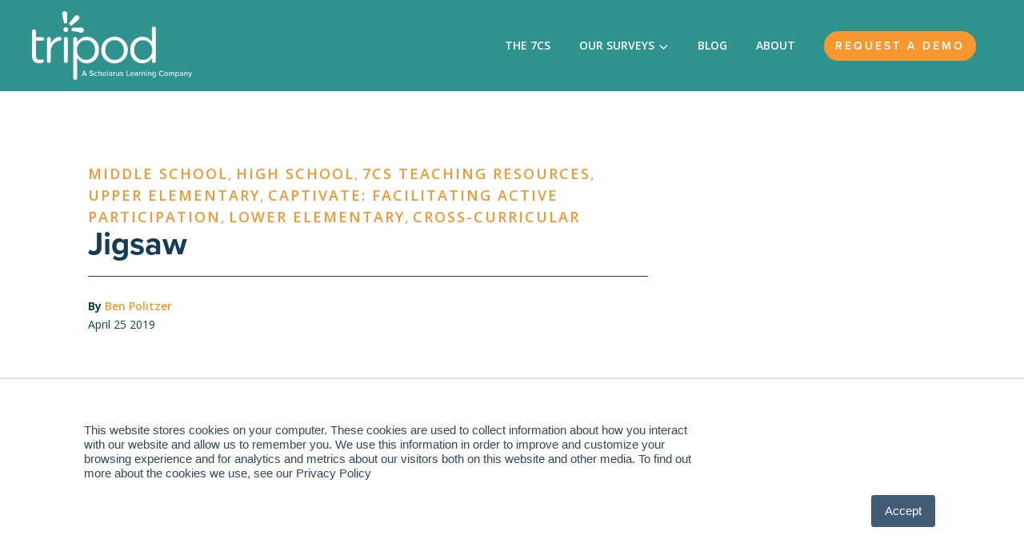

--- FILE ---
content_type: text/html; charset=UTF-8
request_url: https://www.tripoded.com/blog/2019/04/jigsaw
body_size: 12873
content:
<!doctype html><html lang="en"><head>
    <meta charset="utf-8">
    <title>Jigsaw -</title>
    <link rel="shortcut icon" href="https://www.tripoded.com/hubfs/Group.png">
    <meta name="description" content="www.readingrockets.org/strategies/jigsaw This cooperative learning strategy actively engages students in conferring with each other in small groups with distributed expertise so that each student’s contribution is essential to consolidating the group’s understanding of a multi-faceted topic. While it requires some prior organization of students and materials, this teaching technique is great for building interdependence and fostering substantive learning interactions among students.">
    
    <link rel="stylesheet" href="https://use.typekit.net/pnq7wjy.css"> 
    
    
      
    
    
    
    <meta name="viewport" content="width=device-width, initial-scale=1">

    <script src="/hs/hsstatic/jquery-libs/static-1.1/jquery/jquery-1.7.1.js"></script>
<script>hsjQuery = window['jQuery'];</script>
    <meta property="og:description" content="www.readingrockets.org/strategies/jigsaw This cooperative learning strategy actively engages students in conferring with each other in small groups with distributed expertise so that each student’s contribution is essential to consolidating the group’s understanding of a multi-faceted topic. While it requires some prior organization of students and materials, this teaching technique is great for building interdependence and fostering substantive learning interactions among students.">
    <meta property="og:title" content="Jigsaw -">
    <meta name="twitter:description" content="www.readingrockets.org/strategies/jigsaw This cooperative learning strategy actively engages students in conferring with each other in small groups with distributed expertise so that each student’s contribution is essential to consolidating the group’s understanding of a multi-faceted topic. While it requires some prior organization of students and materials, this teaching technique is great for building interdependence and fostering substantive learning interactions among students.">
    <meta name="twitter:title" content="Jigsaw -">

    

    
    <style>
a.cta_button{-moz-box-sizing:content-box !important;-webkit-box-sizing:content-box !important;box-sizing:content-box !important;vertical-align:middle}.hs-breadcrumb-menu{list-style-type:none;margin:0px 0px 0px 0px;padding:0px 0px 0px 0px}.hs-breadcrumb-menu-item{float:left;padding:10px 0px 10px 10px}.hs-breadcrumb-menu-divider:before{content:'›';padding-left:10px}.hs-featured-image-link{border:0}.hs-featured-image{float:right;margin:0 0 20px 20px;max-width:50%}@media (max-width: 568px){.hs-featured-image{float:none;margin:0;width:100%;max-width:100%}}.hs-screen-reader-text{clip:rect(1px, 1px, 1px, 1px);height:1px;overflow:hidden;position:absolute !important;width:1px}
</style>

<style>
  
  body .body-container--blog-post,
  body .body-container--blog-post p{
    font-size:18px;
    color:#143E57;
  }
  body .body-container--blog-post a{
    color:#143E57;
  }
  body .body-container--blog-post a:hover{
   color:#F89730;
  }

/*   Heding - H1 */
    body .body-container--blog-post article.blog-post__container h1{
    font-size:40px;
    color:#143E57;
    text-transform:unset;
    font-weight: 700;
    
  }
  
  /*   Heding - H2 */
    body .body-container--blog-post article.blog-post__container h2{
    font-size:20px;
    color:#143E57;
    text-transform:unset;
    font-weight: 700;
    
  }
  
  /*   Heding - H3 */
    body .body-container--blog-post article.blog-post__container h3{
    font-size:18px;
    color:#143E57;
    text-transform:unset;
    font-weight: 700;
    
  }
  
  /*   Heding - H4 */
    body .body-container--blog-post article.blog-post__container h4{
    font-size:18px;
    color:#143E57;
    text-transform:unset;
    font-weight: 700;
    
  }
  
  /*   Heding - H5 */
    body .body-container--blog-post article.blog-post__container h5{
    font-size:16px;
    color:#143E57;
    text-transform:unset;
    font-weight: 700;
    
  }
  
  /*   Heding - H6 */
    body .body-container--blog-post article.blog-post__container h6{
    font-size:16px;
    color:#143E57;
    text-transform:unset;
    font-weight: 700;
    
  }

  @media (min-width:768px){
    body .body-container--blog-post,
    body .body-container--blog-post p{
      font-size:18px;
    }

    /*   Heding - H1 */
    body .body-container--blog-post article.blog-post__container h1{
      font-size:40px;
    }
    /*   Heding - H2 */
    body .body-container--blog-post article.blog-post__container h2{
      font-size:30px;
    }
    /*   Heding - H3 */
    body .body-container--blog-post article.blog-post__container h3{
      font-size:24px;
    }
    /*   Heding - H4 */
    body .body-container--blog-post article.blog-post__container h4{
      font-size:18px;
    }
    /*   Heding - H5 */
    body .body-container--blog-post article.blog-post__container h5{
      font-size:16px;
    }
    /*   Heding - H6 */
    body .body-container--blog-post article.blog-post__container h6{
      font-size:16px;
    }
  }
</style>
<link rel="stylesheet" href="https://www.tripoded.com/hubfs/hub_generated/template_assets/1/127644876175/1742841136539/template_main.min.css">
<link rel="stylesheet" href="https://www.tripoded.com/hubfs/hub_generated/template_assets/1/127644876168/1742841146997/template_blog.min.css">
<link rel="stylesheet" href="https://www.tripoded.com/hubfs/hub_generated/template_assets/1/127644876161/1742841135929/template_theme-overrides.min.css">

<style>
  .header__buttons--wrap1 .button{
    width: auto;
    padding-top: 7px;
    padding-right: 20px;
    padding-bottom: 7px;
    padding-left: 20px;
    background-color: rgba(255,255,255,0.0);
    border: 2px solid #FFFFFF;
  }
  .header__buttons--wrap1 .button:hover{
    color: #362E40;
    background-color: #FFFFFF;
    border-color: #FFFFFF;
  }

  .header__buttons--wrap2 .button {
    width: auto;
    padding-top: 7px;
    padding-right: 20px;
    padding-bottom: 7px;
    padding-left: 20px;
  }
  .header__buttons--wrap2 .button:hover{
    color: #362E40;
    background-color: #FFFFFF;
    border-color: #FFFFFF;
  }
  
  @media (max-width:400px){
    .header__buttons .button{
      padding-right: 14px!important;
      padding-left: 14px!important;
    }
  }
</style>

<link rel="stylesheet" href="https://www.tripoded.com/hubfs/hub_generated/module_assets/1/127644358067/1742951357185/module_menu.min.css">

  <style>
    #hs_cos_wrapper_module_16907837384563 .menu .menu__submenu {
  border:0px none;
  background-color:rgba(255,255,255,1.0);
}

@media (min-width:767px) {
  #hs_cos_wrapper_module_16907837384563 .menu__submenu--level-2>.menu__item:first-child:before {
    border:0px none;
    background-color:rgba(255,255,255,1.0);
  }
}

#hs_cos_wrapper_module_16907837384563 .menu__submenu .menu__link {
  background-color:rgba(255,255,255,1.0);
  color:#143e57;
}

#hs_cos_wrapper_module_16907837384563 .menu__submenu .menu__child-toggle-icon,
#hs_cos_wrapper_module_16907837384563 .menu__submenu .menu__child-toggle-icon:hover,
#hs_cos_wrapper_module_16907837384563 .menu__submenu .menu__child-toggle-icon:focus { border-top-color:#143e57; }

#hs_cos_wrapper_module_16907837384563 .menu__submenu .menu__link:hover,
#hs_cos_wrapper_module_16907837384563 .menu__submenu .menu__link:focus {
  color:rgba(255,255,255,1.0);
  background-color:#143e57;
  border-top-color:#143e57;
}

  </style>


  <style>
    #hs_cos_wrapper_header_nav_cta .button-wrapper {}

#hs_cos_wrapper_header_nav_cta .button { width:auto; }

@media (max-width:767px) {
  #hs_cos_wrapper_header_nav_cta .button { width:100%; }
}

  </style>

<link rel="stylesheet" href="https://www.tripoded.com/hubfs/hub_generated/module_assets/1/133317744641/1742951368269/module_blog-post-author.min.css">

<style>
  #hs_cos_wrapper_module_168508806344729 .blog-postAuthor {
  background-repeat:no-repeat;
  position:relative;
  background-color:#FFFFFF;
}

#hs_cos_wrapper_module_168508806344729 .blog-postAuthor__inner {
  padding-top:40px;
  padding-bottom:40px;
  border-top:1px solid #143E57;
  border-bottom:1px solid #143E57;
}

#hs_cos_wrapper_module_168508806344729 .blog-postAuthor__details h2 {
  font-size:20px;
  color:#143E57;
  text-transform:unset;
}

#hs_cos_wrapper_module_168508806344729 .blog-postAuthor__details--bio {
  font-size:18px;
  color:#143E57;
}

@media (min-width:768px) {
  #hs_cos_wrapper_module_168508806344729 .blog-postAuthor__inner {
    padding-top:90px;
    padding-bottom:90px;
  }

  #hs_cos_wrapper_module_168508806344729 .blog-postAuthor__details h2 { font-size:30px; }

  #hs_cos_wrapper_module_168508806344729 .blog-postAuthor__details--bio { font-size:18px; }
}

</style>

<link rel="stylesheet" href="https://www.tripoded.com/hubfs/hub_generated/module_assets/1/133317955979/1742951370414/module_blog-related.min.css">

<style>
  #hs_cos_wrapper_module_168510545621973 .blog-related {
  padding-top:40px;
  padding-bottom:40px;
  background-repeat:no-repeat;
  position:relative;
  background-color:#FFFFFF;
}

#hs_cos_wrapper_module_168510545621973 .blog-related__inner {
  position:relative;
  z-index:1;
}

#hs_cos_wrapper_module_168510545621973 .blog-related__title {
  font-size:30px;
  color:#143E57;
  font-weight:700;
  text-transform:capitalize;
  letter-spacing:0;
  line-height:1;
  text-align:left;
  text-transform:unset;
}

#hs_cos_wrapper_module_168510545621973 .blog-related__copy {
  font-size:16px;
  color:#FFFFFF;
  letter-spacing:0;
  line-height:1.5;
  text-align:left;
}

#hs_cos_wrapper_module_168510545621973 .blog-related__button { margin-top:30px; }

#hs_cos_wrapper_module_168510545621973 .btn-orange {
  background-color:#F89730;
  color:#fff;
  font-weight:600;
  font-size:18px;
  padding:11px 30px;
  display:inline-block;
}

#hs_cos_wrapper_module_168510545621973 .btn-orange:hover { opacity:.7; }

#hs_cos_wrapper_module_168510545621973 .list-mod__topic { color:#143E57; }

#hs_cos_wrapper_module_168510545621973 .list-mod__title { color:#143E57; }

#hs_cos_wrapper_module_168510545621973 .list-mod__desc { color:#143E57; }

#hs_cos_wrapper_module_168510545621973 .list-mod__link { color:#F89730; }

#hs_cos_wrapper_module_168510545621973 .list-mod__link svg { stroke:#F89730; }

#hs_cos_wrapper_module_168510545621973 .list-mod__itemInner { background-color:#F6F7F9; }

@media (min-width:768px) {
  #hs_cos_wrapper_module_168510545621973 .blog-related {
    padding-top:90px;
    padding-bottom:90px;
  }

  #hs_cos_wrapper_module_168510545621973 .blog-related__title { font-size:50px; }

  #hs_cos_wrapper_module_168510545621973 .blog-related__copy {
    font-size:18px;
    max-width:750px;
  }
}

</style>

<link rel="stylesheet" href="https://www.tripoded.com/hubfs/hub_generated/module_assets/1/133317744669/1742951369354/module_blog-form.min.css">

<style>
  #hs_cos_wrapper_module_168508608392713 .blog-form {
  padding-top:50px;
  padding-bottom:50px;
  background-repeat:no-repeat;
  position:relative;
  background-color:#F6F7F9;
}

#hs_cos_wrapper_module_168508608392713 .blog-form__inner {
  position:relative;
  z-index:1;
}

#hs_cos_wrapper_module_168508608392713 .blog-form__title {
  font-size:42px;
  color:#143E57;
  font-weight:700;
  text-transform:capitalize;
  letter-spacing:0;
  line-height:1;
  text-align:left;
  text-transform:uppercase;
  letter-spacing:1px;
}

#hs_cos_wrapper_module_168508608392713 .blog-form__copy {
  font-size:16px;
  color:#FFFFFF;
  letter-spacing:0;
  line-height:1.5;
  text-align:left;
}

#hs_cos_wrapper_module_168508608392713 .blog-form__button { margin-top:30px; }

#hs_cos_wrapper_module_168508608392713 .btn-orange {
  background-color:#F89730;
  color:#fff;
  font-weight:600;
  font-size:18px;
  padding:11px 30px;
  display:inline-block;
}

#hs_cos_wrapper_module_168508608392713 .btn-orange:hover { opacity:.7; }

@media (min-width:768px) {
  #hs_cos_wrapper_module_168508608392713 .blog-form {
    padding-top:100px;
    padding-bottom:100px;
  }

  #hs_cos_wrapper_module_168508608392713 .blog-form__title { font-size:60px; }

  #hs_cos_wrapper_module_168508608392713 .blog-form__copy {
    font-size:18px;
    max-width:750px;
  }
}

</style>

<link rel="stylesheet" href="https://www.tripoded.com/hubfs/hub_generated/module_assets/1/127644358069/1742951358942/module_social-follow.min.css">

  <style>
    #hs_cos_wrapper_footer-module-2 .social-links { justify-content:flex-start; }

#hs_cos_wrapper_footer-module-2 .social-links__link {
  margin-right:10px;
  line-height:0;
}

#hs_cos_wrapper_footer-module-2 .social-links__icon { background-color:rgba(255,255,255,0.0); }

#hs_cos_wrapper_footer-module-2 .social-links__icon svg {
  height:26px;
  width:26px;
}

#hs_cos_wrapper_footer-module-2 .social-links__icon:hover,
#hs_cos_wrapper_footer-module-2 .social-links__icon:focus { background-color:rgba(175,175,175,0.0); }

#hs_cos_wrapper_footer-module-2 .social-links__icon:active { background-color:rgba(255,255,255,0.0); }

@media (max-width:767px) {
  #hs_cos_wrapper_footer-module-2 .social-links { justify-content:flex-start; }
}

  </style>


  <style>
    #hs_cos_wrapper_module_1692318228049 .social-links { justify-content:flex-start; }

#hs_cos_wrapper_module_1692318228049 .social-links__link {
  margin-right:10px;
  line-height:0;
}

#hs_cos_wrapper_module_1692318228049 .social-links__icon { background-color:rgba(255,255,255,0.0); }

#hs_cos_wrapper_module_1692318228049 .social-links__icon svg {
  height:26px;
  width:26px;
}

#hs_cos_wrapper_module_1692318228049 .social-links__icon:hover,
#hs_cos_wrapper_module_1692318228049 .social-links__icon:focus { background-color:rgba(175,175,175,0.0); }

#hs_cos_wrapper_module_1692318228049 .social-links__icon:active { background-color:rgba(255,255,255,0.0); }

@media (max-width:767px) {
  #hs_cos_wrapper_module_1692318228049 .social-links { justify-content:flex-start; }
}

  </style>


  <style>
    #hs_cos_wrapper_widget_1692305577243 .button-wrapper {}

#hs_cos_wrapper_widget_1692305577243 .button { width:auto; }

@media (max-width:767px) {
  #hs_cos_wrapper_widget_1692305577243 .button { width:auto; }
}

  </style>


<style>
  #hs_cos_wrapper_widget_1692319948537 .richtext-customize {
  text-align:RIGHT;
  margin-top:0px;
  position:relative;
  z-index:2;
}

@media (max-width:767px) {
  #hs_cos_wrapper_widget_1692319948537 .richtext-customize {
    text-align:LEFT;
    margin-top:15px;
  }
}

</style>

<style>
  @font-face {
    font-family: "Open Sans";
    font-weight: 700;
    font-style: normal;
    font-display: swap;
    src: url("/_hcms/googlefonts/Open_Sans/700.woff2") format("woff2"), url("/_hcms/googlefonts/Open_Sans/700.woff") format("woff");
  }
  @font-face {
    font-family: "Open Sans";
    font-weight: 600;
    font-style: normal;
    font-display: swap;
    src: url("/_hcms/googlefonts/Open_Sans/600.woff2") format("woff2"), url("/_hcms/googlefonts/Open_Sans/600.woff") format("woff");
  }
  @font-face {
    font-family: "Open Sans";
    font-weight: 400;
    font-style: normal;
    font-display: swap;
    src: url("/_hcms/googlefonts/Open_Sans/regular.woff2") format("woff2"), url("/_hcms/googlefonts/Open_Sans/regular.woff") format("woff");
  }
  @font-face {
    font-family: "Open Sans";
    font-weight: 700;
    font-style: normal;
    font-display: swap;
    src: url("/_hcms/googlefonts/Open_Sans/700.woff2") format("woff2"), url("/_hcms/googlefonts/Open_Sans/700.woff") format("woff");
  }
</style>

<!-- Editor Styles -->
<style id="hs_editor_style" type="text/css">
#hs_cos_wrapper_widget_1692304540241  { display: block !important; padding-top: 40px !important }
#hs_cos_wrapper_widget_1692306502819  { display: block !important; padding-top: 60px !important }
.widget_1692304436235-flexbox-positioning {
  display: -ms-flexbox !important;
  -ms-flex-direction: column !important;
  -ms-flex-align: start !important;
  -ms-flex-pack: start;
  display: flex !important;
  flex-direction: column !important;
  align-items: flex-start !important;
  justify-content: flex-start;
}
.widget_1692304436235-flexbox-positioning > div {
  max-width: 100%;
  flex-shrink: 0 !important;
}
/* HubSpot Non-stacked Media Query Styles */
@media (min-width:768px) {
  .footer-row-0-vertical-alignment > .row-fluid {
    display: -ms-flexbox !important;
    -ms-flex-direction: row;
    display: flex !important;
    flex-direction: row;
  }
  .footer-row-1-vertical-alignment > .row-fluid {
    display: -ms-flexbox !important;
    -ms-flex-direction: row;
    display: flex !important;
    flex-direction: row;
  }
  .cell_1692305488213-vertical-alignment {
    display: -ms-flexbox !important;
    -ms-flex-direction: column !important;
    -ms-flex-pack: start !important;
    display: flex !important;
    flex-direction: column !important;
    justify-content: flex-start !important;
  }
  .cell_1692305488213-vertical-alignment > div {
    flex-shrink: 0 !important;
  }
  .cell_1692304721265-vertical-alignment {
    display: -ms-flexbox !important;
    -ms-flex-direction: column !important;
    -ms-flex-pack: start !important;
    display: flex !important;
    flex-direction: column !important;
    justify-content: flex-start !important;
  }
  .cell_1692304721265-vertical-alignment > div {
    flex-shrink: 0 !important;
  }
  .footer-column-1-vertical-alignment {
    display: -ms-flexbox !important;
    -ms-flex-direction: column !important;
    -ms-flex-pack: start !important;
    display: flex !important;
    flex-direction: column !important;
    justify-content: flex-start !important;
  }
  .footer-column-1-vertical-alignment > div {
    flex-shrink: 0 !important;
  }
  .cell_1692306627323-vertical-alignment {
    display: -ms-flexbox !important;
    -ms-flex-direction: column !important;
    -ms-flex-pack: center !important;
    display: flex !important;
    flex-direction: column !important;
    justify-content: center !important;
  }
  .cell_1692306627323-vertical-alignment > div {
    flex-shrink: 0 !important;
  }
  .cell_16923063714732-vertical-alignment {
    display: -ms-flexbox !important;
    -ms-flex-direction: column !important;
    -ms-flex-pack: center !important;
    display: flex !important;
    flex-direction: column !important;
    justify-content: center !important;
  }
  .cell_16923063714732-vertical-alignment > div {
    flex-shrink: 0 !important;
  }
}
/* HubSpot Styles (default) */
.footer-row-0-padding {
  padding-top: 65px !important;
  padding-bottom: 10px !important;
  padding-left: 15px !important;
  padding-right: 15px !important;
}
.footer-row-1-padding {
  padding-top: 30px !important;
  padding-bottom: 40px !important;
  padding-left: 15px !important;
  padding-right: 15px !important;
}
.cell_1692305488213-padding {
  padding-left: 0px !important;
  padding-right: 0px !important;
}
.module_1692318219787-hidden {
  display: none !important;
}
.module_1692318228049-hidden {
  display: none !important;
}
.cell_1692304721265-padding {
  padding-left: 15px !important;
  padding-right: 15px !important;
}
.footer-column-1-padding {
  padding-left: 0px !important;
  padding-right: 0px !important;
}
.cell_1692306627323-padding {
  padding-left: 0px !important;
  padding-right: 0px !important;
}
.cell_16923063714732-padding {
  padding-left: 0px !important;
  padding-right: 0px !important;
}
/* HubSpot Styles (mobile) */
@media (max-width: 767px) {
  .footer-row-0-padding {
    padding-top: 30px !important;
    padding-bottom: 30px !important;
    padding-left: 0px !important;
    padding-right: 0px !important;
  }
  .footer-row-1-padding {
    padding-left: 0px !important;
    padding-right: 0px !important;
  }
  .module_1692318219787-padding > #hs_cos_wrapper_module_1692318219787 {
    padding-bottom: 5px !important;
  }
  .module_1692318219787-hidden {
    display: block !important;
  }
  .module_1692318228049-hidden {
    display: block !important;
  }
  .widget_1692305487874-padding > #hs_cos_wrapper_widget_1692305487874 {
    padding-top: 30px !important;
  }
  .cell_1692304721265-padding {
    padding-left: 0px !important;
    padding-right: 0px !important;
  }
  .widget_1692304540241-padding > #hs_cos_wrapper_widget_1692304540241 {
    padding-top: 25px !important;
  }
  .widget_1692306502819-hidden {
    display: none !important;
  }
  .footer-module-2-hidden {
    display: none !important;
  }
}
</style>
    <script type="application/ld+json">
{
  "mainEntityOfPage" : {
    "@type" : "WebPage",
    "@id" : "https://www.tripoded.com/blog/2019/04/jigsaw"
  },
  "author" : {
    "name" : "Ben Politzer",
    "url" : "https://www.tripoded.com/blog/author/ben-politzer",
    "@type" : "Person"
  },
  "headline" : "Jigsaw -",
  "datePublished" : "2019-04-25T16:08:10.000Z",
  "dateModified" : "2022-12-06T14:40:54.359Z",
  "publisher" : {
    "name" : "Education Elements",
    "logo" : {
      "url" : "https://www.edelements.com/hubfs/Layer_1.svg",
      "@type" : "ImageObject"
    },
    "@type" : "Organization"
  },
  "@context" : "https://schema.org",
  "@type" : "BlogPosting"
}
</script>


    
<!--  Added by GoogleAnalytics4 integration -->
<script>
var _hsp = window._hsp = window._hsp || [];
window.dataLayer = window.dataLayer || [];
function gtag(){dataLayer.push(arguments);}

var useGoogleConsentModeV2 = true;
var waitForUpdateMillis = 1000;


if (!window._hsGoogleConsentRunOnce) {
  window._hsGoogleConsentRunOnce = true;

  gtag('consent', 'default', {
    'ad_storage': 'denied',
    'analytics_storage': 'denied',
    'ad_user_data': 'denied',
    'ad_personalization': 'denied',
    'wait_for_update': waitForUpdateMillis
  });

  if (useGoogleConsentModeV2) {
    _hsp.push(['useGoogleConsentModeV2'])
  } else {
    _hsp.push(['addPrivacyConsentListener', function(consent){
      var hasAnalyticsConsent = consent && (consent.allowed || (consent.categories && consent.categories.analytics));
      var hasAdsConsent = consent && (consent.allowed || (consent.categories && consent.categories.advertisement));

      gtag('consent', 'update', {
        'ad_storage': hasAdsConsent ? 'granted' : 'denied',
        'analytics_storage': hasAnalyticsConsent ? 'granted' : 'denied',
        'ad_user_data': hasAdsConsent ? 'granted' : 'denied',
        'ad_personalization': hasAdsConsent ? 'granted' : 'denied'
      });
    }]);
  }
}

gtag('js', new Date());
gtag('set', 'developer_id.dZTQ1Zm', true);
gtag('config', 'G-2WT3NWNBZ1');
</script>
<script async src="https://www.googletagmanager.com/gtag/js?id=G-2WT3NWNBZ1"></script>

<!-- /Added by GoogleAnalytics4 integration -->

<!--  Added by GoogleTagManager integration -->
<script>
var _hsp = window._hsp = window._hsp || [];
window.dataLayer = window.dataLayer || [];
function gtag(){dataLayer.push(arguments);}

var useGoogleConsentModeV2 = true;
var waitForUpdateMillis = 1000;



var hsLoadGtm = function loadGtm() {
    if(window._hsGtmLoadOnce) {
      return;
    }

    if (useGoogleConsentModeV2) {

      gtag('set','developer_id.dZTQ1Zm',true);

      gtag('consent', 'default', {
      'ad_storage': 'denied',
      'analytics_storage': 'denied',
      'ad_user_data': 'denied',
      'ad_personalization': 'denied',
      'wait_for_update': waitForUpdateMillis
      });

      _hsp.push(['useGoogleConsentModeV2'])
    }

    (function(w,d,s,l,i){w[l]=w[l]||[];w[l].push({'gtm.start':
    new Date().getTime(),event:'gtm.js'});var f=d.getElementsByTagName(s)[0],
    j=d.createElement(s),dl=l!='dataLayer'?'&l='+l:'';j.async=true;j.src=
    'https://www.googletagmanager.com/gtm.js?id='+i+dl;f.parentNode.insertBefore(j,f);
    })(window,document,'script','dataLayer','GTM-W3WXGTN');

    window._hsGtmLoadOnce = true;
};

_hsp.push(['addPrivacyConsentListener', function(consent){
  if(consent.allowed || (consent.categories && consent.categories.analytics)){
    hsLoadGtm();
  }
}]);

</script>

<!-- /Added by GoogleTagManager integration -->


<!-- Facebook verification for Tripoded FB page on tripoded.com -->
<meta name="facebook-domain-verification" content="9c77afmc0yd8mn53832hh1tm6qdqog">
<!-- End Facebook verification -->
<link rel="amphtml" href="https://www.tripoded.com/blog/2019/04/jigsaw?hs_amp=true">

<meta property="og:url" content="https://www.tripoded.com/blog/2019/04/jigsaw">
<meta name="twitter:card" content="summary">

<link rel="canonical" href="https://www.tripoded.com/blog/2019/04/jigsaw">

<meta property="og:type" content="article">
<link rel="alternate" type="application/rss+xml" href="https://www.tripoded.com/blog/rss.xml">
<meta name="twitter:domain" content="www.tripoded.com">
<script src="//platform.linkedin.com/in.js" type="text/javascript">
    lang: en_US
</script>

<meta http-equiv="content-language" content="en">






    
    <style>
      /* Cookies Settings  */
      
      div#hs-eu-cookie-confirmation.hs-cookie-notification-position-bottom {
        font-size:15px!important;
      }
      div#hs-eu-cookie-confirmation div#hs-eu-cookie-confirmation-inner{
        max-width: 1280px!important;
        margin: 0 auto!important;
      }
      div#hs-eu-cookie-confirmation.hs-cookie-notification-position-bottom {
          bottom: 0!important;
          border-radius: 0!important;
          background-color: #fff!important;
          width: 100%!important;
        }
      div#hs-eu-cookie-confirmation div#hs-eu-cookie-confirmation-inner button#hs-eu-cookie-settings-button{
        order:3!important;
      }
      div#hs-eu-cookie-confirmation.hs-cookie-notification-position-bottom div#hs-eu-cookie-confirmation-inner button#hs-eu-confirmation-button:hover{
        background-color:#362E40!important;
        border-color:#362E40!important;
      }
      div#hs-eu-cookie-confirmation.hs-cookie-notification-position-bottom div#hs-eu-cookie-confirmation-inner button#hs-eu-confirmation-button, 
      div#hs-eu-cookie-confirmation.hs-cookie-notification-position-bottom div#hs-eu-cookie-confirmation-inner button#hs-eu-decline-button{
        border-width:2px!important;
      }
      div#hs-eu-cookie-confirmation.hs-cookie-notification-position-bottom div#hs-eu-cookie-confirmation-inner button#hs-eu-confirmation-button, div#hs-eu-cookie-confirmation div#hs-eu-cookie-confirmation-inner button#hs-eu-decline-button:hover{
        background-color:#EE2560!important;
        color:#ffffff!important;
      }
      div#hs-eu-cookie-confirmation.hs-cookie-notification-position-bottom div#hs-eu-cookie-confirmation-inner button#hs-eu-cookie-settings-button:hover{
        color:#362E40!important;
      }
      @media (min-width: 751px){
        div#hs-eu-cookie-confirmation div#hs-eu-cookie-confirmation-inner{
          padding: 55px 2.2em!important;
          position:relative!important;
        }
        
        div#hs-eu-cookie-confirmation div#hs-eu-cookie-confirmation-inner div#hs-eu-policy-wording,
        div#hs-eu-cookie-confirmation.hs-cookie-notification-position-bottom div#hs-eu-cookie-confirmation-inner p#hs-eu-cookie-disclaimer{
          margin-right: 20em!important;
        }
        div#hs-eu-cookie-confirmation div#hs-eu-cookie-confirmation-inner div#hs-eu-cookie-confirmation-buttons-area{
          margin-right: 0!important;
          width: 120px!important;
          position: absolute!important;
          right: 22px!important;
          top: 0!important;
        }
        div#hs-eu-cookie-confirmation div#hs-eu-cookie-confirmation-inner button#hs-eu-decline-button{
          width:100%!important;
          min-width: 0 !important;
        }
        div#hs-eu-cookie-confirmation.hs-cookie-notification-position-bottom div#hs-eu-cookie-confirmation-inner button#hs-eu-confirmation-button{
          margin: 30px 0 20px !important;
          width:100%!important;
          min-width: 0 !important;
        }
        div#hs-eu-cookie-confirmation.hs-cookie-notification-position-bottom div#hs-eu-cookie-confirmation-inner button#hs-eu-cookie-settings-button{
          text-align: center!important;
          width: 100%!important;
          margin-top: 20px !important;
        }
      } 
      @media (max-width: 750px){
        div#hs-eu-cookie-confirmation.hs-cookie-notification-position-bottom div#hs-eu-cookie-confirmation-inner button#hs-eu-decline-button {
          order: 2!important;
        }
        div#hs-eu-cookie-confirmation.hs-cookie-notification-position-bottom div#hs-eu-cookie-confirmation-inner button#hs-eu-confirmation-button, 
        div#hs-eu-cookie-confirmation.hs-cookie-notification-position-bottom div#hs-eu-cookie-confirmation-inner button#hs-eu-decline-button{
          width:45%!important;
        }
        div#hs-eu-cookie-confirmation.hs-cookie-notification-position-bottom div#hs-eu-cookie-confirmation-inner button#hs-eu-cookie-settings-button{
          border-bottom:0!important;
        }
      }
    </style>
    
  <meta name="generator" content="HubSpot"></head>
  <body class="body-main">
<!--  Added by GoogleTagManager integration -->
<noscript><iframe src="https://www.googletagmanager.com/ns.html?id=GTM-W3WXGTN" height="0" width="0" style="display:none;visibility:hidden"></iframe></noscript>

<!-- /Added by GoogleTagManager integration -->

    <div class="body-wrapper   hs-content-id-94321768505 hs-blog-post hs-content-path-blog-2019-04-jigsaw hs-content-name-jigsaw hs-blog-name-blog-tripod-student-teacher-surveys hs-blog-id-94322372792">
      
        <div data-global-resource-path="tripod-s2/templates/partials/popup.html"><!-- Begin partial -->
<span id="hs_cos_wrapper_module_1686939196308104" class="hs_cos_wrapper hs_cos_wrapper_widget hs_cos_wrapper_type_module" style="" data-hs-cos-general-type="widget" data-hs-cos-type="module"><!-- custom widget definition not found (portalId: null, path: null, moduleId: null) --></span>
<!-- End partial --></div>
        <div data-global-resource-path="tripod-s2/templates/partials/header.html">

<header class="header">

  

  <a href="#main-content" class="header__skip">Skip to content</a>

  

  <div class="container-fluid content-wrapper">
<div class="row-fluid-wrapper">
<div class="row-fluid">
<div class="span12 widget-span widget-type-cell " style="" data-widget-type="cell" data-x="0" data-w="12">

</div><!--end widget-span -->
</div>
</div>
</div>

  

  <div class="header__container content-wrapper">
 
       

    <div class="header__logo header__logo--main">
      <span class="header__logo--white">
      <div id="hs_cos_wrapper_site_logo" class="hs_cos_wrapper hs_cos_wrapper_widget hs_cos_wrapper_type_module widget-type-logo" style="" data-hs-cos-general-type="widget" data-hs-cos-type="module">
  






















  
  <span id="hs_cos_wrapper_site_logo_hs_logo_widget" class="hs_cos_wrapper hs_cos_wrapper_widget hs_cos_wrapper_type_logo" style="" data-hs-cos-general-type="widget" data-hs-cos-type="logo"><a href="https://www.edelements.com" id="hs-link-site_logo_hs_logo_widget" style="border-width:0px;border:0px;"><img src="https://www.tripoded.com/hs-fs/hubfs/Tripod%20logo%20with%20Scholarus%20tagline%20white@2x.png?width=1160&amp;height=500&amp;name=Tripod%20logo%20with%20Scholarus%20tagline%20white@2x.png" class="hs-image-widget " height="500" style="height: auto;width:1160px;border-width:0px;border:0px;" width="1160" alt="Tripod logo with Scholarus tagline" title="Tripod logo with Scholarus tagline" loading="eager" srcset="https://www.tripoded.com/hs-fs/hubfs/Tripod%20logo%20with%20Scholarus%20tagline%20white@2x.png?width=580&amp;height=250&amp;name=Tripod%20logo%20with%20Scholarus%20tagline%20white@2x.png 580w, https://www.tripoded.com/hs-fs/hubfs/Tripod%20logo%20with%20Scholarus%20tagline%20white@2x.png?width=1160&amp;height=500&amp;name=Tripod%20logo%20with%20Scholarus%20tagline%20white@2x.png 1160w, https://www.tripoded.com/hs-fs/hubfs/Tripod%20logo%20with%20Scholarus%20tagline%20white@2x.png?width=1740&amp;height=750&amp;name=Tripod%20logo%20with%20Scholarus%20tagline%20white@2x.png 1740w, https://www.tripoded.com/hs-fs/hubfs/Tripod%20logo%20with%20Scholarus%20tagline%20white@2x.png?width=2320&amp;height=1000&amp;name=Tripod%20logo%20with%20Scholarus%20tagline%20white@2x.png 2320w, https://www.tripoded.com/hs-fs/hubfs/Tripod%20logo%20with%20Scholarus%20tagline%20white@2x.png?width=2900&amp;height=1250&amp;name=Tripod%20logo%20with%20Scholarus%20tagline%20white@2x.png 2900w, https://www.tripoded.com/hs-fs/hubfs/Tripod%20logo%20with%20Scholarus%20tagline%20white@2x.png?width=3480&amp;height=1500&amp;name=Tripod%20logo%20with%20Scholarus%20tagline%20white@2x.png 3480w" sizes="(max-width: 1160px) 100vw, 1160px"></a></span>
</div>
      </span> 
      <span class="header__logo--dark">
      <div id="hs_cos_wrapper_site_logo_dark" class="hs_cos_wrapper hs_cos_wrapper_widget hs_cos_wrapper_type_module widget-type-logo" style="" data-hs-cos-general-type="widget" data-hs-cos-type="module">
  






















  
  <span id="hs_cos_wrapper_site_logo_dark_hs_logo_widget" class="hs_cos_wrapper hs_cos_wrapper_widget hs_cos_wrapper_type_logo" style="" data-hs-cos-general-type="widget" data-hs-cos-type="logo"><a href="https://www.edelements.com" id="hs-link-site_logo_dark_hs_logo_widget" style="border-width:0px;border:0px;"><img src="https://www.tripoded.com/hs-fs/hubfs/tripod%20logo-1.png?width=88&amp;height=49&amp;name=tripod%20logo-1.png" class="hs-image-widget " height="49" style="height: auto;width:88px;border-width:0px;border:0px;" width="88" alt="tripod logo-1" title="tripod logo-1" loading="eager" srcset="https://www.tripoded.com/hs-fs/hubfs/tripod%20logo-1.png?width=44&amp;height=25&amp;name=tripod%20logo-1.png 44w, https://www.tripoded.com/hs-fs/hubfs/tripod%20logo-1.png?width=88&amp;height=49&amp;name=tripod%20logo-1.png 88w, https://www.tripoded.com/hs-fs/hubfs/tripod%20logo-1.png?width=132&amp;height=74&amp;name=tripod%20logo-1.png 132w, https://www.tripoded.com/hs-fs/hubfs/tripod%20logo-1.png?width=176&amp;height=98&amp;name=tripod%20logo-1.png 176w, https://www.tripoded.com/hs-fs/hubfs/tripod%20logo-1.png?width=220&amp;height=123&amp;name=tripod%20logo-1.png 220w, https://www.tripoded.com/hs-fs/hubfs/tripod%20logo-1.png?width=264&amp;height=147&amp;name=tripod%20logo-1.png 264w" sizes="(max-width: 88px) 100vw, 88px"></a></span>
</div>
      </span>
    </div>

    

    <div class="header__menu header__wrapper">
      
      <div class="header__menu--inner"> 
        <div class="header--toggle header__navigation--toggle">
          <span></span>
          <span></span>
          <span></span>
          <span></span>
        </div>
        <div class="header__navigation header--element">   
          <div id="hs_cos_wrapper_module_16907837384563" class="hs_cos_wrapper hs_cos_wrapper_widget hs_cos_wrapper_type_module" style="" data-hs-cos-general-type="widget" data-hs-cos-type="module">









<nav class="menu menu--desktop" aria-label="Main menu">
  <ul class="menu__wrapper no-list">
    

  

  

  
    
    <li class="menu__item menu__item--depth-1  hs-skip-lang-url-rewrite">
      
        <a class="menu__link   " href="https://www.tripoded.com/student-surveys-of-practice-k12-student-perception-surveys">The 7Cs</a>
      
      
    </li>
  
  
    
    <li class="menu__item menu__item--depth-1 menu__item--has-submenu hs-skip-lang-url-rewrite">
      
        <a class="menu__link menu__link--toggle  " href="https://www.tripoded.com/k12surveys" aria-haspopup="true" aria-expanded="false">Our Surveys</a>
      
      
        
          <button class="menu__child-toggle no-button" aria-expanded="false">
            <span class="show-for-sr">Show submenu for Our Surveys</span>
            <span class="menu__child-toggle-icon">
              <svg width="11" height="6" viewbox="0 0 11 6" fill="none" xmlns="http://www.w3.org/2000/svg">
                <path d="M9.38464 1L5.38464 5L1.38464 1" stroke="white" stroke-width="1.5" stroke-linecap="round" stroke-linejoin="round"></path>
              </svg>
            </span>
          </button>
          <ul class="menu__submenu menu__submenu--level-2 no-list">
            
            
              
    <li class="menu__item menu__item--depth-2  hs-skip-lang-url-rewrite">
      
        <a class="menu__link   " href="https://www.tripoded.com/k12surveys">Our Surveys</a>
      
      
    </li>
  
            
              
    <li class="menu__item menu__item--depth-2  hs-skip-lang-url-rewrite">
      
        <a class="menu__link   " href="https://www.tripoded.com/products/surveysforstudents">Surveys for Students</a>
      
      
    </li>
  
            
              
    <li class="menu__item menu__item--depth-2  hs-skip-lang-url-rewrite">
      
        <a class="menu__link   " href="https://www.tripoded.com/products/surveysforfamilies">Surveys for Families</a>
      
      
    </li>
  
            
              
    <li class="menu__item menu__item--depth-2  hs-skip-lang-url-rewrite">
      
        <a class="menu__link   " href="https://www.tripoded.com/products/surveysforschooldistricts">Surveys for Districts</a>
      
      
    </li>
  
            
          </ul>
          
      
    </li>
  
  
    
    <li class="menu__item menu__item--depth-1  hs-skip-lang-url-rewrite">
      
        <a class="menu__link   " href="https://www.tripoded.com/blog">Blog</a>
      
      
    </li>
  
  
    
    <li class="menu__item menu__item--depth-1  hs-skip-lang-url-rewrite">
      
        <a class="menu__link   " href="https://www.tripoded.com/aboutus">About</a>
      
      
    </li>
  
  


  </ul>
</nav>



<nav class="menu menu--mobile" aria-label="Main menu">
  <ul class="menu__wrapper no-list">
    

  

  

  
    
    <li class="menu__item menu__item--depth-1  hs-skip-lang-url-rewrite">
      
        <a class="menu__link   " href="https://www.tripoded.com/student-surveys-of-practice-k12-student-perception-surveys">The 7Cs</a>
      
      
    </li>
  
  
    
    <li class="menu__item menu__item--depth-1 menu__item--has-submenu hs-skip-lang-url-rewrite">
      
        <a class="menu__link menu__link--toggle  " href="https://www.tripoded.com/k12surveys" aria-haspopup="true" aria-expanded="false">Our Surveys</a>
      
      
        
          <button class="menu__child-toggle no-button" aria-expanded="false">
            <span class="show-for-sr">Show submenu for Our Surveys</span>
            <span class="menu__child-toggle-icon">
              <svg width="11" height="6" viewbox="0 0 11 6" fill="none" xmlns="http://www.w3.org/2000/svg">
                <path d="M9.38464 1L5.38464 5L1.38464 1" stroke="white" stroke-width="1.5" stroke-linecap="round" stroke-linejoin="round"></path>
              </svg>
            </span>
          </button>
          <ul class="menu__submenu menu__submenu--level-2 no-list">
            
            
              
    <li class="menu__item menu__item--depth-2  hs-skip-lang-url-rewrite">
      
        <a class="menu__link   " href="https://www.tripoded.com/k12surveys">Our Surveys</a>
      
      
    </li>
  
            
              
    <li class="menu__item menu__item--depth-2  hs-skip-lang-url-rewrite">
      
        <a class="menu__link   " href="https://www.tripoded.com/products/surveysforstudents">Surveys for Students</a>
      
      
    </li>
  
            
              
    <li class="menu__item menu__item--depth-2  hs-skip-lang-url-rewrite">
      
        <a class="menu__link   " href="https://www.tripoded.com/products/surveysforfamilies">Surveys for Families</a>
      
      
    </li>
  
            
              
    <li class="menu__item menu__item--depth-2  hs-skip-lang-url-rewrite">
      
        <a class="menu__link   " href="https://www.tripoded.com/products/surveysforschooldistricts">Surveys for Districts</a>
      
      
    </li>
  
            
          </ul>
          
      
    </li>
  
  
    
    <li class="menu__item menu__item--depth-1  hs-skip-lang-url-rewrite">
      
        <a class="menu__link   " href="https://www.tripoded.com/blog">Blog</a>
      
      
    </li>
  
  
    
    <li class="menu__item menu__item--depth-1  hs-skip-lang-url-rewrite">
      
        <a class="menu__link   " href="https://www.tripoded.com/aboutus">About</a>
      
      
    </li>
  
  


  </ul>
</nav></div>
          <div id="hs_cos_wrapper_header_nav_cta" class="hs_cos_wrapper hs_cos_wrapper_widget hs_cos_wrapper_type_module" style="" data-hs-cos-general-type="widget" data-hs-cos-type="module">




















  
<div class="button-wrapper">
  
  <span id="hs_cos_wrapper_header_nav_cta_" class="hs_cos_wrapper hs_cos_wrapper_widget hs_cos_wrapper_type_cta" style="" data-hs-cos-general-type="widget" data-hs-cos-type="cta"><!--HubSpot Call-to-Action Code --><span class="hs-cta-wrapper" id="hs-cta-wrapper-fd9ef29f-9dbc-455b-858a-e2f21ba2e0d4"><span class="hs-cta-node hs-cta-fd9ef29f-9dbc-455b-858a-e2f21ba2e0d4" id="hs-cta-fd9ef29f-9dbc-455b-858a-e2f21ba2e0d4"><!--[if lte IE 8]><div id="hs-cta-ie-element"></div><![endif]--><a href="https://cta-redirect.hubspot.com/cta/redirect/428371/fd9ef29f-9dbc-455b-858a-e2f21ba2e0d4"><img class="hs-cta-img" id="hs-cta-img-fd9ef29f-9dbc-455b-858a-e2f21ba2e0d4" style="border-width:0px;" src="https://no-cache.hubspot.com/cta/default/428371/fd9ef29f-9dbc-455b-858a-e2f21ba2e0d4.png" alt="Request a Demo"></a></span><script charset="utf-8" src="/hs/cta/cta/current.js"></script><script type="text/javascript"> hbspt.cta._relativeUrls=true;hbspt.cta.load(428371, 'fd9ef29f-9dbc-455b-858a-e2f21ba2e0d4', {"useNewLoader":"true","region":"na1"}); </script></span><!-- end HubSpot Call-to-Action Code --></span>
  
</div>

</div>
        </div>
      </div>

    </div>
    
    

  </div>

  

  <div class="container-fluid content-wrapper">
<div class="row-fluid-wrapper">
<div class="row-fluid">
<div class="span12 widget-span widget-type-cell " style="" data-widget-type="cell" data-x="0" data-w="12">

</div><!--end widget-span -->
</div>
</div>
</div>

</header></div>
      

      

      <main id="main-content" class="body-container-wrapper">
        


<div class="body-container body-container--blog-post">

  <article class="blog-post__container">
    
    <div class="blog-post__details">
      <div class="content-wrapper">
        <div class="blog-post__detailsInner">
          
          <div class="blog-post__details--topics">
            
            <a href="https://www.tripoded.com/blog/tag/middle-school" rel="tag">Middle School</a>,
            
            <a href="https://www.tripoded.com/blog/tag/high-school" rel="tag">High School</a>,
            
            <a href="https://www.tripoded.com/blog/tag/7cs-teaching-resources" rel="tag">7Cs Teaching Resources</a>,
            
            <a href="https://www.tripoded.com/blog/tag/upper-elementary" rel="tag">Upper Elementary</a>,
            
            <a href="https://www.tripoded.com/blog/tag/captivate-facilitating-active-participation" rel="tag">Captivate: Facilitating Active Participation</a>,
            
            <a href="https://www.tripoded.com/blog/tag/lower-elementary" rel="tag">Lower Elementary</a>,
            
            <a href="https://www.tripoded.com/blog/tag/cross-curricular" rel="tag">Cross-Curricular</a>
            
          </div>
          
          <h1 class="blog-post__details--title"><span id="hs_cos_wrapper_name" class="hs_cos_wrapper hs_cos_wrapper_meta_field hs_cos_wrapper_type_text" style="" data-hs-cos-general-type="meta_field" data-hs-cos-type="text">Jigsaw</span></h1>
          <div class="blog-post__details--author">
            <strong>By <a href="https://www.tripoded.com/blog/author/ben-politzer" rel="author">Ben Politzer</a></strong><br>
            <time>April 25 2019</time>
          </div>
        </div>
      </div>
    </div>
  
    <div class="blog-post__body">
      <div class="content-wrapper">
        <div class="blog-post__bodyInner">
          <span id="hs_cos_wrapper_post_body" class="hs_cos_wrapper hs_cos_wrapper_meta_field hs_cos_wrapper_type_rich_text" style="" data-hs-cos-general-type="meta_field" data-hs-cos-type="rich_text"><p><a href="http://www.readingrockets.org/strategies/jigsaw" target="_blank" rel="noopener noreferrer"><strong>www.readingrockets.org/strategies/jigsaw</strong></a></p> 
<!--more--><p>This cooperative learning strategy actively engages students in conferring with each other in small groups with distributed expertise so that each student’s contribution is essential to consolidating the group’s understanding of a multi-faceted topic. While it requires some prior organization of students and materials, this teaching technique is great for building interdependence and fostering substantive learning interactions among students.</p></span>
        </div>
      </div>
      
    </div>
    
  </article>
  <div id="hs_cos_wrapper_module_168508806344729" class="hs_cos_wrapper hs_cos_wrapper_widget hs_cos_wrapper_type_module" style="" data-hs-cos-general-type="widget" data-hs-cos-type="module">
<div class="blog-postAuthor linear-gradient(to bottom, rgba(255, 255, 255, 0), rgba(255, 255, 255, 0))">
  <div class="content-wrapper">
    <div class="blog-postAuthor__inner">
      <div class="blog-postAuthor__img">
        
        <img alt="Ben Politzer" src="https://www.tripoded.com/hs-fs/hubfs/Headshot%20Ben%20Tight%20-%20small.jpg?width=170&amp;height=170&amp;name=Headshot%20Ben%20Tight%20-%20small.jpg" loading="lazy" width="170" height="170" srcset="https://www.tripoded.com/hs-fs/hubfs/Headshot%20Ben%20Tight%20-%20small.jpg?width=85&amp;height=85&amp;name=Headshot%20Ben%20Tight%20-%20small.jpg 85w, https://www.tripoded.com/hs-fs/hubfs/Headshot%20Ben%20Tight%20-%20small.jpg?width=170&amp;height=170&amp;name=Headshot%20Ben%20Tight%20-%20small.jpg 170w, https://www.tripoded.com/hs-fs/hubfs/Headshot%20Ben%20Tight%20-%20small.jpg?width=255&amp;height=255&amp;name=Headshot%20Ben%20Tight%20-%20small.jpg 255w, https://www.tripoded.com/hs-fs/hubfs/Headshot%20Ben%20Tight%20-%20small.jpg?width=340&amp;height=340&amp;name=Headshot%20Ben%20Tight%20-%20small.jpg 340w, https://www.tripoded.com/hs-fs/hubfs/Headshot%20Ben%20Tight%20-%20small.jpg?width=425&amp;height=425&amp;name=Headshot%20Ben%20Tight%20-%20small.jpg 425w, https://www.tripoded.com/hs-fs/hubfs/Headshot%20Ben%20Tight%20-%20small.jpg?width=510&amp;height=510&amp;name=Headshot%20Ben%20Tight%20-%20small.jpg 510w" sizes="(max-width: 170px) 100vw, 170px"> 
        
      </div>
      <div class="blog-postAuthor__details">
        
        <span class="blog-postAuthor__details--overline">Written by</span>
        
        <h2>Ben Politzer</h2>
        
        <div class="blog-postAuthor__details--bio">
          Ben is Vice President K-12 Lead Gen at Scholarus Learning, and is interested in connecting people to the right supports. He is a former teacher and school principal. He loves new ideas, new ways of looking at problems, and is forever learning how to be a better dad, leader, and marketer.
        </div>
        
        <a href="https://www.tripoded.com/blog/author/ben-politzer" rel="author" class="blog-postAuthor__details--link">View profile
          <svg width="8" height="15" viewbox="0 0 8 15" fill="none" xmlns="http://www.w3.org/2000/svg">
            <path d="M1 1.84314L6.65685 7.49999L1 13.1568" stroke="#F89730" stroke-width="2" stroke-linecap="round" stroke-linejoin="round" />
          </svg>
        </a>
      </div>
    </div>
  </div>
</div></div>
  <div id="hs_cos_wrapper_module_168510545621973" class="hs_cos_wrapper hs_cos_wrapper_widget hs_cos_wrapper_type_module" style="" data-hs-cos-general-type="widget" data-hs-cos-type="module">







<div class="blog-related linear-gradient(to bottom, rgba(255, 255, 255, 0), rgba(255, 255, 255, 0))">
  <div class="content-wrapper">
    <div class="blog-related__inner">
      <div class="blog-related__heading">
        
        <h1 class="blog-related__title">Recent news</h1>
        

        
      </div>
      <div class="blog-related__wrap">
        
          
          
          
          
          <article class="blog-related__item">
            

  <a href="https://www.tripoded.com/blog/three-essential-elements-to-improve-school-climate" class="list-mod__itemInner">
    <div class="list-mod__img img-feature">
      <img src="https://www.tripoded.com/hs-fs/hubfs/iStock-1574648864.jpg?width=370&amp;height=200&amp;name=iStock-1574648864.jpg" alt="Three Essential Elements to Improve School Climate" width="370" height="200" laoading="lazy" srcset="https://www.tripoded.com/hs-fs/hubfs/iStock-1574648864.jpg?width=185&amp;height=100&amp;name=iStock-1574648864.jpg 185w, https://www.tripoded.com/hs-fs/hubfs/iStock-1574648864.jpg?width=370&amp;height=200&amp;name=iStock-1574648864.jpg 370w, https://www.tripoded.com/hs-fs/hubfs/iStock-1574648864.jpg?width=555&amp;height=300&amp;name=iStock-1574648864.jpg 555w, https://www.tripoded.com/hs-fs/hubfs/iStock-1574648864.jpg?width=740&amp;height=400&amp;name=iStock-1574648864.jpg 740w, https://www.tripoded.com/hs-fs/hubfs/iStock-1574648864.jpg?width=925&amp;height=500&amp;name=iStock-1574648864.jpg 925w, https://www.tripoded.com/hs-fs/hubfs/iStock-1574648864.jpg?width=1110&amp;height=600&amp;name=iStock-1574648864.jpg 1110w" sizes="(max-width: 370px) 100vw, 370px">
    </div>  
    <div class="list-mod__copy">
      <div class="list-mod__topic">
        <span class="list-mod__topic--item">7Cs Teaching Resources</span>
      </div>
      <h3 class="list-mod__title">Three Essential Elements to Improve School Climate</h3>
      <div class="list-mod__desc">
        Everyone longs for a positive school climate, an atmosphere where students, teachers, and leaders...
      </div>
      <span class="list-mod__link">Read more 
        <svg width="8" height="15" viewbox="0 0 8 15" fill="none" xmlns="http://www.w3.org/2000/svg">
          <path d="M1 1.84314L6.65685 7.49999L1 13.1568" stroke="#F89730" stroke-width="2" stroke-linecap="round" stroke-linejoin="round" />
        </svg>
      </span>
    </div>
  </a>
          </article>
          
          <article class="blog-related__item">
            

  <a href="https://www.tripoded.com/blog/5-fun-and-effective-ways-to-foster-social-emotional-learning-in-your-k-12-classroom" class="list-mod__itemInner">
    <div class="list-mod__img img-feature">
      <img src="https://www.tripoded.com/hs-fs/hubfs/iStock-1160927746-1.jpg?width=370&amp;height=200&amp;name=iStock-1160927746-1.jpg" alt="5 Fun and Effective Ways to Foster Social-Emotional Learning in Your K-12 Classroom" width="370" height="200" laoading="lazy" srcset="https://www.tripoded.com/hs-fs/hubfs/iStock-1160927746-1.jpg?width=185&amp;height=100&amp;name=iStock-1160927746-1.jpg 185w, https://www.tripoded.com/hs-fs/hubfs/iStock-1160927746-1.jpg?width=370&amp;height=200&amp;name=iStock-1160927746-1.jpg 370w, https://www.tripoded.com/hs-fs/hubfs/iStock-1160927746-1.jpg?width=555&amp;height=300&amp;name=iStock-1160927746-1.jpg 555w, https://www.tripoded.com/hs-fs/hubfs/iStock-1160927746-1.jpg?width=740&amp;height=400&amp;name=iStock-1160927746-1.jpg 740w, https://www.tripoded.com/hs-fs/hubfs/iStock-1160927746-1.jpg?width=925&amp;height=500&amp;name=iStock-1160927746-1.jpg 925w, https://www.tripoded.com/hs-fs/hubfs/iStock-1160927746-1.jpg?width=1110&amp;height=600&amp;name=iStock-1160927746-1.jpg 1110w" sizes="(max-width: 370px) 100vw, 370px">
    </div>  
    <div class="list-mod__copy">
      <div class="list-mod__topic">
        <span class="list-mod__topic--item">Social and Emotional Learning</span>
      </div>
      <h3 class="list-mod__title">5 Fun and Effective Ways to Foster Social-Emotional Learning in Your K-12 Classroom</h3>
      <div class="list-mod__desc">
        As educators get rolling in the new school year, many wonder how to create classroom environments...
      </div>
      <span class="list-mod__link">Read more 
        <svg width="8" height="15" viewbox="0 0 8 15" fill="none" xmlns="http://www.w3.org/2000/svg">
          <path d="M1 1.84314L6.65685 7.49999L1 13.1568" stroke="#F89730" stroke-width="2" stroke-linecap="round" stroke-linejoin="round" />
        </svg>
      </span>
    </div>
  </a>
          </article>
          
          <article class="blog-related__item">
            

  <a href="https://www.tripoded.com/blog/a-research-based-guide-to-gathering-student-feedback" class="list-mod__itemInner">
    <div class="list-mod__img img-feature">
      <img src="https://www.tripoded.com/hs-fs/hubfs/iStock-1269039688.jpg?width=370&amp;height=200&amp;name=iStock-1269039688.jpg" alt="A Research-Based Guide to Gathering Student Feedback" width="370" height="200" laoading="lazy" srcset="https://www.tripoded.com/hs-fs/hubfs/iStock-1269039688.jpg?width=185&amp;height=100&amp;name=iStock-1269039688.jpg 185w, https://www.tripoded.com/hs-fs/hubfs/iStock-1269039688.jpg?width=370&amp;height=200&amp;name=iStock-1269039688.jpg 370w, https://www.tripoded.com/hs-fs/hubfs/iStock-1269039688.jpg?width=555&amp;height=300&amp;name=iStock-1269039688.jpg 555w, https://www.tripoded.com/hs-fs/hubfs/iStock-1269039688.jpg?width=740&amp;height=400&amp;name=iStock-1269039688.jpg 740w, https://www.tripoded.com/hs-fs/hubfs/iStock-1269039688.jpg?width=925&amp;height=500&amp;name=iStock-1269039688.jpg 925w, https://www.tripoded.com/hs-fs/hubfs/iStock-1269039688.jpg?width=1110&amp;height=600&amp;name=iStock-1269039688.jpg 1110w" sizes="(max-width: 370px) 100vw, 370px">
    </div>  
    <div class="list-mod__copy">
      <div class="list-mod__topic">
        <span class="list-mod__topic--item">Classrooms</span>
      </div>
      <h3 class="list-mod__title">A Research-Based Guide to Gathering Student Feedback</h3>
      <div class="list-mod__desc">
        Gathering feedback from students is crucial to enable educators to make transformative improvements...
      </div>
      <span class="list-mod__link">Read more 
        <svg width="8" height="15" viewbox="0 0 8 15" fill="none" xmlns="http://www.w3.org/2000/svg">
          <path d="M1 1.84314L6.65685 7.49999L1 13.1568" stroke="#F89730" stroke-width="2" stroke-linecap="round" stroke-linejoin="round" />
        </svg>
      </span>
    </div>
  </a>
          </article>
          
        
      </div>
    </div>
  </div>
</div></div>
  <div id="hs_cos_wrapper_module_168508608392713" class="hs_cos_wrapper hs_cos_wrapper_widget hs_cos_wrapper_type_module" style="" data-hs-cos-general-type="widget" data-hs-cos-type="module">
<div id="" class="blog-form linear-gradient(to bottom, rgba(255, 255, 255, 0), rgba(255, 255, 255, 0))">
  <div class="content-wrapper">
    <div class="blog-form__inner">
      <div class="blog-form__left">
        
        <h2 class="blog-form__title">Subscribe to our newsletter</h2>
        

        
      </div>
      <div class="blog-form__right">
        <div class="blog-form__form">
          <span id="hs_cos_wrapper_module_168508608392713_" class="hs_cos_wrapper hs_cos_wrapper_widget hs_cos_wrapper_type_form" style="" data-hs-cos-general-type="widget" data-hs-cos-type="form"><h3 id="hs_cos_wrapper_form_941691175_title" class="hs_cos_wrapper form-title" data-hs-cos-general-type="widget_field" data-hs-cos-type="text"></h3>

<div id="hs_form_target_form_941691175"></div>









</span>
        </div>
      </div>



    </div>
  </div>
</div></div>
  
</div>

      </main>

      
        <div data-global-resource-path="tripod-s2/templates/partials/footer.html"><footer class="footer">
  <div class="container-fluid footer__container content-wrapper">
<div class="row-fluid-wrapper">
<div class="row-fluid">
<div class="span12 widget-span widget-type-cell " style="" data-widget-type="cell" data-x="0" data-w="12">

<div class="row-fluid-wrapper row-depth-1 row-number-1 footer-row-0-vertical-alignment dnd-section footer-row-0-padding">
<div class="row-fluid ">
<div class="span4 widget-span widget-type-cell footer-column-1-padding footer-column-1-vertical-alignment dnd-column" style="" data-widget-type="cell" data-x="0" data-w="4">

<div class="row-fluid-wrapper row-depth-1 row-number-2 dnd-row">
<div class="row-fluid ">
<div class="span12 widget-span widget-type-custom_widget widget_1692304436235-flexbox-positioning dnd-module" style="" data-widget-type="custom_widget" data-x="0" data-w="12">
<div id="hs_cos_wrapper_widget_1692304436235" class="hs_cos_wrapper hs_cos_wrapper_widget hs_cos_wrapper_type_module widget-type-logo" style="" data-hs-cos-general-type="widget" data-hs-cos-type="module">
  






















  
  <span id="hs_cos_wrapper_widget_1692304436235_hs_logo_widget" class="hs_cos_wrapper hs_cos_wrapper_widget hs_cos_wrapper_type_logo" style="" data-hs-cos-general-type="widget" data-hs-cos-type="logo"><a href="https://www.edelements.com" id="hs-link-widget_1692304436235_hs_logo_widget" style="border-width:0px;border:0px;"><img src="https://www.tripoded.com/hs-fs/hubfs/Tripod%20logo%20with%20Scholarus%20tagline%20white@2x.png?width=232&amp;height=100&amp;name=Tripod%20logo%20with%20Scholarus%20tagline%20white@2x.png" class="hs-image-widget " height="100" style="height: auto;width:232px;border-width:0px;border:0px;" width="232" alt="Tripod logo with Scholarus tagline white" title="Tripod logo with Scholarus tagline white" loading="lazy" srcset="https://www.tripoded.com/hs-fs/hubfs/Tripod%20logo%20with%20Scholarus%20tagline%20white@2x.png?width=116&amp;height=50&amp;name=Tripod%20logo%20with%20Scholarus%20tagline%20white@2x.png 116w, https://www.tripoded.com/hs-fs/hubfs/Tripod%20logo%20with%20Scholarus%20tagline%20white@2x.png?width=232&amp;height=100&amp;name=Tripod%20logo%20with%20Scholarus%20tagline%20white@2x.png 232w, https://www.tripoded.com/hs-fs/hubfs/Tripod%20logo%20with%20Scholarus%20tagline%20white@2x.png?width=348&amp;height=150&amp;name=Tripod%20logo%20with%20Scholarus%20tagline%20white@2x.png 348w, https://www.tripoded.com/hs-fs/hubfs/Tripod%20logo%20with%20Scholarus%20tagline%20white@2x.png?width=464&amp;height=200&amp;name=Tripod%20logo%20with%20Scholarus%20tagline%20white@2x.png 464w, https://www.tripoded.com/hs-fs/hubfs/Tripod%20logo%20with%20Scholarus%20tagline%20white@2x.png?width=580&amp;height=250&amp;name=Tripod%20logo%20with%20Scholarus%20tagline%20white@2x.png 580w, https://www.tripoded.com/hs-fs/hubfs/Tripod%20logo%20with%20Scholarus%20tagline%20white@2x.png?width=696&amp;height=300&amp;name=Tripod%20logo%20with%20Scholarus%20tagline%20white@2x.png 696w" sizes="(max-width: 232px) 100vw, 232px"></a></span>
</div>

</div><!--end widget-span -->
</div><!--end row-->
</div><!--end row-wrapper -->

<div class="row-fluid-wrapper row-depth-1 row-number-3 dnd-row">
<div class="row-fluid ">
<div class="span12 widget-span widget-type-custom_widget widget_1692304540241-padding dnd-module" style="" data-widget-type="custom_widget" data-x="0" data-w="12">
<div id="hs_cos_wrapper_widget_1692304540241" class="hs_cos_wrapper hs_cos_wrapper_widget hs_cos_wrapper_type_module widget-type-rich_text" style="" data-hs-cos-general-type="widget" data-hs-cos-type="module"><span id="hs_cos_wrapper_widget_1692304540241_" class="hs_cos_wrapper hs_cos_wrapper_widget hs_cos_wrapper_type_rich_text" style="" data-hs-cos-general-type="widget" data-hs-cos-type="rich_text"><p><span style="font-size: 16px;">Tripod Education, a Scholarus Learning Company, works with hundreds of districts across the country.</span></p>
<p style="font-size: 16px;"><span style="color: #f89730;"><strong class="font-title">Mailing Address:</strong></span><br>17177 N. Laurel Park Drive, Suite 233<br>Livonia, MI 48152 USA</p></span></div>

</div><!--end widget-span -->
</div><!--end row-->
</div><!--end row-wrapper -->

<div class="row-fluid-wrapper row-depth-1 row-number-4 dnd-row">
<div class="row-fluid ">
<div class="span12 widget-span widget-type-custom_widget widget_1692306502819-hidden dnd-module" style="" data-widget-type="custom_widget" data-x="0" data-w="12">
<div id="hs_cos_wrapper_widget_1692306502819" class="hs_cos_wrapper hs_cos_wrapper_widget hs_cos_wrapper_type_module widget-type-rich_text" style="" data-hs-cos-general-type="widget" data-hs-cos-type="module"><span id="hs_cos_wrapper_widget_1692306502819_" class="hs_cos_wrapper hs_cos_wrapper_widget hs_cos_wrapper_type_rich_text" style="" data-hs-cos-general-type="widget" data-hs-cos-type="rich_text"><strong><span style="font-size: 16px; color: #f89730; display: block; margin-bottom: 5px;" class="font-title">Follow us:</span></strong></span></div>

</div><!--end widget-span -->
</div><!--end row-->
</div><!--end row-wrapper -->

<div class="row-fluid-wrapper row-depth-1 row-number-5 dnd-row">
<div class="row-fluid ">
<div class="span12 widget-span widget-type-custom_widget footer-module-2-hidden dnd-module" style="" data-widget-type="custom_widget" data-x="0" data-w="12">
<div id="hs_cos_wrapper_footer-module-2" class="hs_cos_wrapper hs_cos_wrapper_widget hs_cos_wrapper_type_module" style="" data-hs-cos-general-type="widget" data-hs-cos-type="module">





<div class="social-links">

  

  

    

    
    
    
    
    
      
    

    

    
      
    

    

    <a class="social-links__link" href="https://www.facebook.com/TripodEd/" target="_blank" rel="noopener">
      <span id="hs_cos_wrapper_footer-module-2_" class="hs_cos_wrapper hs_cos_wrapper_widget hs_cos_wrapper_type_icon social-links__icon" style="" data-hs-cos-general-type="widget" data-hs-cos-type="icon"><svg version="1.0" xmlns="http://www.w3.org/2000/svg" viewbox="0 0 264 512" aria-labelledby="facebook-f1" role="img"><title id="facebook-f1">Follow us on Facebook</title><g id="facebook-f1_layer"><path d="M76.7 512V283H0v-91h76.7v-71.7C76.7 42.4 124.3 0 193.8 0c33.3 0 61.9 2.5 70.2 3.6V85h-48.2c-37.8 0-45.1 18-45.1 44.3V192H256l-11.7 91h-73.6v229" /></g></svg></span>
    </a>

  

    

    
    
    
    
    
      
    

    

    
      
    

    

    <a class="social-links__link" href="https://www.linkedin.com/company/tripod-education-partners-inc-/" target="_blank" rel="noopener">
      <span id="hs_cos_wrapper_footer-module-2__2" class="hs_cos_wrapper hs_cos_wrapper_widget hs_cos_wrapper_type_icon social-links__icon" style="" data-hs-cos-general-type="widget" data-hs-cos-type="icon"><svg version="1.0" xmlns="http://www.w3.org/2000/svg" viewbox="0 0 448 512" aria-labelledby="linkedin2" role="img"><title id="linkedin2">Follow us on LinkedIn</title><g id="linkedin2_layer"><path d="M416 32H31.9C14.3 32 0 46.5 0 64.3v383.4C0 465.5 14.3 480 31.9 480H416c17.6 0 32-14.5 32-32.3V64.3c0-17.8-14.4-32.3-32-32.3zM135.4 416H69V202.2h66.5V416zm-33.2-243c-21.3 0-38.5-17.3-38.5-38.5S80.9 96 102.2 96c21.2 0 38.5 17.3 38.5 38.5 0 21.3-17.2 38.5-38.5 38.5zm282.1 243h-66.4V312c0-24.8-.5-56.7-34.5-56.7-34.6 0-39.9 27-39.9 54.9V416h-66.4V202.2h63.7v29.2h.9c8.9-16.8 30.6-34.5 62.9-34.5 67.2 0 79.7 44.3 79.7 101.9V416z" /></g></svg></span>
    </a>

  

</div></div>

</div><!--end widget-span -->
</div><!--end row-->
</div><!--end row-wrapper -->

</div><!--end widget-span -->
<div class="span5 widget-span widget-type-cell cell_1692304721265-padding dnd-column cell_1692304721265-vertical-alignment" style="" data-widget-type="cell" data-x="4" data-w="5">

<div class="row-fluid-wrapper row-depth-1 row-number-6 dnd-row">
<div class="row-fluid ">
<div class="span12 widget-span widget-type-custom_widget dnd-module" style="" data-widget-type="custom_widget" data-x="0" data-w="12">
<div id="hs_cos_wrapper_widget_1692304720909" class="hs_cos_wrapper hs_cos_wrapper_widget hs_cos_wrapper_type_module widget-type-menu" style="" data-hs-cos-general-type="widget" data-hs-cos-type="module">
<span id="hs_cos_wrapper_widget_1692304720909_" class="hs_cos_wrapper hs_cos_wrapper_widget hs_cos_wrapper_type_menu" style="" data-hs-cos-general-type="widget" data-hs-cos-type="menu"><div id="hs_menu_wrapper_widget_1692304720909_" class="hs-menu-wrapper active-branch no-flyouts hs-menu-flow-horizontal" role="navigation" data-sitemap-name="default" data-menu-id="130683453868" aria-label="Navigation Menu">
 <ul role="menu">
  <li class="hs-menu-item hs-menu-depth-1 hs-item-has-children" role="none"><a href="javascript:;" aria-haspopup="true" aria-expanded="false" role="menuitem">Solutions</a>
   <ul role="menu" class="hs-menu-children-wrapper">
    <li class="hs-menu-item hs-menu-depth-2 hs-item-has-children" role="none"><a href="https://www.tripoded.com/k12surveys" role="menuitem">Our Surveys</a>
     <ul role="menu" class="hs-menu-children-wrapper">
      <li class="hs-menu-item hs-menu-depth-3" role="none"><a href="https://www.tripoded.com/products/surveysforstudents" role="menuitem">Surveys for Students</a></li>
      <li class="hs-menu-item hs-menu-depth-3" role="none"><a href="https://www.tripoded.com/products/surveysforfamilies" role="menuitem">Surveys for Families</a></li>
      <li class="hs-menu-item hs-menu-depth-3" role="none"><a href="https://www.tripoded.com/products/surveysforschooldistricts" role="menuitem">Surveys for School Districts</a></li>
     </ul></li>
   </ul></li>
  <li class="hs-menu-item hs-menu-depth-1 hs-item-has-children" role="none"><a href="javascript:;" aria-haspopup="true" aria-expanded="false" role="menuitem">Resources</a>
   <ul role="menu" class="hs-menu-children-wrapper">
    <li class="hs-menu-item hs-menu-depth-2" role="none"><a href="https://www.tripoded.com/blog" role="menuitem">Blog</a></li>
   </ul></li>
  <li class="hs-menu-item hs-menu-depth-1 hs-item-has-children" role="none"><a href="javascript:;" aria-haspopup="true" aria-expanded="false" role="menuitem">About Us</a>
   <ul role="menu" class="hs-menu-children-wrapper">
    <li class="hs-menu-item hs-menu-depth-2" role="none"><a href="https://www.tripoded.com/aboutus" role="menuitem">Our team</a></li>
   </ul></li>
 </ul>
</div></span></div>

</div><!--end widget-span -->
</div><!--end row-->
</div><!--end row-wrapper -->

</div><!--end widget-span -->
<div class="span3 widget-span widget-type-cell cell_1692305488213-vertical-alignment cell_1692305488213-padding dnd-column" style="" data-widget-type="cell" data-x="9" data-w="3">

<div class="row-fluid-wrapper row-depth-1 row-number-7 dnd-row">
<div class="row-fluid ">
<div class="span12 widget-span widget-type-custom_widget module_1692318219787-hidden module_1692318219787-padding dnd-module" style="" data-widget-type="custom_widget" data-x="0" data-w="12">
<div id="hs_cos_wrapper_module_1692318219787" class="hs_cos_wrapper hs_cos_wrapper_widget hs_cos_wrapper_type_module widget-type-rich_text" style="" data-hs-cos-general-type="widget" data-hs-cos-type="module"><span id="hs_cos_wrapper_module_1692318219787_" class="hs_cos_wrapper hs_cos_wrapper_widget hs_cos_wrapper_type_rich_text" style="" data-hs-cos-general-type="widget" data-hs-cos-type="rich_text"><strong><span style="font-size: 16px; color: #f89730; display: block; margin-bottom: 5px;" class="font-title">Follow us:</span></strong></span></div>

</div><!--end widget-span -->
</div><!--end row-->
</div><!--end row-wrapper -->

<div class="row-fluid-wrapper row-depth-1 row-number-8 dnd-row">
<div class="row-fluid ">
<div class="span12 widget-span widget-type-custom_widget module_1692318228049-hidden dnd-module" style="" data-widget-type="custom_widget" data-x="0" data-w="12">
<div id="hs_cos_wrapper_module_1692318228049" class="hs_cos_wrapper hs_cos_wrapper_widget hs_cos_wrapper_type_module" style="" data-hs-cos-general-type="widget" data-hs-cos-type="module">





<div class="social-links">

  

  

    

    
    
    
    
    
      
    

    

    
      
    

    

    <a class="social-links__link" href="https://www.facebook.com/TripodEd/" target="_blank" rel="noopener">
      <span id="hs_cos_wrapper_module_1692318228049_" class="hs_cos_wrapper hs_cos_wrapper_widget hs_cos_wrapper_type_icon social-links__icon" style="" data-hs-cos-general-type="widget" data-hs-cos-type="icon"><svg version="1.0" xmlns="http://www.w3.org/2000/svg" viewbox="0 0 264 512" aria-labelledby="facebook-f1" role="img"><title id="facebook-f1">Follow us on Facebook</title><g id="facebook-f1_layer"><path d="M76.7 512V283H0v-91h76.7v-71.7C76.7 42.4 124.3 0 193.8 0c33.3 0 61.9 2.5 70.2 3.6V85h-48.2c-37.8 0-45.1 18-45.1 44.3V192H256l-11.7 91h-73.6v229" /></g></svg></span>
    </a>

  

    

    
    
    
    
    
      
    

    

    
      
    

    

    <a class="social-links__link" href="https://www.linkedin.com/company/tripod-education-partners-inc-/" target="_blank" rel="noopener">
      <span id="hs_cos_wrapper_module_1692318228049__2" class="hs_cos_wrapper hs_cos_wrapper_widget hs_cos_wrapper_type_icon social-links__icon" style="" data-hs-cos-general-type="widget" data-hs-cos-type="icon"><svg version="1.0" xmlns="http://www.w3.org/2000/svg" viewbox="0 0 448 512" aria-labelledby="linkedin2" role="img"><title id="linkedin2">Follow us on LinkedIn</title><g id="linkedin2_layer"><path d="M416 32H31.9C14.3 32 0 46.5 0 64.3v383.4C0 465.5 14.3 480 31.9 480H416c17.6 0 32-14.5 32-32.3V64.3c0-17.8-14.4-32.3-32-32.3zM135.4 416H69V202.2h66.5V416zm-33.2-243c-21.3 0-38.5-17.3-38.5-38.5S80.9 96 102.2 96c21.2 0 38.5 17.3 38.5 38.5 0 21.3-17.2 38.5-38.5 38.5zm282.1 243h-66.4V312c0-24.8-.5-56.7-34.5-56.7-34.6 0-39.9 27-39.9 54.9V416h-66.4V202.2h63.7v29.2h.9c8.9-16.8 30.6-34.5 62.9-34.5 67.2 0 79.7 44.3 79.7 101.9V416z" /></g></svg></span>
    </a>

  

</div></div>

</div><!--end widget-span -->
</div><!--end row-->
</div><!--end row-wrapper -->

<div class="row-fluid-wrapper row-depth-1 row-number-9 dnd-row">
<div class="row-fluid ">
<div class="span12 widget-span widget-type-custom_widget widget_1692305487874-padding dnd-module" style="" data-widget-type="custom_widget" data-x="0" data-w="12">
<div id="hs_cos_wrapper_widget_1692305487874" class="hs_cos_wrapper hs_cos_wrapper_widget hs_cos_wrapper_type_module widget-type-rich_text" style="" data-hs-cos-general-type="widget" data-hs-cos-type="module"><span id="hs_cos_wrapper_widget_1692305487874_" class="hs_cos_wrapper hs_cos_wrapper_widget hs_cos_wrapper_type_rich_text" style="" data-hs-cos-general-type="widget" data-hs-cos-type="rich_text"><p style="font-size: 14px;">Tripod Education has worked hard to become ADA compliant, and continues to strive for accessibility on this website for everyone. If you find something that is not accessible to you, please contact us <a href="https://www.tripoded.com/contact" rel="noopener" style="text-decoration: underline;" target="_blank">here</a>.</p></span></div>

</div><!--end widget-span -->
</div><!--end row-->
</div><!--end row-wrapper -->

<div class="row-fluid-wrapper row-depth-1 row-number-10 dnd-row">
<div class="row-fluid ">
<div class="span12 widget-span widget-type-custom_widget dnd-module" style="" data-widget-type="custom_widget" data-x="0" data-w="12">
<div id="hs_cos_wrapper_widget_1692305577243" class="hs_cos_wrapper hs_cos_wrapper_widget hs_cos_wrapper_type_module" style="" data-hs-cos-general-type="widget" data-hs-cos-type="module">




















  
<div class="button-wrapper">
  
  <a class="button button-white  " href="https://www.tripoded.com/get-a-demo">
    REQUEST A DEMO
    
    
  </a>
  
</div>

</div>

</div><!--end widget-span -->
</div><!--end row-->
</div><!--end row-wrapper -->

</div><!--end widget-span -->
</div><!--end row-->
</div><!--end row-wrapper -->

<div class="row-fluid-wrapper row-depth-1 row-number-11 dnd-section footer-row-1-padding footer-row-1-vertical-alignment">
<div class="row-fluid ">
<div class="span6 widget-span widget-type-cell cell_16923063714732-padding cell_16923063714732-vertical-alignment dnd-column" style="" data-widget-type="cell" data-x="0" data-w="6">

<div class="row-fluid-wrapper row-depth-1 row-number-12 dnd-row">
<div class="row-fluid ">
<div class="span12 widget-span widget-type-custom_widget dnd-module" style="" data-widget-type="custom_widget" data-x="0" data-w="12">
<div id="hs_cos_wrapper_footer-module-3" class="hs_cos_wrapper hs_cos_wrapper_widget hs_cos_wrapper_type_module widget-type-rich_text" style="" data-hs-cos-general-type="widget" data-hs-cos-type="module"><span id="hs_cos_wrapper_footer-module-3_" class="hs_cos_wrapper hs_cos_wrapper_widget hs_cos_wrapper_type_rich_text" style="" data-hs-cos-general-type="widget" data-hs-cos-type="rich_text"><div style="font-size: 0.7rem; text-align: left;"><span>Copyright © 2026 Tripod Education. All Rights Reserved.<br></span></div></span></div>

</div><!--end widget-span -->
</div><!--end row-->
</div><!--end row-wrapper -->

</div><!--end widget-span -->
<div class="span6 widget-span widget-type-cell cell_1692306627323-padding cell_1692306627323-vertical-alignment dnd-column" style="" data-widget-type="cell" data-x="6" data-w="6">

<div class="row-fluid-wrapper row-depth-1 row-number-13 dnd-row">
<div class="row-fluid ">
<div class="span12 widget-span widget-type-custom_widget dnd-module" style="" data-widget-type="custom_widget" data-x="0" data-w="12">
<div id="hs_cos_wrapper_widget_1692319948537" class="hs_cos_wrapper hs_cos_wrapper_widget hs_cos_wrapper_type_module" style="" data-hs-cos-general-type="widget" data-hs-cos-type="module">

<div class="richtext-customize">
  <p><span style="font-size: 14px;"><a href="https://www.tripoded.com/tripod-privacy-policy" rel="noopener" target="_blank">Privacy Policy | </a></span><span style="font-size: 14px;">Terms of Service</span></p>
</div></div>

</div><!--end widget-span -->
</div><!--end row-->
</div><!--end row-wrapper -->

</div><!--end widget-span -->
</div><!--end row-->
</div><!--end row-wrapper -->

</div><!--end widget-span -->
</div>
</div>
</div>
</footer></div>
      
    </div>
    
    
    
<!-- HubSpot performance collection script -->
<script defer src="/hs/hsstatic/content-cwv-embed/static-1.1293/embed.js"></script>
<script>
var hsVars = hsVars || {}; hsVars['language'] = 'en';
</script>

<script src="/hs/hsstatic/cos-i18n/static-1.53/bundles/project.js"></script>
<script src="https://www.tripoded.com/hubfs/hub_generated/template_assets/1/127644358052/1742841169612/template_main.min.js"></script>
<script src="https://www.tripoded.com/hubfs/hub_generated/module_assets/1/127644358067/1742951357185/module_menu.min.js"></script>

    <!--[if lte IE 8]>
    <script charset="utf-8" src="https://js.hsforms.net/forms/v2-legacy.js"></script>
    <![endif]-->

<script data-hs-allowed="true" src="/_hcms/forms/v2.js"></script>

    <script data-hs-allowed="true">
        var options = {
            portalId: '428371',
            formId: '280128fa-2a91-4530-9c0b-a18afb840ee3',
            formInstanceId: '4098',
            
            pageId: '94321768505',
            
            region: 'na1',
            
            
            
            
            pageName: "Jigsaw -",
            
            
            
            inlineMessage: "Thanks for submitting the form.",
            
            
            rawInlineMessage: "Thanks for submitting the form.",
            
            
            hsFormKey: "82145de6d8a6bd0a81d782e6f44e49b9",
            
            
            css: '',
            target: '#hs_form_target_form_941691175',
            
            
            
            
            
            
            
            contentType: "blog-post",
            
            
            
            formsBaseUrl: '/_hcms/forms/',
            
            
            
            formData: {
                cssClass: 'hs-form stacked hs-custom-form'
            }
        };

        options.getExtraMetaDataBeforeSubmit = function() {
            var metadata = {};
            

            if (hbspt.targetedContentMetadata) {
                var count = hbspt.targetedContentMetadata.length;
                var targetedContentData = [];
                for (var i = 0; i < count; i++) {
                    var tc = hbspt.targetedContentMetadata[i];
                     if ( tc.length !== 3) {
                        continue;
                     }
                     targetedContentData.push({
                        definitionId: tc[0],
                        criterionId: tc[1],
                        smartTypeId: tc[2]
                     });
                }
                metadata["targetedContentMetadata"] = JSON.stringify(targetedContentData);
            }

            return metadata;
        };

        hbspt.forms.create(options);
    </script>


<!-- Start of HubSpot Analytics Code -->
<script type="text/javascript">
var _hsq = _hsq || [];
_hsq.push(["setContentType", "blog-post"]);
_hsq.push(["setCanonicalUrl", "https:\/\/www.tripoded.com\/blog\/2019\/04\/jigsaw"]);
_hsq.push(["setPageId", "94321768505"]);
_hsq.push(["setContentMetadata", {
    "contentPageId": 94321768505,
    "legacyPageId": "94321768505",
    "contentFolderId": null,
    "contentGroupId": 94322372792,
    "abTestId": null,
    "languageVariantId": 94321768505,
    "languageCode": "en",
    
    
}]);
</script>

<script type="text/javascript" id="hs-script-loader" async defer src="/hs/scriptloader/428371.js?businessUnitId=568951"></script>
<!-- End of HubSpot Analytics Code -->


<script type="text/javascript">
var hsVars = {
    render_id: "f66c58ca-a9d5-4242-8887-9495a1567cd4",
    ticks: 1767771455921,
    page_id: 94321768505,
    
    content_group_id: 94322372792,
    portal_id: 428371,
    app_hs_base_url: "https://app.hubspot.com",
    cp_hs_base_url: "https://cp.hubspot.com",
    language: "en",
    analytics_page_type: "blog-post",
    scp_content_type: "",
    
    analytics_page_id: "94321768505",
    category_id: 3,
    folder_id: 0,
    is_hubspot_user: false
}
</script>


<script defer src="/hs/hsstatic/HubspotToolsMenu/static-1.432/js/index.js"></script>




<link rel="stylesheet" id="rs-settings-css" href="https://www.tripoded.com/hubfs/Files/settings.css" type="text/css" media="all">
<link rel="stylesheet" id="rs-captions-css" href="https://www.tripoded.com/hs-fs/file-1854892864-css/docs/captions.css?ver=3.9.2" type="text/css" media="all">
<link rel="stylesheet" type="text/css" href="https://www.tripoded.com/hs-fs/file-1856342582-css/css/stacktable.css">
<script src="https://www.tripoded.com/hs-fs/hub/428371/file-1866991714.js?ver=1.11.0"></script>
<script src="https://www.tripoded.com/hs-fs/file-1854907879-js/docs/jquery.themepunch.revolution.min.js?ver=3.9.2"></script>
<!-- Hotjar Tracking Code for https://www.edelements.com/ -->
<!--<script async>(function(h,o,t,j,a,r){h.hj=h.hj||function(){(h.hj.q=h.hj.q||[]).push(arguments)};h._hjSettings={hjid:498777,hjsv:5};a=o.getElementsByTagName('head')[0];r=o.createElement('script');r.async=1;r.src=t+h._hjSettings.hjid+j+h._hjSettings.hjsv;a.appendChild(r);})(window,document,'//static.hotjar.com/c/hotjar-','.js?sv=');</script>-->
<script>var tpj = jQuery.noConflict();tpj(document).ready(function(){tpj('.responsive-table').stacktable();});</script>
<script src="https://www.tripoded.com/hs-fs/file-1856418416-js/js/stacktable.js"></script>
<!-- start Main.js DO NOT REMOVE --> 
<script src="https://www.tripoded.com/hubfs/hub_generated/template_assets/1/2708144284/1742841149884/template_Companymain.min.js"></script> 
 <!-- end Main.js -->
<script>jQuery.noConflict(),$(document).ready(function(){$(window).scroll(function(){$(this).scrollTop()>100?$(".scrollup").fadeIn():$(".scrollup").fadeOut()}),$(".scrollup").click(function(){return $("html, body").animate({scrollTop:0},600),!1})});</script>
<script>jQuery.noConflict(),jQuery("document").ready(function(e){var o=e(".header-container");e(window).scroll(function(){e(this).scrollTop()>0?o.addClass("fixed"):o.removeClass("fixed")})});</script>
<script>
/*if (screen.width < 480) {
document.getElementById("viewport").setAttribute("content", "width=480");
}
if (screen.width <= 480) {
document.getElementById("viewport").setAttribute("content", "width=480, initial-scale=0.5");
} */
</script>


<!-- pixel tracker footer start -->
<script>_satellite.pageBottom();</script>
<!-- pixel tracker footer end -->

<div id="fb-root"></div>
  <script>(function(d, s, id) {
  var js, fjs = d.getElementsByTagName(s)[0];
  if (d.getElementById(id)) return;
  js = d.createElement(s); js.id = id;
  js.src = "//connect.facebook.net/en_GB/sdk.js#xfbml=1&version=v3.0";
  fjs.parentNode.insertBefore(js, fjs);
 }(document, 'script', 'facebook-jssdk'));</script> <script>!function(d,s,id){var js,fjs=d.getElementsByTagName(s)[0];if(!d.getElementById(id)){js=d.createElement(s);js.id=id;js.src="https://platform.twitter.com/widgets.js";fjs.parentNode.insertBefore(js,fjs);}}(document,"script","twitter-wjs");</script>
 


  
</body></html>

--- FILE ---
content_type: text/css
request_url: https://www.tripoded.com/hubfs/hub_generated/template_assets/1/127644876168/1742841146997/template_blog.min.css
body_size: 519
content:
body .blog-post{color:#143e57}body .blog-post a:hover{color:#ca4829}.dnd-section{padding:0!important}.container{max-width:1190px!important}.blog-post__container{padding:60px 0}.blog-post__feature--image{text-align:right}.blog-post__feature--imageInner{display:inline-block;height:520px;max-width:970px;width:100%}.blog-post__feature--imageInner img{height:100%;object-fit:cover;-o-object-fit:cover;width:100%}.custom-featureImage{height:auto}.custom-featureImage img{height:auto;object-fit:unset;-o-object-fit:unset}.enable-grayscale img{filter:grayscale(100%);-webkit-filter:grayscale(100%)}.blog-post__detailsInner{background-color:#fff;display:inline-block;max-width:800px;padding:30px 50px;position:relative;z-index:1}.has-featured-image .blog-post__detailsInner{margin-top:-120px}.blog-post__details--topics{color:#f89730}.blog-post__details--topics a{color:#f89730!important;font-size:18px;font-weight:700;letter-spacing:2px;text-transform:uppercase}.blog-post__details--topics a:hover{opacity:.8}.blog-post__details h1.blog-post__details--title{border-bottom:1px solid #143e57;color:#143e57;font-size:40px;font-weight:700;line-height:1;padding-bottom:20px;text-align:left;text-transform:unset}.blog-post__details--author{font-size:14px;line-height:1.7}.blog-post__details--author a{text-decoration:underline}.blog-post__details--author a:hover{text-decoration:none}body .blog-post__body :is(h1,h2,h3,h4,h5,h6){color:#143e57;font-weight:700;letter-spacing:0;line-height:1;text-align:left;text-transform:unset}body .blog-post__body :is(h1,h2){border-bottom:1px solid #143e57;padding-bottom:20px}.blog-post__body h2{font-size:30px}.blog-post__body{font-size:18px;line-height:1.55;padding-top:45px}.blog-post__bodyInner{margin-left:auto;max-width:870px}.blog-post__body .hs-embed-wrapper{margin:50px auto!important;max-width:570px!important}.blog-post__body ol,.blog-post__body ul{padding-left:30px}.blog-post__body ol li,.blog-post__body ul li{margin-bottom:10px}.blog-post__body a{color:#143e57;font-weight:500;text-decoration:underline}.blog-post__body a:hover{text-decoration:none}.blog-post__body blockquote{margin:50px 0;padding:20px 0 0 70px;position:relative}.blog-post__body blockquote:before{content:url(https://www.edelements.com/hubfs/2_May_PL_Summit_Resources/quote.svg);left:10px;position:absolute;top:10px}.blog-post__body blockquote p{font-size:21px!important;font-style:italic}.blog-post__body blockquote p:last-child{margin-bottom:0}@media (min-width:992px){.blog-post__bodyInner{padding-right:100px}.blog-post__body span>:first-child{margin-top:0}.blog-post__body h2{margin-top:60px}.blog-post__body blockquote p{font-size:24px!important}}@media (max-width:1024px){.container{padding:0 20px!important}}@media (max-width:767px){.blog-post__detailsInner{margin-top:0;padding:20px 0 0}.blog-post__body blockquote{padding-left:20px}.blog-post__body blockquote:before{display:inline-block;left:0;position:relative;top:0}}.blog-related-posts{background-color:#f8fafc}.blog-related-posts h2{text-align:center}.blog-related-posts__list{display:flex;flex-wrap:wrap}.blog-related-posts__post{flex:0 0 100%;padding:1rem}@media screen and (min-width:768px){.blog-related-posts__post{flex:0 0 50%}}@media screen and (min-width:1000px){.blog-related-posts__post{flex:0 0 33.33333%}}.blog-related-posts__image{height:auto;max-width:100%}.blog-related-posts__title{margin:.7rem 0}.blog-comments{margin:0 auto;max-width:680px}.blog-comments .hs-submit{text-align:center}.blog-comments .comment-reply-to{border:0}.blog-comments .comment-reply-to:focus,.blog-comments .comment-reply-to:hover{background-color:transparent;text-decoration:underline}

--- FILE ---
content_type: text/css
request_url: https://www.tripoded.com/hubfs/hub_generated/module_assets/1/127644358067/1742951357185/module_menu.min.css
body_size: 698
content:
.menu--desktop{display:block}.menu--mobile{display:none}.menu__wrapper.no-list{padding-top:0!important}.menu ul li.menu__item--depth-1 a{color:#fff;font-size:14px;margin:0;position:relative}@media (max-width:991px){.menu--desktop{display:none}.menu--mobile{display:block}}.menu__item{position:relative}.menu__link{font-size:.917rem;line-height:1.667rem}.menu__link,.menu__link:active,.menu__link:focus,.menu__link:hover{text-decoration:none}.menu__link--active-branch,.menu__link--active-link{font-weight:700}@media (min-width:992px) and (max-width:1150px){.menu__link{font-size:.833rem}}@media (max-width:991px){.menu ul li.menu__item--depth-1{padding:10px 40px;width:100%}.menu ul li.menu__item--depth-1 a{color:#143e57;font-size:20px;max-width:100%;text-transform:capitalize}.menu__item{display:block;width:100%}.menu__link{display:block;font-size:1.083rem}}.menu__item--depth-1{display:inline-block;padding:.7rem .875rem;text-transform:uppercase}.menu__item--depth-1>.menu__link--active-link:after{bottom:-3px;content:"";height:2px;left:0;position:absolute;width:100%}@media (max-width:991px){.menu__item--depth-1{border-top:2px solid #ced4db;padding:0}.menu__item--depth-1>.menu__link{padding:.35rem 1.225rem}.menu__item--depth-1>.menu__link--active-link:after{content:none}}@media (max-width:767px){.menu ul li.menu__item--depth-1{padding-left:20px;padding-right:20px}}.menu__submenu{border-radius:3px;box-shadow:0 2px 9px 0 rgba(0,0,0,.2);display:none;left:0;position:absolute;text-align:left;text-transform:none;top:100%;width:270px;z-index:99}.menu__item--open>.menu__submenu{display:block}.menu__submenu--level-2{transform:translateX(-50%)}.menu__item--depth-1:first-child .menu__submenu--level-2{transform:unset}.menu__submenu .menu__item{border-bottom:1px solid #d1d6dc;padding:0;width:100%}.menu__submenu .menu__link{display:block;padding:.7rem 1.05rem;transition:background-color .3s;width:100%}.menu__submenu--level-3{left:100%;top:0}.menu__item--depth-1:nth-last-child(-n+2) .menu__submenu--level-3{left:auto;right:100%;top:0}.menu__submenu .menu__item--has-submenu>.menu__link{padding-right:3rem}@media (min-width:992px){.menu__item--depth-1:first-child>.menu__submenu--level-2>.menu__item:first-child:before{left:0}.menu__submenu--level-2>.menu__item:first-child>.menu__link{position:relative;z-index:2}}@media (max-width:991px){.menu__submenu{border:none;border-radius:0;box-shadow:none;position:static;transform:unset;width:100%}.menu__submenu .menu__item{background-color:#fff;border-bottom:none;border-top:2px solid #ebeff3;padding:0}.menu__submenu .menu__link{display:block;padding:.7rem 2rem;transition:none;width:100%}.menu__submenu .menu__item .menu__link:focus,.menu__submenu .menu__item .menu__link:hover{background-color:inherit;transition:none}.menu__item--has-submenu>.menu__link{width:70%}.menu__submenu--level-3 .menu__item .menu__link{padding:.7rem 3rem}}@media(min-width:992px){.menu__submenu .menu__child-toggle{margin-left:auto;padding:0 1.05rem}.menu__child-toggle{position:absolute;right:5px;top:30px;z-index:2}.menu__item--depth-1>.menu__child-toggle{position:static;right:0;top:0;vertical-align:middle}.menu__child-toggle-icon{display:block;margin-left:1px}.menu__child-toggle-icon svg{transition:transform .2s ease;vertical-align:middle}.menu__item--open .menu__child-toggle-icon svg{transform:rotate(180deg)}}@media (max-width:991px){.menu__child-toggle{background-position:center right 30px;background-repeat:no-repeat;background-size:20px;border:none;cursor:pointer;height:55px;padding:15px 0;position:absolute;right:0;top:0;width:30%}.menu__child-toggle-icon{background-image:url([data-uri]);background-repeat:no-repeat;display:block;height:20px;margin-left:auto;margin-right:1.05rem;transition:transform .4s;width:20px}.menu__item--open>.menu__child-toggle .menu__child-toggle-icon{transform:rotate(45deg);transition:transform .4s}.menu__child-toggle-icon svg{display:none}}

--- FILE ---
content_type: text/css
request_url: https://www.tripoded.com/hubfs/hub_generated/module_assets/1/133317744641/1742951368269/module_blog-post-author.min.css
body_size: -377
content:
.blog-postAuthor__img{height:170px;overflow:hidden;width:170px}.blog-postAuthor__img img{height:100%;object-fit:cover;-o-object-fit:cover;width:100%}.blog-postAuthor__inner{position:relative;z-index:1}.blog-postAuthor__details h2{font-weight:700;letter-spacing:0;line-height:1;text-align:left;text-transform:capitalize}.blog-postAuthor__details--bio{letter-spacing:0;line-height:1.5;text-align:left}.blog-postAuthor__details--link{align-items:center;color:#f89730!important;display:flex;font-size:16px;font-weight:600;line-height:1;margin-top:15px}.blog-postAuthor__details--link svg{margin-left:5px;transition:all .3s linear;-webkit-transition:all .3s linear}.blog-postAuthor__details--link:hover svg{margin-left:10px}@media (min-width:768px){.blog-postAuthor__inner{display:flex;flex-wrap:wrap}.blog-postAuthor__details{padding-left:45px;width:calc(100% - 170px)}}@media (max-width:767px){.blog-postAuthor__img{margin-bottom:15px}}

--- FILE ---
content_type: text/css
request_url: https://www.tripoded.com/hubfs/hub_generated/module_assets/1/133317955979/1742951370414/module_blog-related.min.css
body_size: -257
content:
.blog-related__wrap{padding-top:25px}.blog-related__item{padding:10px 0}.list-mod__itemInner{display:block;height:100%;position:relative}.blog-related__item:hover .list-mod__itemInner{box-shadow:0 0 15px rgba(0,0,0,.05)}.list-mod__copy{padding:20px 20px 60px}.list-mod__img{background-color:#f0f0f0;height:200px;overflow:hidden}.default-img.list-mod__img{align-items:center;display:flex;justify-content:center}.default-img.list-mod__img img{height:auto;max-width:200px}.list-mod__img img{height:100%;object-fit:cover;-o-object-fit:cover;width:100%}.list-mod__topic{font-size:13px;font-weight:700;letter-spacing:1px;margin-bottom:5px;text-transform:uppercase}.blog-related__item h3{font-size:18px;font-weight:700;letter-spacing:0;line-height:1.555;margin-bottom:10px;text-transform:unset}.list-mod__desc{font-size:14px;line-height:1.7}.list-mod__link{align-items:center;bottom:20px;display:flex;font-size:16px;font-weight:600;line-height:1;position:absolute}.list-mod__link svg{margin-left:5px;transition:all .3s linear;-webkit-transition:all .3s linear}.blog-related__item:hover .list-mod__link svg{margin-left:10px}.blog_loadmore_div{margin-top:25px;text-align:center}.btn-orange{background-color:#f89730;color:#fff;display:inline-block;font-size:18px;font-weight:600;min-width:220px;padding:11px 30px}.btn-orange:hover{opacity:.7}@media (min-width:768px){.blog-related__wrap{display:flex;flex-wrap:wrap;margin:0 -15px}.blog-related__item{padding:25px 15px;width:50%}}@media (min-width:992px){.blog-related__item{width:33.33333%}}

--- FILE ---
content_type: text/css
request_url: https://www.tripoded.com/hubfs/hub_generated/module_assets/1/133317744669/1742951369354/module_blog-form.min.css
body_size: -563
content:
.blog-form__form form .field>label{display:none}.blog-form__form input[type=email],.blog-form__form input[type=file],.blog-form__form input[type=number],.blog-form__form input[type=password],.blog-form__form input[type=tel],.blog-form__form input[type=text],.blog-form__form select,.blog-form__form textarea{background-color:#fff;border:1px solid #143e57;border-radius:0;font-size:14px;padding:18px 15px;width:100%}.blog-form__form form input[type=submit]{background-color:#f89730;border:0;border-radius:0;color:#fff;display:inline-block;font-size:18px;font-weight:600;padding:24px 20px}.blog-form__form form input[type=submit]:hover{background-color:#ca4829}@media (min-width:992px){.blog-form__inner{display:flex}.blog-form__left{padding-right:15px;width:60%}.blog-form__right{padding-left:15px;width:40%}}

--- FILE ---
content_type: text/css
request_url: https://www.tripoded.com/hubfs/hub_generated/template_assets/1/127644876168/1742841146997/template_blog.min.css
body_size: 413
content:
body .blog-post{color:#143e57}body .blog-post a:hover{color:#ca4829}.dnd-section{padding:0!important}.container{max-width:1190px!important}.blog-post__container{padding:60px 0}.blog-post__feature--image{text-align:right}.blog-post__feature--imageInner{display:inline-block;height:520px;max-width:970px;width:100%}.blog-post__feature--imageInner img{height:100%;object-fit:cover;-o-object-fit:cover;width:100%}.custom-featureImage{height:auto}.custom-featureImage img{height:auto;object-fit:unset;-o-object-fit:unset}.enable-grayscale img{filter:grayscale(100%);-webkit-filter:grayscale(100%)}.blog-post__detailsInner{background-color:#fff;display:inline-block;max-width:800px;padding:30px 50px;position:relative;z-index:1}.has-featured-image .blog-post__detailsInner{margin-top:-120px}.blog-post__details--topics{color:#f89730}.blog-post__details--topics a{color:#f89730!important;font-size:18px;font-weight:700;letter-spacing:2px;text-transform:uppercase}.blog-post__details--topics a:hover{opacity:.8}.blog-post__details h1.blog-post__details--title{border-bottom:1px solid #143e57;color:#143e57;font-size:40px;font-weight:700;line-height:1;padding-bottom:20px;text-align:left;text-transform:unset}.blog-post__details--author{font-size:14px;line-height:1.7}.blog-post__details--author a{text-decoration:underline}.blog-post__details--author a:hover{text-decoration:none}body .blog-post__body :is(h1,h2,h3,h4,h5,h6){color:#143e57;font-weight:700;letter-spacing:0;line-height:1;text-align:left;text-transform:unset}body .blog-post__body :is(h1,h2){border-bottom:1px solid #143e57;padding-bottom:20px}.blog-post__body h2{font-size:30px}.blog-post__body{font-size:18px;line-height:1.55;padding-top:45px}.blog-post__bodyInner{margin-left:auto;max-width:870px}.blog-post__body .hs-embed-wrapper{margin:50px auto!important;max-width:570px!important}.blog-post__body ol,.blog-post__body ul{padding-left:30px}.blog-post__body ol li,.blog-post__body ul li{margin-bottom:10px}.blog-post__body a{color:#143e57;font-weight:500;text-decoration:underline}.blog-post__body a:hover{text-decoration:none}.blog-post__body blockquote{margin:50px 0;padding:20px 0 0 70px;position:relative}.blog-post__body blockquote:before{content:url(https://www.edelements.com/hubfs/2_May_PL_Summit_Resources/quote.svg);left:10px;position:absolute;top:10px}.blog-post__body blockquote p{font-size:21px!important;font-style:italic}.blog-post__body blockquote p:last-child{margin-bottom:0}@media (min-width:992px){.blog-post__bodyInner{padding-right:100px}.blog-post__body span>:first-child{margin-top:0}.blog-post__body h2{margin-top:60px}.blog-post__body blockquote p{font-size:24px!important}}@media (max-width:1024px){.container{padding:0 20px!important}}@media (max-width:767px){.blog-post__detailsInner{margin-top:0;padding:20px 0 0}.blog-post__body blockquote{padding-left:20px}.blog-post__body blockquote:before{display:inline-block;left:0;position:relative;top:0}}.blog-related-posts{background-color:#f8fafc}.blog-related-posts h2{text-align:center}.blog-related-posts__list{display:flex;flex-wrap:wrap}.blog-related-posts__post{flex:0 0 100%;padding:1rem}@media screen and (min-width:768px){.blog-related-posts__post{flex:0 0 50%}}@media screen and (min-width:1000px){.blog-related-posts__post{flex:0 0 33.33333%}}.blog-related-posts__image{height:auto;max-width:100%}.blog-related-posts__title{margin:.7rem 0}.blog-comments{margin:0 auto;max-width:680px}.blog-comments .hs-submit{text-align:center}.blog-comments .comment-reply-to{border:0}.blog-comments .comment-reply-to:focus,.blog-comments .comment-reply-to:hover{background-color:transparent;text-decoration:underline}

--- FILE ---
content_type: text/css
request_url: https://www.tripoded.com/hubfs/hub_generated/module_assets/1/133317744641/1742951368269/module_blog-post-author.min.css
body_size: -486
content:
.blog-postAuthor__img{height:170px;overflow:hidden;width:170px}.blog-postAuthor__img img{height:100%;object-fit:cover;-o-object-fit:cover;width:100%}.blog-postAuthor__inner{position:relative;z-index:1}.blog-postAuthor__details h2{font-weight:700;letter-spacing:0;line-height:1;text-align:left;text-transform:capitalize}.blog-postAuthor__details--bio{letter-spacing:0;line-height:1.5;text-align:left}.blog-postAuthor__details--link{align-items:center;color:#f89730!important;display:flex;font-size:16px;font-weight:600;line-height:1;margin-top:15px}.blog-postAuthor__details--link svg{margin-left:5px;transition:all .3s linear;-webkit-transition:all .3s linear}.blog-postAuthor__details--link:hover svg{margin-left:10px}@media (min-width:768px){.blog-postAuthor__inner{display:flex;flex-wrap:wrap}.blog-postAuthor__details{padding-left:45px;width:calc(100% - 170px)}}@media (max-width:767px){.blog-postAuthor__img{margin-bottom:15px}}

--- FILE ---
content_type: text/css
request_url: https://www.tripoded.com/hubfs/hub_generated/module_assets/1/133317955979/1742951370414/module_blog-related.min.css
body_size: -78
content:
.blog-related__wrap{padding-top:25px}.blog-related__item{padding:10px 0}.list-mod__itemInner{display:block;height:100%;position:relative}.blog-related__item:hover .list-mod__itemInner{box-shadow:0 0 15px rgba(0,0,0,.05)}.list-mod__copy{padding:20px 20px 60px}.list-mod__img{background-color:#f0f0f0;height:200px;overflow:hidden}.default-img.list-mod__img{align-items:center;display:flex;justify-content:center}.default-img.list-mod__img img{height:auto;max-width:200px}.list-mod__img img{height:100%;object-fit:cover;-o-object-fit:cover;width:100%}.list-mod__topic{font-size:13px;font-weight:700;letter-spacing:1px;margin-bottom:5px;text-transform:uppercase}.blog-related__item h3{font-size:18px;font-weight:700;letter-spacing:0;line-height:1.555;margin-bottom:10px;text-transform:unset}.list-mod__desc{font-size:14px;line-height:1.7}.list-mod__link{align-items:center;bottom:20px;display:flex;font-size:16px;font-weight:600;line-height:1;position:absolute}.list-mod__link svg{margin-left:5px;transition:all .3s linear;-webkit-transition:all .3s linear}.blog-related__item:hover .list-mod__link svg{margin-left:10px}.blog_loadmore_div{margin-top:25px;text-align:center}.btn-orange{background-color:#f89730;color:#fff;display:inline-block;font-size:18px;font-weight:600;min-width:220px;padding:11px 30px}.btn-orange:hover{opacity:.7}@media (min-width:768px){.blog-related__wrap{display:flex;flex-wrap:wrap;margin:0 -15px}.blog-related__item{padding:25px 15px;width:50%}}@media (min-width:992px){.blog-related__item{width:33.33333%}}

--- FILE ---
content_type: text/css
request_url: https://www.tripoded.com/hubfs/hub_generated/module_assets/1/133317744669/1742951369354/module_blog-form.min.css
body_size: -475
content:
.blog-form__form form .field>label{display:none}.blog-form__form input[type=email],.blog-form__form input[type=file],.blog-form__form input[type=number],.blog-form__form input[type=password],.blog-form__form input[type=tel],.blog-form__form input[type=text],.blog-form__form select,.blog-form__form textarea{background-color:#fff;border:1px solid #143e57;border-radius:0;font-size:14px;padding:18px 15px;width:100%}.blog-form__form form input[type=submit]{background-color:#f89730;border:0;border-radius:0;color:#fff;display:inline-block;font-size:18px;font-weight:600;padding:24px 20px}.blog-form__form form input[type=submit]:hover{background-color:#ca4829}@media (min-width:992px){.blog-form__inner{display:flex}.blog-form__left{padding-right:15px;width:60%}.blog-form__right{padding-left:15px;width:40%}}

--- FILE ---
content_type: text/css
request_url: https://www.tripoded.com/hubfs/Files/settings.css
body_size: 2168
content:
.tp-caption .frontcorner{width: 0;height: 0;border-left: 40px solid transparent;border-right: 0px solid transparent;border-top: 40px solid #00A8FF;position: absolute;left:-40px;top:0px;}
.tp-caption .backcorner{width: 0;height: 0;border-left: 0px solid transparent;border-right: 40px solid transparent;border-bottom: 40px solid #00A8FF;position: absolute;right:0px;top:0px;}
.tp-caption .frontcornertop{width: 0;height: 0;border-left: 40px solid transparent;border-right: 0px solid transparent;border-bottom: 40px solid #00A8FF;position: absolute;left:-40px;top:0px;}
.tp-caption .backcornertop{width: 0;height: 0;border-left: 0px solid transparent;border-right: 40px solid transparent;border-top: 40px solid #00A8FF;position: absolute;right:0px;top:0px;}
.rev_slider_wrapper{position:relative;}
.rev_slider_wrapper >ul	{visibility:hidden;}
.rev_slider{position:relative;overflow:visible;}
.rev_slider img{max-width:none !important;-moz-transition: none 0 !important;-webkit-transition: none 0 !important;-o-transition: none 0 !important;transition: none 0 !important;margin:0px !important;padding:0px !important;border-width:0px !important;border:none;visibility:visible !important;}
.rev_slider .no-slides-text{font-weight:bold;text-align:center;padding-top:80px;}
.rev_slider ul{margin:0px !important;padding:0px !important;list-style: none !important;list-style-type: none !important;background-position:0px 0px !important;}
.rev_slider ul li,.rev_slider >ul >li,.rev_slider >ul >li:before{list-style:none !important;position:absolute;visibility:hidden;margin:0px !important;padding:0px !important;overflow-x: visible;overflow-y: visible;list-style-type: none !important;background-image:none !important;background-position:0px 0px !important;text-indent: 0em !important;}
.rev_slider .tp-caption,.rev_slider .caption, {-ms-filter: "progid:DXImageTransform.Microsoft.Alpha(Opacity=0)";	-moz-opacity: 0;	-khtml-opacity: 0;	opacity: 0; 	position:absolute; visibility: hidden;}
.tp-caption{ z-index:1;}
.tp_inner_padding{box-sizing:border-box;-webkit-box-sizing:border-box;-moz-box-sizing:border-box;max-height:none !important;}
.tp-hide-revslider,.tp-caption.tp-hidden-caption{	visibility:hidden !important; display:none !important;}
.noFilterClass{filter:none !important;}
.caption.fullscreenvideo{left:0px; top:0px; position:absolute;width:100%;height:100%;}
.caption.fullscreenvideo iframe{width:100% !important; height:100% !important;}
.tp-caption.fullscreenvideo{left:0px; top:0px; position:absolute;width:100%;height:100%;}
.tp-caption.fullscreenvideo iframe{ width:100% !important; height:100% !important;}
.fullscreen-container{width:100% !important;position:relative;padding:0;}
.fullwidthbanner-container{width:100% !important;position:relative;padding:0;overflow:hidden;}
.fullwidthbanner-container .fullwidthabanner{width:100% !important;position:relative;}
.tp-simpleresponsive .slotholder *,.tp-simpleresponsive img{ -webkit-transform: translateZ(0);-webkit-backface-visibility: hidden;-webkit-perspective: 1000;}
.tp-simpleresponsive .caption,.tp-simpleresponsive .tp-caption {-ms-filter: "progid:DXImageTransform.Microsoft.Alpha(Opacity=0)";		-moz-opacity: 0;	-khtml-opacity: 0;	opacity: 0; position:absolute;}
.tp-bannershadow{position:absolute;margin-left:auto;margin-right:auto;-moz-user-select: none;-khtml-user-select: none;-webkit-user-select: none;-o-user-select: none;}
.tp-bannershadow.tp-shadow1{background:url(../assets/shadow1.png) no-repeat; background-size:100%; width:890px; height:30px; bottom:-30px;}
.tp-bannershadow.tp-shadow2{background:url(../assets/shadow2.png) no-repeat; background-size:100%; width:890px; height:60px;bottom:-60px;}
.tp-bannershadow.tp-shadow3{background:url(../assets/shadow3.png) no-repeat; background-size:100%; width:890px; height:60px;bottom:-60px;}
.tp-button{padding:6px 13px 5px;border-radius: 3px;-moz-border-radius: 3px;-webkit-border-radius: 3px;height:30px;cursor:pointer;color:#fff !important; text-shadow:0px 1px 1px rgba(0, 0, 0, 0.6) !important; font-size:15px; line-height:45px !important;background:url(../images/gradient/g30.png) repeat-x top; font-family: arial, sans-serif; font-weight: bold; letter-spacing: -1px;text-decoration:none;}
.tp-button.big{color:#fff; text-shadow:0px 1px 1px rgba(0, 0, 0, 0.6); font-weight:bold; padding:9px 20px; font-size:19px;  line-height:57px !important; background:url(../images/gradient/g40.png) repeat-x top;}
.purchase:hover,.tp-button:hover,.tp-button.big:hover{background-position:bottom, 15px 11px;}
@media only screen and (min-width: 480px) and (max-width: 767px){.tp-button{padding:4px 8px 3px; line-height:25px !important; font-size:11px !important;font-weight:normal;	}a.tp-button { -webkit-transition: none; -moz-transition: none; -o-transition: none; -ms-transition: none;	 }}
@media only screen and (min-width: 0px) and (max-width: 479px){.tp-button{padding:2px 5px 2px; line-height:20px !important; font-size:10px !important;}a.tp-button { -webkit-transition: none; -moz-transition: none; -o-transition: none; -ms-transition: none;	 }}
.tp-button.green, .tp-button:hover.green,.purchase.green, .purchase:hover.green{ background-color:#21a117; -webkit-box-shadow:  0px 3px 0px 0px #104d0b;        -moz-box-shadow:   0px 3px 0px 0px #104d0b;        box-shadow:   0px 3px 0px 0px #104d0b;  }
.tp-button.blue, .tp-button:hover.blue,.purchase.blue, .purchase:hover.blue{ background-color:#1d78cb; -webkit-box-shadow:  0px 3px 0px 0px #0f3e68; -moz-box-shadow:   0px 3px 0px 0px #0f3e68;        box-shadow:   0px 3px 0px 0px #0f3e68;}
.tp-button.red, .tp-button:hover.red,.purchase.red, .purchase:hover.red{ background-color:#cb1d1d; -webkit-box-shadow:  0px 3px 0px 0px #7c1212;        -moz-box-shadow:   0px 3px 0px 0px #7c1212;        box-shadow:   0px 3px 0px 0px #7c1212;}
.tp-button.orange, .tp-button:hover.orange,.purchase.orange, .purchase:hover.orange		{ background-color:#ff7700; -webkit-box-shadow:  0px 3px 0px 0px #a34c00;        -moz-box-shadow:   0px 3px 0px 0px #a34c00;        box-shadow:   0px 3px 0px 0px #a34c00;}
.tp-button.darkgrey,.tp-button.grey,.tp-button:hover.darkgrey,.tp-button:hover.grey,.purchase.darkgrey, .purchase:hover.darkgrey	{ background-color:#555; -webkit-box-shadow:  0px 3px 0px 0px #222;        -moz-box-shadow:   0px 3px 0px 0px #222;        box-shadow:   0px 3px 0px 0px #222;}
.tp-button.lightgrey, .tp-button:hover.lightgrey,.purchase.lightgrey, .purchase:hover.lightgrey	{ background-color:#888; -webkit-box-shadow:  0px 3px 0px 0px #555;        -moz-box-shadow:   0px 3px 0px 0px #555;        box-shadow:   0px 3px 0px 0px #555;}
.tpclear{clear:both;}
.tp-bullets{z-index:1000; position:absolute;-ms-filter: "progid:DXImageTransform.Microsoft.Alpha(Opacity=100)";-moz-opacity: 1;-khtml-opacity: 1;opacity: 1;-webkit-transition: opacity 0.2s ease-out; -moz-transition: opacity 0.2s ease-out; -o-transition: opacity 0.2s ease-out; -ms-transition: opacity 0.2s ease-out;}
.tp-bullets.hidebullets{-ms-filter: "progid:DXImageTransform.Microsoft.Alpha(Opacity=0)";-moz-opacity: 0;-khtml-opacity: 0;opacity: 0;}
.tp-bullets.simplebullets.navbar{border:1px solid #666; border-bottom:1px solid #444; background:url(../assets/boxed_bgtile.png); height:40px; padding:0px 10px; -webkit-border-radius: 5px; -moz-border-radius: 5px; border-radius: 5px ;}
.tp-bullets.simplebullets.navbar-old{background:url(../assets/navigdots_bgtile.png); height:35px; padding:0px 10px; -webkit-border-radius: 5px; -moz-border-radius: 5px; border-radius: 5px ;}
.tp-bullets.simplebullets.round .bullet{cursor:pointer; position:relative;	background:url(../assets/bullet.png) no-repeat top left;	width:20px;	height:20px;  margin-right:0px; float:left; margin-top:-10px; margin-left:3px;}
.tp-bullets.simplebullets.round .bullet.last{margin-right:3px;}
.tp-bullets.simplebullets.round-old .bullet{cursor:pointer; position:relative;	background:url(../assets/bullets.png) no-repeat bottom left;	width:23px;	height:23px;  margin-right:0px; float:left; margin-top:-12px;}
.tp-bullets.simplebullets.round-old .bullet.last{margin-right:0px;}
.tp-bullets.simplebullets.square .bullet{cursor:pointer; position:relative;	background:url(../assets/bullets2.png) no-repeat bottom left;	width:19px;	height:19px;  margin-right:0px; float:left; margin-top:-10px;}
.tp-bullets.simplebullets.square .bullet.last{margin-right:0px;}
.tp-bullets.simplebullets.square-old .bullet{cursor:pointer; position:relative;	background:url(../assets/bullets2.png) no-repeat bottom left;	width:19px;	height:19px;  margin-right:0px; float:left; margin-top:-10px;}
.tp-bullets.simplebullets.square-old .bullet.last{margin-right:0px;}
.tp-bullets.simplebullets.navbar .bullet{cursor:pointer; position:relative;	background:url(../assets/bullet_boxed.png) no-repeat top left;	width:18px;	height:19px;   margin-right:5px; float:left; margin-top:10px;}
.tp-bullets.simplebullets.navbar .bullet.first{margin-left:0px !important;}
.tp-bullets.simplebullets.navbar .bullet.last{margin-right:0px !important;}
.tp-bullets.simplebullets.navbar-old .bullet{cursor:pointer; position:relative;	background:url(../assets/navigdots.png) no-repeat bottom left;	width:15px;	height:15px;  margin-left:5px !important; margin-right:5px !important;float:left; margin-top:10px;}
.tp-bullets.simplebullets.navbar-old .bullet.first{margin-left:0px !important;}
.tp-bullets.simplebullets.navbar-old .bullet.last{margin-right:0px !important;}
.tp-bullets.simplebullets .bullet:hover,.tp-bullets.simplebullets .bullet.selected{background-position:top left; }
.tp-bullets.simplebullets.round .bullet:hover,.tp-bullets.simplebullets.round .bullet.selected,.tp-bullets.simplebullets.navbar .bullet:hover,.tp-bullets.simplebullets.navbar .bullet.selected{background-position:bottom left; }
.tparrows{-ms-filter: "progid:DXImageTransform.Microsoft.Alpha(Opacity=100)";-moz-opacity: 1;-khtml-opacity: 1;opacity: 1;-webkit-transition: opacity 0.2s ease-out; -moz-transition: opacity 0.2s ease-out; -o-transition: opacity 0.2s ease-out; -ms-transition: opacity 0.2s ease-out;}
.tparrows.hidearrows{-ms-filter: "progid:DXImageTransform.Microsoft.Alpha(Opacity=0)";-moz-opacity: 0;-khtml-opacity: 0;opacity: 0;}
.tp-leftarrow{z-index:100;cursor:pointer; position:relative;background:url(../assets/large_left.png) no-repeat top left;width:40px;height:40px;   }
.tp-rightarrow{z-index:100;cursor:pointer; position:relative;background:url(../assets/large_right.png) no-repeat top left;width:40px;height:40px;   }
.tp-leftarrow.round{z-index:100;cursor:pointer; position:relative;	background:url(../assets/small_left.png) no-repeat top left;	width:19px;	height:14px;  margin-right:0px; float:left; margin-top:-7px;	}
.tp-rightarrow.round{z-index:100;cursor:pointer; position:relative;	background:url(../assets/small_right.png) no-repeat top left;	width:19px;	height:14px;  margin-right:0px; float:left;	margin-top:-7px;}
.tp-leftarrow.round-old{z-index:100;cursor:pointer; position:relative;	background:url(../assets/arrow_left.png) no-repeat top left;	width:26px;	height:26px;  margin-right:0px; float:left; margin-top:-13px;	}
.tp-rightarrow.round-old{z-index:100;cursor:pointer; position:relative;	background:url(../assets/arrow_right.png) no-repeat top left;	width:26px;	height:26px;  margin-right:0px; float:left;	margin-top:-13px;}
.tp-leftarrow.navbar{z-index:100;cursor:pointer; position:relative;	background:url(../assets/small_left_boxed.png) no-repeat top left;	width:20px;	height:15px;   float:left;	margin-right:6px; margin-top:12px;}
.tp-rightarrow.navbar{z-index:100;cursor:pointer; position:relative;	background:url(../assets/small_right_boxed.png) no-repeat top left;	width:20px;	height:15px;   float:left;	margin-left:6px; margin-top:12px;}
.tp-leftarrow.navbar-old{z-index:100;cursor:pointer; position:relative;	background:url(../assets/arrowleft.png) no-repeat top left;		width:9px;	height:16px;   float:left;	margin-right:6px; margin-top:10px;}
.tp-rightarrow.navbar-old{z-index:100;cursor:pointer; position:relative;	background:url(../assets/arrowright.png) no-repeat top left;	width:9px;	height:16px;   float:left;	margin-left:6px; margin-top:10px;}
.tp-leftarrow.navbar-old.thumbswitharrow{margin-right:10px;}
.tp-rightarrow.navbar-old.thumbswitharrow{margin-left:0px;}
.tp-leftarrow.square{z-index:100;cursor:pointer; position:relative;	background:url(../assets/arrow_left2.png) no-repeat top left;	width:12px;	height:17px;   float:left;	margin-right:0px; margin-top:-9px;}
.tp-rightarrow.square{z-index:100;cursor:pointer; position:relative;background:url(../assets/arrow_right2.png) no-repeat top left;	width:12px;	height:17px;   float:left;	margin-left:0px; margin-top:-9px;}
.tp-leftarrow.square-old{z-index:100;cursor:pointer; position:relative;background:url(../assets/arrow_left2.png) no-repeat top left;	width:12px;	height:17px;   float:left;	margin-right:0px; margin-top:-9px;}
.tp-rightarrow.square-old{z-index:100;cursor:pointer; position:relative;background:url(../assets/arrow_right2.png) no-repeat top left;	width:12px;	height:17px;   float:left;	margin-left:0px; margin-top:-9px;}
.tp-leftarrow.default{z-index:100;cursor:pointer; position:relative;background:url(../assets/large_left.png) no-repeat 0 0;	width:40px;	height:40px;}
.tp-rightarrow.default{z-index:100;cursor:pointer; position:relative;	background:url(../assets/large_right.png) no-repeat 0 0;	width:40px;	height:40px;}
.tp-leftarrow:hover,.tp-rightarrow:hover{background-position:bottom left; }
.tp-bullets.tp-thumbs{z-index:1000; position:absolute; padding:3px;background-color:#fff;width:500px;height:50px;margin-top:-50px;}
.fullwidthbanner-container .tp-thumbs{ padding:3px;}
.tp-bullets.tp-thumbs .tp-mask{width:500px; height:50px;overflow:hidden; position:relative;}
.tp-bullets.tp-thumbs .tp-mask .tp-thumbcontainer{width:5000px; position:absolute;}
.tp-bullets.tp-thumbs .bullet{width:100px; height:50px;cursor:pointer; overflow:hidden;background:none;margin:0;float:left;-ms-filter: "progid:DXImageTransform.Microsoft.Alpha(Opacity=50)";-moz-opacity: 0.5;-khtml-opacity: 0.5;opacity: 0.5;-webkit-transition: all 0.2s ease-out; -moz-transition: all 0.2s ease-out; -o-transition: all 0.2s ease-out; -ms-transition: all 0.2s ease-out;}
.tp-bullets.tp-thumbs .bullet:hover,.tp-bullets.tp-thumbs .bullet.selected{-ms-filter: "progid:DXImageTransform.Microsoft.Alpha(Opacity=100)";-moz-opacity: 1;-khtml-opacity: 1;opacity: 1;}
.tp-thumbs img{width:100%;}
.tp-bannertimer{width:100%; height:10px; background:url(../assets/timer.png);position:absolute; z-index:200; top:0px;}
.tp-bannertimer.tp-bottom{top:auto; bottom:0px !important;height:5px;}
@media only screen and (min-width: 480px) and (max-width: 767px){.responsive .tp-bullets.tp-thumbs{width:300px !important; height:30px !important;}.responsive .tp-bullets.tp-thumbs .tp-mask{width:300px !important; height:30px !important;}.responsive .tp-bullets.tp-thumbs .bullet{width:60px !important;height:30px !important;}}
@media only screen and (min-width: 0px) and (max-width: 479px){.responsive .tp-bullets{display:none}.responsive .tparrows{	display:none;}}
.tp-simpleresponsive img {-moz-user-select: none;-khtml-user-select: none;-webkit-user-select: none;-o-user-select: none;}
.tp-simpleresponsive ul {list-style:none;padding:0;margin:0;}
.tp-simpleresponsive >ul li{list-style:none;position:absolute;visibility:hidden;}
.caption.slidelink a div,.tp-caption.slidelink a div {width:3000px; height:1500px;background:url(../assets/coloredbg.png) repeat;}
.tp-loader{background:url(../assets/loader.gif) no-repeat 10px 10px; background-color:#fff;  margin:-22px -22px; top:50%; left:50%; z-index:10000; position:absolute;width:44px;height:44px;border-radius: 3px;-moz-border-radius: 3px;-webkit-border-radius: 3px;}


--- FILE ---
content_type: application/javascript; charset=utf-8
request_url: https://www.tripoded.com/hs-fs/file-1854907879-js/docs/jquery.themepunch.revolution.min.js?ver=3.9.2
body_size: 18630
content:


/**************************************************************************
 * jquery.themepunch.revolution.js - jQuery Plugin for Revolution Slider
 * @version: 3.0.8 (06.08.2013)
 * @requires jQuery v1.7 or later (tested on 1.9)
 * @author ThemePunch
**************************************************************************/


/********************************************
	-	THEMEPUNCH TOOLS Ver. 1.0     -
	 Last Update of Tools 28.03.2013
*********************************************/

/*!
 * jQuery Transit - CSS3 transitions and transformations
 * Copyright(c) 2011 Rico Sta. Cruz <rico@ricostacruz.com>
 * MIT Licensed.
 *
 * http://ricostacruz.com/jquery.transit
 * http://github.com/rstacruz/jquery.transit
 */

/*!
jQuery WaitForImages

Copyright (c) 2012 Alex Dickson

Permission is hereby granted, free of charge, to any person
obtaining a copy of this software and associated documentation
files (the "Software"), to deal in the Software without
restriction, including without limitation the rights to use,
copy, modify, merge, publish, distribute, sublicense, and/or sell
copies of the Software, and to permit persons to whom the
Software is furnished to do so, subject to the following
conditions:

The above copyright notice and this permission notice shall be
included in all copies or substantial portions of the Software.

THE SOFTWARE IS PROVIDED "AS IS", WITHOUT WARRANTY OF ANY KIND,
EXPRESS OR IMPLIED, INCLUDING BUT NOT LIMITED TO THE WARRANTIES
OF MERCHANTABILITY, FITNESS FOR A PARTICULAR PURPOSE AND
NONINFRINGEMENT. IN NO EVENT SHALL THE AUTHORS OR COPYRIGHT
HOLDERS BE LIABLE FOR ANY CLAIM, DAMAGES OR OTHER LIABILITY,
WHETHER IN AN ACTION OF CONTRACT, TORT OR OTHERWISE, ARISING
FROM, OUT OF OR IN CONNECTION WITH THE SOFTWARE OR THE USE OR
OTHER DEALINGS IN THE SOFTWARE.


https://github.com/alexanderdickson/waitForImages


 */

// WAIT FOR IMAGES
/*
 * waitForImages 1.4
 * -----------------
 * Provides a callback when all images have loaded in your given selector.
 * http://www.alexanderdickson.com/
 *
 *
 * Copyright (c) 2011 Alex Dickson
 * Licensed under the MIT licenses.
 * See website for more info.
 *
 */

// EASINGS

/*!
 * jQuery Transit - CSS3 transitions and transformations
 * (c) 2011-2012 Rico Sta. Cruz <rico@ricostacruz.com>
 * MIT Licensed.
 *
 * http://ricostacruz.com/jquery.transit
 * http://github.com/rstacruz/jquery.transit
 */
function revslider_showDoubleJqueryError(e){var t="Revolution Slider Error: You have some jquery.js library include that comes after the revolution files js include.";t+="<br> This includes make eliminates the revolution slider libraries, and make it not work.";t+="<br><br> To fix it you can:<br>    1. In the Slider Settings -> Troubleshooting set option:  <strong><b>Put JS Includes To Body</b></strong> option to true.";t+="<br>    2. Find the double jquery.js include and remove it.";t="<span style='font-size:16px;color:#BC0C06;'>"+t+"</span>";jQuery(e).show().html(t)}(function(e){function r(e){if(e in t.style)return e;var n=["Moz","Webkit","O","ms"];var r=e.charAt(0).toUpperCase()+e.substr(1);if(e in t.style){return e}for(var i=0;i<n.length;++i){var s=n[i]+r;if(s in t.style){return s}}}function i(){t.style[n.transform]="";t.style[n.transform]="rotateY(90deg)";return t.style[n.transform]!==""}function f(e){if(typeof e==="string"){this.parse(e)}return this}function l(e,t,n){if(t===true){e.queue(n)}else if(t){e.queue(t,n)}else{n()}}function c(t){var n=[];e.each(t,function(t){t=e.camelCase(t);t=e.transit.propertyMap[t]||e.cssProps[t]||t;t=d(t);if(e.inArray(t,n)===-1){n.push(t)}});return n}function h(t,n,r,i){var s=c(t);if(e.cssEase[r]){r=e.cssEase[r]}var o=""+m(n)+" "+r;if(parseInt(i,10)>0){o+=" "+m(i)}var u=[];e.each(s,function(e,t){u.push(t+" "+o)});return u.join(", ")}function p(t,r){if(!r){e.cssNumber[t]=true}e.transit.propertyMap[t]=n.transform;e.cssHooks[t]={get:function(n){var r=e(n).css("transit:transform");return r.get(t)},set:function(n,r){var i=e(n).css("transit:transform");i.setFromString(t,r);e(n).css({"transit:transform":i})}}}function d(e){return e.replace(/([A-Z])/g,function(e){return"-"+e.toLowerCase()})}function v(e,t){if(typeof e==="string"&&!e.match(/^[\-0-9\.]+$/)){return e}else{return""+e+t}}function m(t){var n=t;if(typeof n==="string"&&!n.match(/^[\-0-9\.]+/)){n=e.fx.speeds[n]||e.fx.speeds._default}return v(n,"ms")}e.transit={version:"0.9.9",propertyMap:{marginLeft:"margin",marginRight:"margin",marginBottom:"margin",marginTop:"margin",paddingLeft:"padding",paddingRight:"padding",paddingBottom:"padding",paddingTop:"padding"},enabled:true,useTransitionEnd:false};var t=document.createElement("div");var n={};var s=navigator.userAgent.toLowerCase().indexOf("chrome")>-1;n.transition=r("transition");n.transitionDelay=r("transitionDelay");n.transform=r("transform");n.transformOrigin=r("transformOrigin");n.transform3d=i();var o={transition:"transitionEnd",MozTransition:"transitionend",OTransition:"oTransitionEnd",WebkitTransition:"webkitTransitionEnd",msTransition:"MSTransitionEnd"};var u=n.transitionEnd=o[n.transition]||null;for(var a in n){if(n.hasOwnProperty(a)&&typeof e.support[a]==="undefined"){e.support[a]=n[a]}}t=null;e.cssEase={_default:"ease","in":"ease-in",out:"ease-out","in-out":"ease-in-out",snap:"cubic-bezier(0,1,.5,1)",easeInCubic:"cubic-bezier(.55, .055, .675, .19)",easeOutCubic:"cubic-bezier(.215,.61,.355,1)",easeInOutCubic:"cubic-bezier(.645,.045,.355,1)",easeInCirc:"cubic-bezier(.6,.04,.98,.335)",easeOutCirc:"cubic-bezier(.075,.82,.165,1)",easeInOutCirc:"cubic-bezier(.785,.135,.15,.86)",easeInExpo:"cubic-bezier(.95,.05,.795,.035)",easeOutExpo:"cubic-bezier(.19,1,.22,1)",easeInOutExpo:"cubic-bezier(1,0,0,1)",easeInQuad:"cubic-bezier(.55,.085,.68,.53)",easeOutQuad:"cubic-bezier(.25,.46,.45,.94)",easeInOutQuad:"cubic-bezier(.455,.03,.515,.955)",easeInQuart:"cubic-bezier(.895,.03,.685,.22)",easeOutQuart:"cubic-bezier(.165,.84,.44,1)",easeInOutQuart:"cubic-bezier(.77,0,.175,1)",easeInQuint:"cubic-bezier(.755,.05,.855,.06)",easeOutQuint:"cubic-bezier(.23,1,.32,1)",easeInOutQuint:"cubic-bezier(.86,0,.07,1)",easeInSine:"cubic-bezier(.47,0,.745,.715)",easeOutSine:"cubic-bezier(.39,.575,.565,1)",easeInOutSine:"cubic-bezier(.445,.05,.55,.95)",easeInBack:"cubic-bezier(.6,-.28,.735,.045)",easeOutBack:"cubic-bezier(.175, .885,.32,1.275)",easeInOutBack:"cubic-bezier(.68,-.55,.265,1.55)"};e.cssHooks["transit:transform"]={get:function(t){return e(t).data("transform")||new f},set:function(t,r){var i=r;if(!(i instanceof f)){i=new f(i)}if(n.transform==="WebkitTransform"&&!s){t.style[n.transform]=i.toString(true)}else{t.style[n.transform]=i.toString()}e(t).data("transform",i)}};e.cssHooks.transform={set:e.cssHooks["transit:transform"].set};if(e.fn.jquery<"1.8"){e.cssHooks.transformOrigin={get:function(e){return e.style[n.transformOrigin]},set:function(e,t){e.style[n.transformOrigin]=t}};e.cssHooks.transition={get:function(e){return e.style[n.transition]},set:function(e,t){e.style[n.transition]=t}}}p("scale");p("translate");p("rotate");p("rotateX");p("rotateY");p("rotate3d");p("perspective");p("skewX");p("skewY");p("x",true);p("y",true);f.prototype={setFromString:function(e,t){var n=typeof t==="string"?t.split(","):t.constructor===Array?t:[t];n.unshift(e);f.prototype.set.apply(this,n)},set:function(e){var t=Array.prototype.slice.apply(arguments,[1]);if(this.setter[e]){this.setter[e].apply(this,t)}else{this[e]=t.join(",")}},get:function(e){if(this.getter[e]){return this.getter[e].apply(this)}else{return this[e]||0}},setter:{rotate:function(e){this.rotate=v(e,"deg")},rotateX:function(e){this.rotateX=v(e,"deg")},rotateY:function(e){this.rotateY=v(e,"deg")},scale:function(e,t){if(t===undefined){t=e}this.scale=e+","+t},skewX:function(e){this.skewX=v(e,"deg")},skewY:function(e){this.skewY=v(e,"deg")},perspective:function(e){this.perspective=v(e,"px")},x:function(e){this.set("translate",e,null)},y:function(e){this.set("translate",null,e)},translate:function(e,t){if(this._translateX===undefined){this._translateX=0}if(this._translateY===undefined){this._translateY=0}if(e!==null&&e!==undefined){this._translateX=v(e,"px")}if(t!==null&&t!==undefined){this._translateY=v(t,"px")}this.translate=this._translateX+","+this._translateY}},getter:{x:function(){return this._translateX||0},y:function(){return this._translateY||0},scale:function(){var e=(this.scale||"1,1").split(",");if(e[0]){e[0]=parseFloat(e[0])}if(e[1]){e[1]=parseFloat(e[1])}return e[0]===e[1]?e[0]:e},rotate3d:function(){var e=(this.rotate3d||"0,0,0,0deg").split(",");for(var t=0;t<=3;++t){if(e[t]){e[t]=parseFloat(e[t])}}if(e[3]){e[3]=v(e[3],"deg")}return e}},parse:function(e){var t=this;e.replace(/([a-zA-Z0-9]+)\((.*?)\)/g,function(e,n,r){t.setFromString(n,r)})},toString:function(e){var t=[];for(var r in this){if(this.hasOwnProperty(r)){if(!n.transform3d&&(r==="rotateX"||r==="rotateY"||r==="perspective"||r==="transformOrigin")){continue}if(r[0]!=="_"){if(e&&r==="scale"){t.push(r+"3d("+this[r]+",1)")}else if(e&&r==="translate"){t.push(r+"3d("+this[r]+",0)")}else{t.push(r+"("+this[r]+")")}}}}return t.join(" ")}};e.fn.transition=e.fn.transit=function(t,r,i,s){var o=this;var a=0;var f=true;var c=e.extend(true,{},t);if(typeof r==="function"){s=r;r=undefined}if(typeof r==="object"){i=r.easing;a=r.delay||0;f=r.queue||true;s=r.complete;r=r.duration}if(typeof i==="function"){s=i;i=undefined}if(typeof c.easing!=="undefined"){i=c.easing;delete c.easing}if(typeof c.duration!=="undefined"){r=c.duration;delete c.duration}if(typeof c.complete!=="undefined"){s=c.complete;delete c.complete}if(typeof c.queue!=="undefined"){f=c.queue;delete c.queue}if(typeof c.delay!=="undefined"){a=c.delay;delete c.delay}if(typeof r==="undefined"){r=e.fx.speeds._default}if(typeof i==="undefined"){i=e.cssEase._default}r=m(r);var p=h(c,r,i,a);var d=e.transit.enabled&&n.transition;var v=d?parseInt(r,10)+parseInt(a,10):0;if(v===0){var g=function(e){o.css(c);if(s){s.apply(o)}if(e){e()}};l(o,f,g);return o}var y={};var b=function(r){var i=false;var a=function(){if(i){o.unbind(u,a)}if(v>0){o.each(function(){this.style[n.transition]=y[this]||null})}if(typeof s==="function"){s.apply(o)}if(typeof r==="function"){r()}};if(v>0&&u&&e.transit.useTransitionEnd){i=true;o.bind(u,a)}else{window.setTimeout(a,v)}o.each(function(){if(v>0){this.style[n.transition]=p}e(this).css(t)})};var w=function(e){this.offsetWidth;b(e)};l(o,f,w);return this};e.transit.getTransitionValue=h})(jQuery);(function(e,t){jQuery.easing["jswing"]=jQuery.easing["swing"];jQuery.extend(jQuery.easing,{def:"easeOutQuad",swing:function(e,t,n,r,i){return jQuery.easing[jQuery.easing.def](e,t,n,r,i)},easeInQuad:function(e,t,n,r,i){return r*(t/=i)*t+n},easeOutQuad:function(e,t,n,r,i){return-r*(t/=i)*(t-2)+n},easeInOutQuad:function(e,t,n,r,i){if((t/=i/2)<1)return r/2*t*t+n;return-r/2*(--t*(t-2)-1)+n},easeInCubic:function(e,t,n,r,i){return r*(t/=i)*t*t+n},easeOutCubic:function(e,t,n,r,i){return r*((t=t/i-1)*t*t+1)+n},easeInOutCubic:function(e,t,n,r,i){if((t/=i/2)<1)return r/2*t*t*t+n;return r/2*((t-=2)*t*t+2)+n},easeInQuart:function(e,t,n,r,i){return r*(t/=i)*t*t*t+n},easeOutQuart:function(e,t,n,r,i){return-r*((t=t/i-1)*t*t*t-1)+n},easeInOutQuart:function(e,t,n,r,i){if((t/=i/2)<1)return r/2*t*t*t*t+n;return-r/2*((t-=2)*t*t*t-2)+n},easeInQuint:function(e,t,n,r,i){return r*(t/=i)*t*t*t*t+n},easeOutQuint:function(e,t,n,r,i){return r*((t=t/i-1)*t*t*t*t+1)+n},easeInOutQuint:function(e,t,n,r,i){if((t/=i/2)<1)return r/2*t*t*t*t*t+n;return r/2*((t-=2)*t*t*t*t+2)+n},easeInSine:function(e,t,n,r,i){return-r*Math.cos(t/i*(Math.PI/2))+r+n},easeOutSine:function(e,t,n,r,i){return r*Math.sin(t/i*(Math.PI/2))+n},easeInOutSine:function(e,t,n,r,i){return-r/2*(Math.cos(Math.PI*t/i)-1)+n},easeInExpo:function(e,t,n,r,i){return t==0?n:r*Math.pow(2,10*(t/i-1))+n},easeOutExpo:function(e,t,n,r,i){return t==i?n+r:r*(-Math.pow(2,-10*t/i)+1)+n},easeInOutExpo:function(e,t,n,r,i){if(t==0)return n;if(t==i)return n+r;if((t/=i/2)<1)return r/2*Math.pow(2,10*(t-1))+n;return r/2*(-Math.pow(2,-10*--t)+2)+n},easeInCirc:function(e,t,n,r,i){return-r*(Math.sqrt(1-(t/=i)*t)-1)+n},easeOutCirc:function(e,t,n,r,i){return r*Math.sqrt(1-(t=t/i-1)*t)+n},easeInOutCirc:function(e,t,n,r,i){if((t/=i/2)<1)return-r/2*(Math.sqrt(1-t*t)-1)+n;return r/2*(Math.sqrt(1-(t-=2)*t)+1)+n},easeInElastic:function(e,t,n,r,i){var s=1.70158;var o=0;var u=r;if(t==0)return n;if((t/=i)==1)return n+r;if(!o)o=i*.3;if(u<Math.abs(r)){u=r;var s=o/4}else var s=o/(2*Math.PI)*Math.asin(r/u);return-(u*Math.pow(2,10*(t-=1))*Math.sin((t*i-s)*2*Math.PI/o))+n},easeOutElastic:function(e,t,n,r,i){var s=1.70158;var o=0;var u=r;if(t==0)return n;if((t/=i)==1)return n+r;if(!o)o=i*.3;if(u<Math.abs(r)){u=r;var s=o/4}else var s=o/(2*Math.PI)*Math.asin(r/u);return u*Math.pow(2,-10*t)*Math.sin((t*i-s)*2*Math.PI/o)+r+n},easeInOutElastic:function(e,t,n,r,i){var s=1.70158;var o=0;var u=r;if(t==0)return n;if((t/=i/2)==2)return n+r;if(!o)o=i*.3*1.5;if(u<Math.abs(r)){u=r;var s=o/4}else var s=o/(2*Math.PI)*Math.asin(r/u);if(t<1)return-.5*u*Math.pow(2,10*(t-=1))*Math.sin((t*i-s)*2*Math.PI/o)+n;return u*Math.pow(2,-10*(t-=1))*Math.sin((t*i-s)*2*Math.PI/o)*.5+r+n},easeInBack:function(e,t,n,r,i,s){if(s==undefined)s=1.70158;return r*(t/=i)*t*((s+1)*t-s)+n},easeOutBack:function(e,t,n,r,i,s){if(s==undefined)s=1.70158;return r*((t=t/i-1)*t*((s+1)*t+s)+1)+n},easeInOutBack:function(e,t,n,r,i,s){if(s==undefined)s=1.70158;if((t/=i/2)<1)return r/2*t*t*(((s*=1.525)+1)*t-s)+n;return r/2*((t-=2)*t*(((s*=1.525)+1)*t+s)+2)+n},easeInBounce:function(e,t,n,r,i){return r-jQuery.easing.easeOutBounce(e,i-t,0,r,i)+n},easeOutBounce:function(e,t,n,r,i){if((t/=i)<1/2.75){return r*7.5625*t*t+n}else if(t<2/2.75){return r*(7.5625*(t-=1.5/2.75)*t+.75)+n}else if(t<2.5/2.75){return r*(7.5625*(t-=2.25/2.75)*t+.9375)+n}else{return r*(7.5625*(t-=2.625/2.75)*t+.984375)+n}},easeInOutBounce:function(e,t,n,r,i){if(t<i/2)return jQuery.easing.easeInBounce(e,t*2,0,r,i)*.5+n;return jQuery.easing.easeOutBounce(e,t*2-i,0,r,i)*.5+r*.5+n}});e.waitForImages={hasImageProperties:["backgroundImage","listStyleImage","borderImage","borderCornerImage"]};e.expr[":"].uncached=function(t){var n=document.createElement("img");n.src=t.src;return e(t).is('img[src!=""]')&&!n.complete};e.fn.waitForImages=function(t,n,r){if(e.isPlainObject(arguments[0])){n=t.each;r=t.waitForAll;t=t.finished}t=t||e.noop;n=n||e.noop;r=!!r;if(!e.isFunction(t)||!e.isFunction(n)){throw new TypeError("An invalid callback was supplied.")}return this.each(function(){var i=e(this),s=[];if(r){var o=e.waitForImages.hasImageProperties||[],u=/url\((['"]?)(.*?)\1\)/g;i.find("*").each(function(){var t=e(this);if(t.is("img:uncached")){s.push({src:t.attr("src"),element:t[0]})}e.each(o,function(e,n){var r=t.css(n);if(!r){return true}var i;while(i=u.exec(r)){s.push({src:i[2],element:t[0]})}})})}else{i.find("img:uncached").each(function(){s.push({src:this.src,element:this})})}var a=s.length,f=0;if(a==0){t.call(i[0])}e.each(s,function(r,s){var o=new Image;e(o).bind("load error",function(e){f++;n.call(s.element,f,a,e.type=="load");if(f==a){t.call(i[0]);return false}});o.src=s.src})})};e.fn.swipe=function(t){if(!this)return false;var n={fingers:1,threshold:75,swipe:null,swipeLeft:null,swipeRight:null,swipeUp:null,swipeDown:null,swipeStatus:null,click:null,triggerOnTouchEnd:true,allowPageScroll:"auto"};var r="left";var i="right";var s="up";var o="down";var u="none";var a="horizontal";var f="vertical";var l="auto";var c="start";var h="move";var p="end";var d="cancel";var v="ontouchstart"in window,m=v?"touchstart":"mousedown",g=v?"touchmove":"mousemove",y=v?"touchend":"mouseup",b="touchcancel";var w="start";if(t.allowPageScroll==undefined&&(t.swipe!=undefined||t.swipeStatus!=undefined))t.allowPageScroll=u;if(t)e.extend(n,t);return this.each(function(){function t(){var e=S();if(e<=45&&e>=0)return r;else if(e<=360&&e>=315)return r;else if(e>=135&&e<=225)return i;else if(e>45&&e<135)return o;else return s}function S(){var e=P.x-H.x;var t=H.y-P.y;var n=Math.atan2(t,e);var r=Math.round(n*180/Math.PI);if(r<0)r=360-Math.abs(r);return r}function x(){return Math.round(Math.sqrt(Math.pow(H.x-P.x,2)+Math.pow(H.y-P.y,2)))}function T(e,t){if(n.allowPageScroll==u){e.preventDefault()}else{var c=n.allowPageScroll==l;switch(t){case r:if(n.swipeLeft&&c||!c&&n.allowPageScroll!=a)e.preventDefault();break;case i:if(n.swipeRight&&c||!c&&n.allowPageScroll!=a)e.preventDefault();break;case s:if(n.swipeUp&&c||!c&&n.allowPageScroll!=f)e.preventDefault();break;case o:if(n.swipeDown&&c||!c&&n.allowPageScroll!=f)e.preventDefault();break}}}function N(e,t){if(n.swipeStatus)n.swipeStatus.call(M,e,t,direction||null,distance||0);if(t==d){if(n.click&&(D==1||!v)&&(isNaN(distance)||distance==0))n.click.call(M,e,e.target)}if(t==p){if(n.swipe){n.swipe.call(M,e,direction,distance)}switch(direction){case r:if(n.swipeLeft)n.swipeLeft.call(M,e,direction,distance);break;case i:if(n.swipeRight)n.swipeRight.call(M,e,direction,distance);break;case s:if(n.swipeUp)n.swipeUp.call(M,e,direction,distance);break;case o:if(n.swipeDown)n.swipeDown.call(M,e,direction,distance);break}}}function C(e){D=0;P.x=0;P.y=0;H.x=0;H.y=0;B.x=0;B.y=0}function k(e){e.preventDefault();distance=x();direction=t();if(n.triggerOnTouchEnd){w=p;if((D==n.fingers||!v)&&H.x!=0){if(distance>=n.threshold){N(e,w);C(e)}else{w=d;N(e,w);C(e)}}else{w=d;N(e,w);C(e)}}else if(w==h){w=d;N(e,w);C(e)}O.removeEventListener(g,L,false);O.removeEventListener(y,k,false)}function L(e){if(w==p||w==d)return;var r=v?e.touches[0]:e;H.x=r.pageX;H.y=r.pageY;direction=t();if(v){D=e.touches.length}w=h;T(e,direction);if(D==n.fingers||!v){distance=x();if(n.swipeStatus)N(e,w,direction,distance);if(!n.triggerOnTouchEnd){if(distance>=n.threshold){w=p;N(e,w);C(e)}}}else{w=d;N(e,w);C(e)}}function A(e){var t=v?e.touches[0]:e;w=c;if(v){D=e.touches.length}distance=0;direction=null;if(D==n.fingers||!v){P.x=H.x=t.pageX;P.y=H.y=t.pageY;if(n.swipeStatus)N(e,w)}else{C(e)}O.addEventListener(g,L,false);O.addEventListener(y,k,false)}var O=this;var M=e(this);var _=null;var D=0;var P={x:0,y:0};var H={x:0,y:0};var B={x:0,y:0};try{this.addEventListener(m,A,false);this.addEventListener(b,C)}catch(j){}})}})(jQuery);(function(e,t){function n(e){var t=[],n;var r=window.location.href.slice(window.location.href.indexOf(e)+1).split("_");for(var i=0;i<r.length;i++){r[i]=r[i].replace("%3D","=");n=r[i].split("=");t.push(n[0]);t[n[0]]=n[1]}return t}function r(n,r){n.find(".defaultimg").each(function(i){var s=e(this);if(s.data("lazyload")!=t&&s.data("lazydone")==1||s.data("lazyload")===t)g(s,r);r.height=Math.round(r.startheight*(r.width/r.startwidth));n.height(r.height);if(s.data("lazyload")!=t&&s.data("lazydone")==1||s.data("lazyload")===t)g(s,r);try{n.parent().find(".tp-bannershadow").css({width:r.width})}catch(u){}var a=n.find(">ul >li:eq("+r.act+") .slotholder");var f=n.find(">ul >li:eq("+r.next+") .slotholder");S(n,r);f.find(".defaultimg").css({opacity:0});a.find(".defaultimg").css({opacity:1});x(n,r);var l=n.find(">ul >li:eq("+r.next+")");n.find(".tp-caption").each(function(){e(this).stop(true,true)});D(l,r);o(r,n)})}function s(){var e=["android","webos","iphone","ipad","blackberry","Android","webos",,"iPod","iPhone","iPad","Blackberry","BlackBerry"];var t=false;for(i in e){if(navigator.userAgent.split(e[i]).length>1){t=true}}return t}function o(e,t){e.cd=0;if(e.videoplaying!=true){var n=t.find(".tp-bannertimer");if(n.length>0){n.stop();n.css({width:"0%"});n.animate({width:"100%"},{duration:e.delay-100,queue:false,easing:"linear"})}clearTimeout(e.thumbtimer);e.thumbtimer=setTimeout(function(){l(t);m(t,e)},200)}}function u(e,t){e.cd=0;var n=t.find(".tp-bannertimer");if(n.length>0){n.stop(true,true);n.css({width:"0%"})}clearTimeout(e.thumbtimer)}function a(e,t){e.cd=0;T(t,e);var n=t.find(".tp-bannertimer");if(n.length>0){n.stop();n.css({width:"0%"});n.animate({width:"100%"},{duration:e.delay-100,queue:false,easing:"linear"})}}function f(n,r){var i=n.parent();if(r.navigationType=="thumb"||r.navsecond=="both"){i.append('<div class="tp-bullets tp-thumbs '+r.navigationStyle+'"><div class="tp-mask"><div class="tp-thumbcontainer"></div></div></div>')}var s=i.find(".tp-bullets.tp-thumbs .tp-mask .tp-thumbcontainer");var o=s.parent();o.width(r.thumbWidth*r.thumbAmount);o.height(r.thumbHeight);o.parent().width(r.thumbWidth*r.thumbAmount);o.parent().height(r.thumbHeight);n.find(">ul:first >li").each(function(e){var r=n.find(">ul:first >li:eq("+e+")");if(r.data("thumb")!=t)var i=r.data("thumb");else var i=r.find("img:first").attr("src");s.append('<div class="bullet thumb"><img src="'+i+'"></div>');var o=s.find(".bullet:first")});var u=100;s.find(".bullet").each(function(t){var i=e(this);if(t==r.slideamount-1)i.addClass("last");if(t==0)i.addClass("first");i.width(r.thumbWidth);i.height(r.thumbHeight);if(u>i.outerWidth(true))u=i.outerWidth(true);i.click(function(){if(r.transition==0&&i.index()!=r.act){r.next=i.index();a(r,n)}})});var f=u*n.find(">ul:first >li").length;var h=s.parent().width();r.thumbWidth=u;if(h<f){e(document).mousemove(function(t){e("body").data("mousex",t.pageX)});s.parent().mouseenter(function(){var t=e(this);t.addClass("over");var r=t.offset();var i=e("body").data("mousex")-r.left;var s=t.width();var o=t.find(".bullet:first").outerWidth(true);var u=o*n.find(">ul:first >li").length;var a=u-s+15;var f=a/s;i=i-30;var l=0-i*f;if(l>0)l=0;if(l<0-u+s)l=0-u+s;c(t,l,200)});s.parent().mousemove(function(){var t=e(this);var r=t.offset();var i=e("body").data("mousex")-r.left;var s=t.width();var o=t.find(".bullet:first").outerWidth(true);var u=o*n.find(">ul:first >li").length;var a=u-s+15;var f=a/s;i=i-30;var l=0-i*f;if(l>0)l=0;if(l<0-u+s)l=0-u+s;c(t,l,0)});s.parent().mouseleave(function(){var t=e(this);t.removeClass("over");l(n)})}}function l(e){var t=e.parent().find(".tp-bullets.tp-thumbs .tp-mask .tp-thumbcontainer");var n=t.parent();var r=n.offset();var i=n.find(".bullet:first").outerWidth(true);var s=n.find(".bullet.selected").index()*i;var o=n.width();var i=n.find(".bullet:first").outerWidth(true);var u=i*e.find(">ul:first >li").length;var a=u-o;var f=a/o;var l=0-s;if(l>0)l=0;if(l<0-u+o)l=0-u+o;if(!n.hasClass("over")){c(n,l,200)}}function c(e,t,n){e.stop();e.find(".tp-thumbcontainer").animate({left:t+"px"},{duration:n,queue:false})}function h(t,n){if(n.navigationType=="bullet"||n.navigationType=="both"){t.parent().append('<div class="tp-bullets simplebullets '+n.navigationStyle+'"></div>')}var r=t.parent().find(".tp-bullets");t.find(">ul:first >li").each(function(e){var n=t.find(">ul:first >li:eq("+e+") img:first").attr("src");r.append('<div class="bullet"></div>');var i=r.find(".bullet:first")});r.find(".bullet").each(function(r){var i=e(this);if(r==n.slideamount-1)i.addClass("last");if(r==0)i.addClass("first");i.click(function(){var e=false;if(n.navigationArrows=="withbullet"||n.navigationArrows=="nexttobullets"){if(i.index()-1==n.act)e=true}else{if(i.index()==n.act)e=true}if(n.transition==0&&!e){if(n.navigationArrows=="withbullet"||n.navigationArrows=="nexttobullets"){n.next=i.index()-1}else{n.next=i.index()}a(n,t)}})});r.append('<div class="tpclear"></div>');m(t,n)}function p(e,n){var r=e.find(".tp-bullets");var i="";var s=n.navigationStyle;if(n.navigationArrows=="none")i="visibility:none";n.soloArrowStyle="default";if(n.navigationArrows!="none"&&n.navigationArrows!="nexttobullets")s=n.soloArrowStyle;e.parent().append('<div style="'+i+'" class="tp-leftarrow tparrows '+s+'"></div>');e.parent().append('<div style="'+i+'" class="tp-rightarrow tparrows '+s+'"></div>');e.parent().find(".tp-rightarrow").click(function(){if(n.transition==0){if(e.data("showus")!=t&&e.data("showus")!=-1)n.next=e.data("showus")-1;else n.next=n.next+1;e.data("showus",-1);if(n.next>=n.slideamount)n.next=0;if(n.next<0)n.next=0;if(n.act!=n.next)a(n,e)}});e.parent().find(".tp-leftarrow").click(function(){if(n.transition==0){n.next=n.next-1;n.leftarrowpressed=1;if(n.next<0)n.next=n.slideamount-1;a(n,e)}});m(e,n)}function d(e,t){if(t.touchenabled=="on")e.swipe({data:e,swipeRight:function(){if(t.transition==0){t.next=t.next-1;t.leftarrowpressed=1;if(t.next<0)t.next=t.slideamount-1;a(t,e)}},swipeLeft:function(){if(t.transition==0){t.next=t.next+1;if(t.next==t.slideamount)t.next=0;a(t,e)}},allowPageScroll:"auto"})}function v(e,t){var n=e.parent().find(".tp-bullets");var r=e.parent().find(".tparrows");if(n==null){e.append('<div class=".tp-bullets"></div>');var n=e.parent().find(".tp-bullets")}if(r==null){e.append('<div class=".tparrows"></div>');var r=e.parent().find(".tparrows")}e.data("hidethumbs",t.hideThumbs);n.addClass("hidebullets");r.addClass("hidearrows");n.hover(function(){n.addClass("hovered");clearTimeout(e.data("hidethumbs"));n.removeClass("hidebullets");r.removeClass("hidearrows")},function(){n.removeClass("hovered");if(!e.hasClass("hovered")&&!n.hasClass("hovered"))e.data("hidethumbs",setTimeout(function(){n.addClass("hidebullets");r.addClass("hidearrows")},t.hideThumbs))});r.hover(function(){n.addClass("hovered");clearTimeout(e.data("hidethumbs"));n.removeClass("hidebullets");r.removeClass("hidearrows")},function(){n.removeClass("hovered")});e.on("mouseenter",function(){e.addClass("hovered");clearTimeout(e.data("hidethumbs"));n.removeClass("hidebullets");r.removeClass("hidearrows")});e.on("mouseleave",function(){e.removeClass("hovered");if(!e.hasClass("hovered")&&!n.hasClass("hovered"))e.data("hidethumbs",setTimeout(function(){n.addClass("hidebullets");r.addClass("hidearrows")},t.hideThumbs))})}function m(e,t){var n=e.parent();var r=n.find(".tp-bullets");var i=n.find(".tp-leftarrow");var s=n.find(".tp-rightarrow");if(t.navigationType=="thumb"&&t.navigationArrows=="nexttobullets")t.navigationArrows="solo";if(t.navigationArrows=="nexttobullets"){i.prependTo(r).css({"float":"left"});s.insertBefore(r.find(".tpclear")).css({"float":"left"})}if(t.navigationArrows!="none"&&t.navigationArrows!="nexttobullets"){i.css({position:"absolute"});s.css({position:"absolute"});if(t.soloArrowLeftValign=="center")i.css({top:"50%",marginTop:t.soloArrowLeftVOffset-Math.round(i.innerHeight()/2)+"px"});if(t.soloArrowLeftValign=="bottom")i.css({top:"auto",bottom:0+t.soloArrowLeftVOffset+"px"});if(t.soloArrowLeftValign=="top")i.css({bottom:"auto",top:0+t.soloArrowLeftVOffset+"px"});if(t.soloArrowLeftHalign=="center")i.css({left:"50%",marginLeft:t.soloArrowLeftHOffset-Math.round(i.innerWidth()/2)+"px"});if(t.soloArrowLeftHalign=="left")i.css({left:0+t.soloArrowLeftHOffset+"px"});if(t.soloArrowLeftHalign=="right")i.css({right:0+t.soloArrowLeftHOffset+"px"});if(t.soloArrowRightValign=="center")s.css({top:"50%",marginTop:t.soloArrowRightVOffset-Math.round(s.innerHeight()/2)+"px"});if(t.soloArrowRightValign=="bottom")s.css({top:"auto",bottom:0+t.soloArrowRightVOffset+"px"});if(t.soloArrowRightValign=="top")s.css({bottom:"auto",top:0+t.soloArrowRightVOffset+"px"});if(t.soloArrowRightHalign=="center")s.css({left:"50%",marginLeft:t.soloArrowRightHOffset-Math.round(s.innerWidth()/2)+"px"});if(t.soloArrowRightHalign=="left")s.css({left:0+t.soloArrowRightHOffset+"px"});if(t.soloArrowRightHalign=="right")s.css({right:0+t.soloArrowRightHOffset+"px"});if(i.position()!=null)i.css({top:Math.round(parseInt(i.position().top,0))+"px"});if(s.position()!=null)s.css({top:Math.round(parseInt(s.position().top,0))+"px"})}if(t.navigationArrows=="none"){i.css({visibility:"hidden"});s.css({visibility:"hidden"})}if(t.navigationVAlign=="center")r.css({top:"50%",marginTop:t.navigationVOffset-Math.round(r.innerHeight()/2)+"px"});if(t.navigationVAlign=="bottom")r.css({bottom:0+t.navigationVOffset+"px"});if(t.navigationVAlign=="top")r.css({top:0+t.navigationVOffset+"px"});if(t.navigationHAlign=="center")r.css({left:"50%",marginLeft:t.navigationHOffset-Math.round(r.innerWidth()/2)+"px"});if(t.navigationHAlign=="left")r.css({left:0+t.navigationHOffset+"px"});if(t.navigationHAlign=="right")r.css({right:0+t.navigationHOffset+"px"})}function g(n,r){r.width=parseInt(r.container.width(),0);r.height=parseInt(r.container.height(),0);r.bw=r.width/r.startwidth;if(r.fullScreen=="on"){r.height=r.bw*r.startheight}r.bh=r.height/r.startheight;if(r.bh>1){r.bh=1;r.bw=1}if(n.data("lazyload")!=t&&n.data("lazydone")==1||n.data("lazyload")===t){if(n.data("orgw")!=t&&n.data("orgw")!=0){n.width(n.data("orgw"));n.height(n.data("orgh"))}}var i=r.width/n.width();var s=r.height/n.height();r.fw=i;r.fh=s;if(n.data("lazyload")!=t&&n.data("lazydone")==1||n.data("lazyload")===t){if(n.data("orgw")==t||n.data("orgw")==0){n.data("orgw",n.width());n.data("orgh",n.height())}}if(r.fullWidth=="on"&&r.fullScreen!="on"){var o=r.container.parent().width();var u=r.container.parent().height();var a=u/n.data("orgh");var f=o/n.data("orgw");if(n.data("lazyload")!=t&&n.data("lazydone")==1||n.data("lazyload")===t){n.width(n.width()*a);n.height(u)}if(n.width()<o){n.width(o+50);var f=n.width()/n.data("orgw");n.height(n.data("orgh")*f)}if(n.width()>o){n.data("fxof",o/2-n.width()/2);n.css({position:"absolute",left:n.data("fxof")+"px"})}if(n.height()<=u){n.data("fyof",0);n.data("fxof",o/2-n.width()/2);n.css({position:"absolute",top:n.data("fyof")+"px",left:n.data("fxof")+"px"})}if(n.height()>u&&n.data("fullwidthcentering")=="on"){n.data("fyof",u/2-n.height()/2);n.data("fxof",o/2-n.width()/2);n.css({position:"absolute",top:n.data("fyof")+"px",left:n.data("fxof")+"px"})}}else if(r.fullScreen=="on"){var o=r.container.parent().width();var u=e(window).height();var l=u/2-r.startheight*r.bh/2;if(l<0)u=r.startheight*r.bh;if(r.fullScreenOffsetContainer!=t){try{u=u-e(r.fullScreenOffsetContainer).outerHeight(true)}catch(c){}}r.container.parent().height(u);r.container.css({height:"100%"});r.height=u;var a=u/n.data("orgh");var f=o/n.data("orgw");if(n.data("lazyload")!=t&&n.data("lazydone")==1||n.data("lazyload")===t){n.width(n.width()*a);n.height(u)}if(n.width()<o){n.width(o+50);var f=n.width()/n.data("orgw");n.height(n.data("orgh")*f)}if(n.width()>o){n.data("fxof",o/2-n.width()/2);n.css({position:"absolute",left:n.data("fxof")+"px"})}if(n.height()<=u){n.data("fyof",0);n.data("fxof",o/2-n.width()/2);n.css({position:"absolute",top:n.data("fyof")+"px",left:n.data("fxof")+"px"})}if(n.height()>u&&n.data("fullwidthcentering")=="on"){n.data("fyof",u/2-n.height()/2);n.data("fxof",o/2-n.width()/2);n.css({position:"absolute",top:n.data("fyof")+"px",left:n.data("fxof")+"px"})}}else{if(n.data("lazyload")!=t&&n.data("lazydone")==1||n.data("lazyload")===t){n.width(r.width);n.height(n.height()*i)}if(n.height()<r.height&&n.height()!=0&&n.height()!=null){if(n.data("lazyload")!=t&&n.data("lazydone")==1||n.data("lazyload")===t){n.height(r.height);n.width(n.data("orgw")*s)}}}if(n.data("lazyload")!=t&&n.data("lazydone")==1||n.data("lazyload")===t){n.data("neww",n.width());n.data("newh",n.height())}if(r.fullWidth=="on"){r.slotw=Math.ceil(n.width()/r.slots)}else{r.slotw=Math.ceil(r.width/r.slots)}if(r.fullSreen=="on")r.sloth=Math.ceil(e(window).height()/r.slots);else r.sloth=Math.ceil(r.height/r.slots)}function y(n,r){n.find(".tp-caption").each(function(){e(this).addClass(e(this).data("transition"));e(this).addClass("start")});n.find(">ul:first").css({overflow:"hidden",width:"100%",height:"100%",maxHeight:n.parent().css("maxHeight")});n.find(">ul:first >li").each(function(n){var r=e(this);r.css({width:"100%",height:"100%",overflow:"hidden"});if(r.data("link")!=t){var i=r.data("link");var s="_self";var o=2;if(r.data("slideindex")=="back")o=0;var u=r.data("linktoslide");if(r.data("target")!=t)s=r.data("target");if(i=="slide"){r.append('<div class="tp-caption sft slidelink" style="z-index:'+o+';" data-x="0" data-y="0" data-linktoslide="'+u+'" data-start="0"><a><div></div></a></div>')}else{u="no";r.append('<div class="tp-caption sft slidelink" style="z-index:'+o+';" data-x="0" data-y="0" data-linktoslide="'+u+'" data-start="0"><a target="'+s+'" href="'+i+'"><div></div></a></div>')}}});n.parent().css({overflow:"visible"});n.find(">ul:first >li >img").each(function(n){var i=e(this);i.addClass("defaultimg");if(i.data("lazyload")!=t&&i.data("lazydone")!=1){}else{g(i,r);g(i,r)}i.wrap('<div class="slotholder"></div>');i.css({opacity:0});i.data("li-id",n)})}function b(e,n,r){var i=e;var s=i.find("img");g(s,n);var o=s.attr("src");var u=s.css("background-color");var a=s.data("neww");var f=s.data("newh");var l=s.data("fxof");if(l==t)l=0;var c=s.data("fyof");if(s.data("fullwidthcentering")!="on"||c==t)c=0;var h=0;if(!r)var h=0-n.slotw;for(var p=0;p<n.slots;p++)i.append('<div class="slot" style="position:absolute;top:'+(0+c)+"px;left:"+(l+p*n.slotw)+"px;overflow:hidden;width:"+n.slotw+"px;height:"+f+'px"><div class="slotslide" style="position:absolute;top:0px;left:'+h+"px;width:"+n.slotw+"px;height:"+f+'px;overflow:hidden;"><img style="background-color:'+u+";position:absolute;top:0px;left:"+(0-p*n.slotw)+"px;width:"+a+"px;height:"+f+'px" src="'+o+'"></div></div>')}function w(e,n,r){var i=e;var s=i.find("img");g(s,n);var o=s.attr("src");var u=s.css("background-color");var a=s.data("neww");var f=s.data("newh");var l=s.data("fxof");if(l==t)l=0;var c=s.data("fyof");if(s.data("fullwidthcentering")!="on"||c==t)c=0;var h=0;if(!r)var h=0-n.sloth;for(var p=0;p<n.slots+2;p++)i.append('<div class="slot" style="position:absolute;'+"top:"+(c+p*n.sloth)+"px;"+"left:"+l+"px;"+"overflow:hidden;"+"width:"+a+"px;"+"height:"+n.sloth+'px"'+'><div class="slotslide" style="position:absolute;'+"top:"+h+"px;"+"left:0px;width:"+a+"px;"+"height:"+n.sloth+"px;"+'overflow:hidden;"><img style="position:absolute;'+"background-color:"+u+";"+"top:"+(0-p*n.sloth)+"px;"+"left:0px;width:"+a+"px;"+"height:"+f+'px" src="'+o+'"></div></div>')}function E(e,n,r){var i=e;var s=i.find("img");g(s,n);var o=s.attr("src");var u=s.css("background-color");var a=s.data("neww");var f=s.data("newh");var l=s.data("fxof");if(l==t)l=0;var c=s.data("fyof");if(s.data("fullwidthcentering")!="on"||c==t)c=0;var h=0;var p=0;if(n.sloth>n.slotw)p=n.sloth;else p=n.slotw;if(!r){var h=0-p}n.slotw=p;n.sloth=p;var d=0;var v=0;for(var m=0;m<n.slots;m++){v=0;for(var y=0;y<n.slots;y++){i.append('<div class="slot" '+'style="position:absolute;'+"top:"+(c+v)+"px;"+"left:"+(l+d)+"px;"+"width:"+p+"px;"+"height:"+p+"px;"+'overflow:hidden;">'+'<div class="slotslide" data-x="'+d+'" data-y="'+v+'" '+'style="position:absolute;'+"top:"+0+"px;"+"left:"+0+"px;"+"width:"+p+"px;"+"height:"+p+"px;"+'overflow:hidden;">'+'<img style="position:absolute;'+"top:"+(0-v)+"px;"+"left:"+(0-d)+"px;"+"width:"+a+"px;"+"height:"+f+"px"+"background-color:"+u+';"'+'src="'+o+'"></div></div>');v=v+p}d=d+p}}function S(n,r,i){if(i==t)i==80;setTimeout(function(){n.find(".slotholder .slot").each(function(){clearTimeout(e(this).data("tout"));e(this).remove()});r.transition=0},i)}function x(e,t){var n=e.find(">li:eq("+t.act+")");var r=e.find(">li:eq("+t.next+")");var i=r.find(".tp-caption");if(i.find("iframe")==0){if(i.hasClass("hcenter"))i.css({height:t.height+"px",top:"0px",left:t.width/2-i.outerWidth()/2+"px"});else if(i.hasClass("vcenter"))i.css({width:t.width+"px",left:"0px",top:t.height/2-i.outerHeight()/2+"px"})}}function T(e,n){try{var r=e.find(">ul:first-child >li:eq("+n.act+")")}catch(i){var r=e.find(">ul:first-child >li:eq(1)")}n.lastslide=n.act;var s=e.find(">ul:first-child >li:eq("+n.next+")");var a=s.find(".defaultimg");if(a.data("lazyload")!=t&&a.data("lazydone")!=1){a.attr("src",s.find(".defaultimg").data("lazyload")),a.data("orgw",0);e.find(".tp-loader").css({display:"block"}).transition({opacity:1,duration:300});setTimeout(function(){u(n,e)},180);s.waitForImages(function(){a.data("lazydone",1);setTimeout(function(){o(n,e)},190);g(a,n);m(e,n);g(a,n);N(e,n);e.find(".tp-loader").transition({opacity:0,duration:300});setTimeout(function(){e.find(".tp-loader").css({display:"none"})},2200)})}else{N(e,n)}}function N(n,r){n.trigger("revolution.slide.onbeforeswap");r.transition=1;r.videoplaying=false;try{var i=n.find(">ul:first-child >li:eq("+r.act+")")}catch(s){var i=n.find(">ul:first-child >li:eq(1)")}r.lastslide=r.act;var o=n.find(">ul:first-child >li:eq("+r.next+")");var u=i.find(".slotholder");var a=o.find(".slotholder");i.css({visibility:"visible"});o.css({visibility:"visible"});if(r.ie){if(p=="boxfade")p="boxslide";if(p=="slotfade-vertical")p="slotzoom-vertical";if(p=="slotfade-horizontal")p="slotzoom-horizontal"}if(o.data("delay")!=t){r.cd=0;r.delay=o.data("delay")}else{r.delay=r.origcd}i.css({left:"0px",top:"0px"});o.css({left:"0px",top:"0px"});if(o.data("differentissplayed")=="prepared"){o.data("differentissplayed","done");o.data("transition",o.data("savedtransition"));o.data("slotamount",o.data("savedslotamount"));o.data("masterspeed",o.data("savedmasterspeed"))}if(o.data("fstransition")!=t&&o.data("differentissplayed")!="done"){o.data("savedtransition",o.data("transition"));o.data("savedslotamount",o.data("slotamount"));o.data("savedmasterspeed",o.data("masterspeed"));o.data("transition",o.data("fstransition"));o.data("slotamount",o.data("fsslotamount"));o.data("masterspeed",o.data("fsmasterspeed"));o.data("differentissplayed","prepared")}var f=0;var c=o.data("transition").split(",");var h=o.data("nexttransid");if(h==t){h=0;o.data("nexttransid",h)}else{h=h+1;if(h==c.length)h=0;o.data("nexttransid",h)}var p=c[h];if(p=="boxslide")f=0;else if(p=="boxfade")f=1;else if(p=="slotslide-horizontal")f=2;else if(p=="slotslide-vertical")f=3;else if(p=="curtain-1")f=4;else if(p=="curtain-2")f=5;else if(p=="curtain-3")f=6;else if(p=="slotzoom-horizontal")f=7;else if(p=="slotzoom-vertical")f=8;else if(p=="slotfade-horizontal")f=9;else if(p=="slotfade-vertical")f=10;else if(p=="fade")f=11;else if(p=="slideleft")f=12;else if(p=="slideup")f=13;else if(p=="slidedown")f=14;else if(p=="slideright")f=15;else if(p=="papercut")f=16;else if(p=="3dcurtain-horizontal")f=17;else if(p=="3dcurtain-vertical")f=18;else if(p=="cubic"||p=="cube")f=19;else if(p=="flyin")f=20;else if(p=="turnoff")f=21;else{f=Math.round(Math.random()*21);o.data("slotamount",Math.round(Math.random()*12+4))}if(p=="random-static"){f=Math.round(Math.random()*16);if(f>15)f=15;if(f<0)f=0}if(p=="random-premium"){f=Math.round(Math.random()*6+16);if(f>21)f=21;if(f<16)f=16}var d=-1;if(r.leftarrowpressed==1||r.act>r.next)d=1;if(p=="slidehorizontal"){f=12;if(r.leftarrowpressed==1)f=15}if(p=="slidevertical"){f=13;if(r.leftarrowpressed==1)f=14}r.leftarrowpressed=0;if(f>21)f=21;if(f<0)f=0;if((r.ie||r.ie9)&&f>18){f=Math.round(Math.random()*16);o.data("slotamount",Math.round(Math.random()*12+4))}if(r.ie&&(f==17||f==16||f==2||f==3||f==9||f==10))f=Math.round(Math.random()*3+12);if(r.ie9&&f==3)f=4;var v=300;if(o.data("masterspeed")!=t&&o.data("masterspeed")>99&&o.data("masterspeed")<4001)v=o.data("masterspeed");n.parent().find(".bullet").each(function(){var t=e(this);t.removeClass("selected");if(r.navigationArrows=="withbullet"||r.navigationArrows=="nexttobullets"){if(t.index()-1==r.next)t.addClass("selected")}else{if(t.index()==r.next)t.addClass("selected")}});n.find(">li").each(function(){var t=e(this);if(t.index!=r.act&&t.index!=r.next)t.css({"z-index":16})});i.css({"z-index":18});o.css({"z-index":20});o.css({opacity:0});if(i.index()!=o.index()){H(i,r)}D(o,r);if(o.data("slotamount")==t||o.data("slotamount")<1){r.slots=Math.round(Math.random()*12+4);if(p=="boxslide")r.slots=Math.round(Math.random()*6+3)}else{r.slots=o.data("slotamount")}if(o.data("rotate")==t)r.rotate=0;else if(o.data("rotate")==999)r.rotate=Math.round(Math.random()*360);else r.rotate=o.data("rotate");if(!e.support.transition||r.ie||r.ie9)r.rotate=0;if(r.firststart==1){i.css({opacity:0});r.firststart=0}if(f==0){v=v+100;if(r.slots>10)r.slots=10;o.css({opacity:1});E(u,r,true);E(a,r,false);a.find(".defaultimg").css({opacity:0});a.find(".slotslide").each(function(t){var s=e(this);if(r.ie9)s.transition({top:0-r.sloth,left:0-r.slotw},0);else s.transition({top:0-r.sloth,left:0-r.slotw,rotate:r.rotate},0);setTimeout(function(){s.transition({top:0,left:0,scale:1,rotate:0},v*1.5,function(){if(t==r.slots*r.slots-1){S(n,r);a.find(".defaultimg").css({opacity:1});if(o.index()!=i.index())u.find(".defaultimg").css({opacity:0});r.act=r.next;l(n)}})},t*15)})}if(f==1){if(r.slots>5)r.slots=5;o.css({opacity:1});E(a,r,false);a.find(".defaultimg").css({opacity:0});a.find(".slotslide").each(function(t){var s=e(this);s.css({opacity:0});s.find("img").css({opacity:0});if(r.ie9)s.find("img").transition({top:Math.random()*r.slotw-r.slotw+"px",left:Math.random()*r.slotw-r.slotw+"px"},0);else s.find("img").transition({top:Math.random()*r.slotw-r.slotw+"px",left:Math.random()*r.slotw-r.slotw+"px",rotate:r.rotate},0);var f=Math.random()*1e3+(v+200);if(t==r.slots*r.slots-1)f=1500;s.find("img").transition({opacity:1,top:0-s.data("y")+"px",left:0-s.data("x")+"px",rotate:0},f);s.transition({opacity:1},f,function(){if(t==r.slots*r.slots-1){S(n,r);a.find(".defaultimg").css({opacity:1});if(o.index()!=i.index())u.find(".defaultimg").css({opacity:0});r.act=r.next;l(n)}})})}if(f==2){v=v+200;o.css({opacity:1});b(u,r,true);b(a,r,false);a.find(".defaultimg").css({opacity:0});u.find(".slotslide").each(function(){var t=e(this);t.transit({left:r.slotw+"px",rotate:0-r.rotate},v,function(){S(n,r);a.find(".defaultimg").css({opacity:1});if(o.index()!=i.index())u.find(".defaultimg").css({opacity:0});r.act=r.next;l(n)})});a.find(".slotslide").each(function(){var t=e(this);if(r.ie9)t.transit({left:0-r.slotw+"px"},0);else t.transit({left:0-r.slotw+"px",rotate:r.rotate},0);t.transit({left:"0px",rotate:0},v,function(){S(n,r);a.find(".defaultimg").css({opacity:1});if(o.index()!=i.index())u.find(".defaultimg").css({opacity:0});if(r.ie)u.find(".defaultimg").css({opacity:1});r.act=r.next;l(n)})})}if(f==3){v=v+200;o.css({opacity:1});w(u,r,true);w(a,r,false);a.find(".defaultimg").css({opacity:0});u.find(".slotslide").each(function(){var t=e(this);t.transit({top:r.sloth+"px",rotate:r.rotate},v,function(){S(n,r);a.find(".defaultimg").css({opacity:1});if(o.index()!=i.index())u.find(".defaultimg").css({opacity:0});r.act=r.next;l(n)})});a.find(".slotslide").each(function(){var t=e(this);if(r.ie9)t.transit({top:0-r.sloth+"px"},0);else t.transit({top:0-r.sloth+"px",rotate:r.rotate},0);t.transit({top:"0px",rotate:0},v,function(){S(n,r);a.find(".defaultimg").css({opacity:1});if(o.index()!=i.index())u.find(".defaultimg").css({opacity:0});r.act=r.next;l(n)})})}if(f==4){o.css({opacity:1});b(u,r,true);b(a,r,true);a.find(".defaultimg").css({opacity:0});u.find(".defaultimg").css({opacity:0});u.find(".slotslide").each(function(t){var n=e(this);n.transit({top:0+r.height+"px",opacity:1,rotate:r.rotate},v+t*(70-r.slots))});a.find(".slotslide").each(function(t){var s=e(this);if(r.ie9)s.transition({top:0-r.height+"px",opacity:0},0);else s.transition({top:0-r.height+"px",opacity:0,rotate:r.rotate},0);s.transition({top:"0px",opacity:1,rotate:0},v+t*(70-r.slots),function(){if(t==r.slots-1){S(n,r);a.find(".defaultimg").css({opacity:1});if(o.index()!=i.index())u.find(".defaultimg").css({opacity:0});r.act=r.next;l(n)}})})}if(f==5){o.css({opacity:1});b(u,r,true);b(a,r,true);a.find(".defaultimg").css({opacity:0});u.find(".defaultimg").css({opacity:0});u.find(".slotslide").each(function(t){var n=e(this);n.transition({top:0+r.height+"px",opacity:1,rotate:r.rotate},v+(r.slots-t)*(70-r.slots))});a.find(".slotslide").each(function(t){var s=e(this);if(r.ie9)s.transition({top:0-r.height+"px",opacity:0},0);else s.transition({top:0-r.height+"px",opacity:0,rotate:r.rotate},0);s.transition({top:"0px",opacity:1,rotate:0},v+(r.slots-t)*(70-r.slots),function(){if(t==0){S(n,r);a.find(".defaultimg").css({opacity:1});if(o.index()!=i.index())u.find(".defaultimg").css({opacity:0});r.act=r.next;l(n)}})})}if(f==6){o.css({opacity:1});if(r.slots<2)r.slots=2;b(u,r,true);b(a,r,true);a.find(".defaultimg").css({opacity:0});u.find(".defaultimg").css({opacity:0});u.find(".slotslide").each(function(t){var n=e(this);if(t<r.slots/2)var i=(t+2)*60;else var i=(2+r.slots-t)*60;n.transition({top:0+r.height+"px",opacity:1},v+i)});a.find(".slotslide").each(function(t){var s=e(this);if(r.ie9)s.transition({top:0-r.height+"px",opacity:0},0);else s.transition({top:0-r.height+"px",opacity:0,rotate:r.rotate},0);if(t<r.slots/2)var f=(t+2)*60;else var f=(2+r.slots-t)*60;s.transition({top:"0px",opacity:1,rotate:0},v+f,function(){if(t==Math.round(r.slots/2)){S(n,r);a.find(".defaultimg").css({opacity:1});if(o.index()!=i.index())u.find(".defaultimg").css({opacity:0});r.act=r.next;l(n)}})})}if(f==7){v=v*3;o.css({opacity:1});b(u,r,true);b(a,r,true);a.find(".defaultimg").css({opacity:0});u.find(".slotslide").each(function(){var t=e(this).find("img");t.transition({left:0-r.slotw/2+"px",top:0-r.height/2+"px",width:r.slotw*2+"px",height:r.height*2+"px",opacity:0,rotate:r.rotate},v,function(){S(n,r);a.find(".defaultimg").css({opacity:1});if(o.index()!=i.index())u.find(".defaultimg").css({opacity:0});r.act=r.next;l(n)})});/						/;a.find(".slotslide").each(function(t){var s=e(this).find("img");if(r.ie9)s.transition({left:0+"px",top:0+"px",opacity:0},0);else s.transition({left:0+"px",top:0+"px",opacity:0,rotate:r.rotate},0);s.transition({left:0-t*r.slotw+"px",top:0+"px",width:a.find(".defaultimg").data("neww")+"px",height:a.find(".defaultimg").data("newh")+"px",opacity:1,rotate:0},v,function(){S(n,r);a.find(".defaultimg").css({opacity:1});if(o.index()!=i.index())u.find(".defaultimg").css({opacity:0});r.act=r.next;l(n)})})}if(f==8){v=v*3;o.css({opacity:1});w(u,r,true);w(a,r,true);a.find(".defaultimg").css({opacity:0});u.find(".slotslide").each(function(){var t=e(this).find("img");t.transition({left:0-r.width/2+"px",top:0-r.sloth/2+"px",width:r.width*2+"px",height:r.sloth*2+"px",opacity:0,rotate:r.rotate},v,function(){S(n,r);a.find(".defaultimg").css({opacity:1});if(o.index()!=i.index())u.find(".defaultimg").css({opacity:0});r.act=r.next;l(n)})});a.find(".slotslide").each(function(t){var s=e(this).find("img");if(r.ie9)s.transition({left:0+"px",top:0+"px",opacity:0},0);else s.transition({left:0+"px",top:0+"px",opacity:0,rotate:r.rotate},0);s.transition({left:0+"px",top:0-t*r.sloth+"px",width:a.find(".defaultimg").data("neww")+"px",height:a.find(".defaultimg").data("newh")+"px",opacity:1,rotate:0},v,function(){S(n,r);a.find(".defaultimg").css({opacity:1});if(o.index()!=i.index())u.find(".defaultimg").css({opacity:0});r.act=r.next;l(n)})})}if(f==9){o.css({opacity:1});r.slots=r.width/20;b(a,r,true);a.find(".defaultimg").css({opacity:0});var m=0;a.find(".slotslide").each(function(t){var n=e(this);m++;n.transition({opacity:0,x:0,y:0},0);n.data("tout",setTimeout(function(){n.transition({x:0,y:0,opacity:1},v)},t*4))});setTimeout(function(){S(n,r);a.find(".defaultimg").css({opacity:1});if(o.index()!=i.index())u.find(".defaultimg").css({opacity:0});if(r.ie)u.find(".defaultimg").css({opacity:1});r.act=r.next;l(n)},v+m*4)}if(f==10){o.css({opacity:1});r.slots=r.height/20;w(a,r,true);a.find(".defaultimg").css({opacity:0});var m=0;a.find(".slotslide").each(function(t){var n=e(this);m++;n.transition({opacity:0,x:0,y:0},0);n.data("tout",setTimeout(function(){n.transition({x:0,y:0,opacity:1},v)},t*4))});setTimeout(function(){S(n,r);a.find(".defaultimg").css({opacity:1});if(o.index()!=i.index())u.find(".defaultimg").css({opacity:0});if(r.ie)u.find(".defaultimg").css({opacity:1});r.act=r.next;l(n)},v+m*4)}if(f==11){o.css({opacity:1});r.slots=1;b(a,r,true);a.find(".defaultimg").css({opacity:0,position:"relative"});var m=0;a.find(".slotslide").each(function(t){var n=e(this);m++;if(r.ie9||r.ie){if(r.ie)o.css({opacity:"0"});n.css({opacity:0})}else n.transition({opacity:0,rotate:r.rotate},0);setTimeout(function(){if(r.ie9||r.ie){if(r.ie)o.animate({opacity:1},{duration:v});else n.transition({opacity:1},v)}else{n.transition({opacity:1,rotate:0},v)}},10)});setTimeout(function(){S(n,r);a.find(".defaultimg").css({opacity:1});if(o.index()!=i.index())u.find(".defaultimg").css({opacity:0});if(r.ie)u.find(".defaultimg").css({opacity:1});r.act=r.next;l(n)},v+15)}if(f==12||f==13||f==14||f==15){v=v*3;o.css({opacity:1});r.slots=1;b(a,r,true);b(u,r,true);u.find(".defaultimg").css({opacity:0});a.find(".defaultimg").css({opacity:0});var g=r.width;var y=r.height;var x=a.find(".slotslide");if(r.fullWidth=="on"||r.fullSreen=="on"){g=x.width();y=x.height()}if(f==12)if(r.ie9){x.transition({left:g+"px"},0)}else{x.transition({left:g+"px",rotate:r.rotate},0)}else if(f==15)if(r.ie9)x.transition({left:0-g+"px"},0);else x.transition({left:0-g+"px",rotate:r.rotate},0);else if(f==13)if(r.ie9)x.transition({top:y+"px"},0);else x.transition({top:y+"px",rotate:r.rotate},0);else if(f==14)if(r.ie9)x.transition({top:0-y+"px"},0);else x.transition({top:0-y+"px",rotate:r.rotate},0);x.transition({left:"0px",top:"0px",opacity:1,rotate:0},v,function(){S(n,r,0);if(o.index()!=i.index())u.find(".defaultimg").css({opacity:0});a.find(".defaultimg").css({opacity:1});r.act=r.next;l(n)});var T=u.find(".slotslide");if(f==12)T.transition({left:0-g+"px",opacity:1,rotate:0},v);else if(f==15)T.transition({left:g+"px",opacity:1,rotate:0},v);else if(f==13)T.transition({top:0-y+"px",opacity:1,rotate:0},v);else if(f==14)T.transition({top:y+"px",opacity:1,rotate:0},v)}if(f==16){if(v<600)v=600;i.css({position:"absolute","z-index":20});o.css({position:"absolute","z-index":15});i.wrapInner('<div class="tp-half-one"></div>');i.find(".tp-half-one").clone(true).appendTo(i).addClass("tp-half-two");i.find(".tp-half-two").removeClass("tp-half-one");i.find(".tp-half-two").wrapInner('<div class="tp-offset"></div>');var g=r.width;var y=r.height;if(r.fullWidth=="on"||r.fullSreen=="on"){g=r.container.parent().width();y=r.container.parent().height()}var N=i.find(".defaultimg");if(N.length>0&&N.data("fullwidthcentering")=="on"){var C=y/2;var k=N.position().top}else{var C=y/2;var k=0}i.find(".tp-half-one").css({width:g+"px",height:C+"px",overflow:"hidden",position:"absolute",top:"0px",left:"0px"});i.find(".tp-half-two").css({width:g+"px",height:C+"px",overflow:"hidden",position:"absolute",top:C+"px",left:"0px"});i.find(".tp-half-two .tp-offset").css({position:"absolute",top:0-C+"px",left:"0px"});if(!e.support.transition){i.find(".tp-half-one").animate({opacity:0,top:0-y/2+"px"},{duration:v,queue:false});i.find(".tp-half-two").animate({opacity:0,top:y+"px"},{duration:v,queue:false})}else{var L=Math.round(Math.random()*40-20);var A=Math.round(Math.random()*40-20);var O=Math.random()*1+1;var M=Math.random()*1+1;i.find(".tp-half-one").transition({opacity:1,scale:O,rotate:L,y:0-y/1.4+"px"},v,"in");i.find(".tp-half-two").transition({opacity:1,scale:M,rotate:A,y:0+y/1.4+"px"},v,"in");if(i.html()!=null)o.transition({scale:.8,x:r.width*.1,y:y*.1,rotate:L},0).transition({rotate:0,scale:1,x:0,y:0},v-100,"snap")}a.find(".defaultimg").css({opacity:1});setTimeout(function(){i.css({position:"absolute","z-index":18});o.css({position:"absolute","z-index":20});a.find(".defaultimg").css({opacity:1});u.find(".defaultimg").css({opacity:0});if(i.find(".tp-half-one").length>0){i.find(".tp-half-one >img, .tp-half-one >div").unwrap()}i.find(".tp-half-two").remove();r.transition=0;r.act=r.next},v);o.css({opacity:1})}if(f==17){v=v+100;if(r.slots>10)r.slots=10;o.css({opacity:1});w(u,r,true);w(a,r,false);a.find(".defaultimg").css({opacity:0});a.find(".slotslide").each(function(t){var s=e(this);s.transition({opacity:0,rotateY:350,rotateX:40,perspective:"1400px"},0);setTimeout(function(){s.transition({opacity:1,top:0,left:0,scale:1,perspective:"150px",rotate:0,rotateY:0,rotateX:0},v*2,function(){if(t==r.slots-1){S(n,r);a.find(".defaultimg").css({opacity:1});if(o.index()!=i.index())u.find(".defaultimg").css({opacity:0});r.act=r.next;l(n)}})},t*100)})}if(f==18){v=v+100;if(r.slots>10)r.slots=10;o.css({opacity:1});b(u,r,true);b(a,r,false);a.find(".defaultimg").css({opacity:0});a.find(".slotslide").each(function(t){var s=e(this);s.transition({rotateX:10,rotateY:310,perspective:"1400px",rotate:0,opacity:0},0);setTimeout(function(){s.transition({top:0,left:0,scale:1,perspective:"150px",rotate:0,rotateY:0,rotateX:0,opacity:1},v*2,function(){if(t==r.slots-1){S(n,r);a.find(".defaultimg").css({opacity:1});if(o.index()!=i.index())u.find(".defaultimg").css({opacity:0});r.act=r.next;l(n)}})},t*100)})}if(f==19){v=v+100;if(r.slots>10)r.slots=10;o.css({opacity:1});b(u,r,true);b(a,r,false);a.find(".defaultimg").css({opacity:0});var _=o.css("z-index");var P=i.css("z-index");a.find(".slotslide").each(function(t){var s=e(this);s.parent().css({overflow:"visible"});s.css({background:"#333"});if(d==1)s.transition({opacity:0,left:0,top:r.height/2,rotate3d:"1, 0, 0, -90deg "},0);else s.transition({opacity:0,left:0,top:0-r.height/2,rotate3d:"1, 0, 0, 90deg "},0);setTimeout(function(){s.transition({opacity:1,top:0,perspective:r.height*2,rotate3d:" 1, 0, 0, 0deg "},v*2,function(){if(t==r.slots-1){S(n,r);a.find(".defaultimg").css({opacity:1});if(o.index()!=i.index())u.find(".defaultimg").css({opacity:0});r.act=r.next;l(n)}})},t*150)});u.find(".slotslide").each(function(t){var n=e(this);n.parent().css({overflow:"visible"});n.css({background:"#333"});n.transition({top:0,rotate3d:"1, 0, 0, 0deg"},0);u.find(".defaultimg").css({opacity:0});setTimeout(function(){if(d==1)n.transition({opacity:.6,left:0,perspective:r.height*2,top:0-r.height/2,rotate3d:"1, 0, 0, 90deg"},v*2,function(){});else n.transition({opacity:.6,left:0,perspective:r.height*2,top:0+r.height/2,rotate3d:"1, 0, 0, -90deg"},v*2,function(){})},t*150)})}if(f==20){v=v+100;if(r.slots>10)r.slots=10;o.css({opacity:1});w(u,r,true);w(a,r,false);a.find(".defaultimg").css({opacity:0});a.find(".slotslide").each(function(t){var s=e(this);s.parent().css({overflow:"visible"});if(d==1)s.transition({scale:.8,top:0,left:0-r.width,rotate3d:"2, 5, 0, 110deg"},0);else s.transition({scale:.8,top:0,left:0+r.width,rotate3d:"2, 5, 0, -110deg"},0);setTimeout(function(){s.transition({scale:.8,left:0,perspective:r.width,rotate3d:"1, 5, 0, 0deg"},v*2,"ease").transition({scale:1},200,"out",function(){if(t==r.slots-1){S(n,r);a.find(".defaultimg").css({opacity:1});if(o.index()!=i.index())u.find(".defaultimg").css({opacity:0});r.act=r.next;l(n)}})},t*100)});u.find(".slotslide").each(function(t){var n=e(this);n.transition({scale:.5,left:0,rotate3d:"1, 5, 0, 5deg"},300,"in-out");u.find(".defaultimg").css({opacity:0});setTimeout(function(){if(d==1)n.transition({top:0,left:r.width/2,perspective:r.width,rotate3d:"0, -3, 0, 70deg",opacity:0},v*2,"out",function(){});else n.transition({top:0,left:0-r.width/2,perspective:r.width,rotate3d:"0, -3, 0, -70deg",opacity:0},v*2,"out",function(){})},t*100)})}if(f==21){v=v+100;if(r.slots>10)r.slots=10;o.css({opacity:1});w(u,r,true);w(a,r,false);a.find(".defaultimg").css({opacity:0});a.find(".slotslide").each(function(t){var s=e(this);if(d==1)s.transition({top:0,left:0-r.width,rotate3d:"0, 1, 0, 90deg"},0);else s.transition({top:0,left:0+r.width,rotate3d:"0, 1, 0, -90deg"},0);setTimeout(function(){s.transition({left:0,perspective:r.width*2,rotate3d:"0, 0, 0, 0deg"},v*2,function(){if(t==r.slots-1){S(n,r);a.find(".defaultimg").css({opacity:1});if(o.index()!=i.index())u.find(".defaultimg").css({opacity:0});r.act=r.next;l(n)}})},t*100)});u.find(".slotslide").each(function(t){var n=e(this);n.transition({left:0,rotate3d:"0, 0, 0, 0deg"},0);u.find(".defaultimg").css({opacity:0});setTimeout(function(){if(d==1)n.transition({top:0,left:r.width/2,perspective:r.width,rotate3d:"0, 1, 0, -90deg"},v*1.5,function(){});else n.transition({top:0,left:0-r.width/2,perspective:r.width,rotate3d:"0, 1, 0, +90deg"},v*1.5,function(){})},t*100)})}var B={};B.slideIndex=r.next+1;n.trigger("revolution.slide.onchange",B);setTimeout(function(){n.trigger("revolution.slide.onafterswap")},v);n.trigger("revolution.slide.onvideostop")}function C(){}function k(t){var n=t.target.getVideoEmbedCode();var r=e("#"+n.split('id="')[1].split('"')[0]).closest(".tp-simpleresponsive");if(t.data==YT.PlayerState.PLAYING){var i=r.find(".tp-bannertimer");var s=i.data("opt");i.stop();s.videoplaying=true;s.videostartednow=1}else{var i=r.find(".tp-bannertimer");var s=i.data("opt");if(t.data!=-1){if(s.conthover==0)i.animate({width:"100%"},{duration:s.delay-s.cd-100,queue:false,easing:"linear"});s.videoplaying=false;s.videostoppednow=1}}if(t.data==0&&s.nextslideatend==true)s.container.revnext()}function L(e){e.target.playVideo()}function A(e,t,n){if(e.addEventListener){e.addEventListener(t,n,false)}else{e.attachEvent(t,n,false)}}function O(t){var n=$f(t);var r=e("#"+t).closest(".tp-simpleresponsive");n.addEvent("ready",function(e){n.addEvent("play",function(e){var t=r.find(".tp-bannertimer");var n=t.data("opt");t.stop();n.videoplaying=true});n.addEvent("finish",function(e){var t=r.find(".tp-bannertimer");var n=t.data("opt");if(n.conthover==0)t.animate({width:"100%"},{duration:n.delay-n.cd-100,queue:false,easing:"linear"});n.videoplaying=false;n.videostartednow=1;if(n.nextslideatend==true)n.container.revnext()});n.addEvent("pause",function(e){var t=r.find(".tp-bannertimer");var n=t.data("opt");if(n.conthover==0)t.animate({width:"100%"},{duration:n.delay-n.cd-100,queue:false,easing:"linear"});n.videoplaying=false;n.videostoppednow=1})})}function M(t){var n=$f(t);var r=e("#"+t).closest(".tp-simpleresponsive");n.addEvent("ready",function(e){n.api("play")});n.addEvent("play",function(e){var t=r.find(".tp-bannertimer");var n=t.data("opt");t.stop();n.videoplaying=true});n.addEvent("finish",function(e){var t=r.find(".tp-bannertimer");var n=t.data("opt");if(n.conthover==0)t.animate({width:"100%"},{duration:n.delay-n.cd-100,queue:false,easing:"linear"});n.videoplaying=false;n.videostartednow=1;if(n.nextslideatend==true)n.container.revnext()});n.addEvent("pause",function(e){var t=r.find(".tp-bannertimer");var n=t.data("opt");if(n.conthover==0)t.animate({width:"100%"},{duration:n.delay-n.cd-100,queue:false,easing:"linear"});n.videoplaying=false;n.videostoppednow=1})}function _(t){t.on("play",function(){var t=e("body").find(".tp-bannertimer");var n=t.data("opt");t.stop();try{n.videoplaying=true}catch(r){}});t.on("pause",function(){var t=e("body").find(".tp-bannertimer");var n=t.data("opt");if(n.conthover==0)t.animate({width:"100%"},{duration:n.delay-n.cd-100,queue:false,easing:"linear"});n.videoplaying=false;n.videostoppednow=1});t.on("ended",function(){var t=e("body").find(".tp-bannertimer");var n=t.data("opt");if(n.conthover==0)t.animate({width:"100%"},{duration:n.delay-n.cd-100,queue:false,easing:"linear"});n.videoplaying=false;n.videostoppednow=1;if(n.nextslideatend==true)n.container.revnext()})}function D(n,r,i){var s=0;var o=0;n.find(".tp-caption").each(function(i){s=r.width/2-r.startwidth/2;if(r.bh>1){r.bw=1;r.bh=1}if(r.bw>1){r.bw=1;r.bh=1}var u=r.bw;var a=r.bh;if(r.fullScreen=="on")o=r.height/2-r.startheight*r.bh/2;if(o<0)o=0;var f=n.find(".tp-caption:eq("+i+")");var l=0;if(r.width<r.hideCaptionAtLimit&&f.data("captionhidden")=="on"){f.addClass("tp-hidden-caption");l=1}else{if(r.width<r.hideAllCaptionAtLilmit){f.addClass("tp-hidden-caption");l=1}else{f.removeClass("tp-hidden-caption")}}f.stop(true,true);if(l==0){if(f.data("linktoslide")!=t){f.css({cursor:"pointer"});if(f.data("linktoslide")!="no"){f.click(function(){var t=e(this);var n=t.data("linktoslide");if(n!="next"&&n!="prev"){r.container.data("showus",n);r.container.parent().find(".tp-rightarrow").click()}else if(n=="next")r.container.parent().find(".tp-rightarrow").click();else if(n=="prev")r.container.parent().find(".tp-leftarrow").click()})}}if(f.hasClass("coloredbg"))s=0;if(s<0)s=0;clearTimeout(f.data("timer"));clearTimeout(f.data("timer-end"));var c="iframe"+Math.round(Math.random()*1e3+1);if(f.find("iframe").length>0){f.find("iframe").each(function(){var n=e(this);if(n.attr("src").toLowerCase().indexOf("youtube")>=0){r.nextslideatend=f.data("nextslideatend");if(!n.hasClass("HasListener")){try{n.attr("id",c);var i;if(f.data("autoplay")==true)i=new YT.Player(c,{events:{onStateChange:k,onReady:L}});else i=new YT.Player(c,{events:{onStateChange:k}});n.addClass("HasListener");f.data("player",i);if(f.data("autoplay")==true){var s=e("body").find("#"+r.container.attr("id")).find(".tp-bannertimer");setTimeout(function(){s.stop();r.videoplaying=true},200)}}catch(o){}}else{if(f.data("autoplay")==true){var i=f.data("player");f.data("timerplay",setTimeout(function(){i.playVideo()},f.data("start")));var s=e("body").find("#"+r.container.attr("id")).find(".tp-bannertimer");setTimeout(function(){s.stop();r.videoplaying=true},200)}}}else{if(n.attr("src").toLowerCase().indexOf("vimeo")>=0){r.nextslideatend=f.data("nextslideatend");if(!n.hasClass("HasListener")){n.addClass("HasListener");n.attr("id",c);var u=n.attr("src");var a={},l=u,h=/([^&=]+)=([^&]*)/g,p;while(p=h.exec(l)){a[decodeURIComponent(p[1])]=decodeURIComponent(p[2])}if(a["player_id"]!=t){u=u.replace(a["player_id"],c)}else{u=u+"&player_id="+c}try{u=u.replace("api=0","api=1")}catch(o){}u=u+"&api=1";n.attr("src",u);var i=f.find("iframe")[0];if(f.data("autoplay")==true){$f(i).addEvent("ready",M);var s=e("body").find("#"+r.container.attr("id")).find(".tp-bannertimer");setTimeout(function(){s.stop();r.videoplaying=true},200)}else{$f(i).addEvent("ready",O)}}else{if(f.data("autoplay")==true){var n=f.find("iframe");var d=n.attr("id");var v=$f(d);f.data("timerplay",setTimeout(function(){v.api("play")},f.data("start")));var s=e("body").find("#"+r.container.attr("id")).find(".tp-bannertimer");setTimeout(function(){s.stop();r.videoplaying=true},200)}}}}})}if(f.find("video").length>0){f.find("video").each(function(n){var i=e(this).parent();if(i.hasClass("video-js")){r.nextslideatend=f.data("nextslideatend");if(!i.hasClass("HasListener")){i.addClass("HasListener");var s="videoid_"+Math.round(Math.random()*1e3+1);i.attr("id",s);videojs(s).ready(function(){_(this)})}else{s=i.attr("id")}if(f.data("autoplay")==true){var o=e("body").find("#"+r.container.attr("id")).find(".tp-bannertimer");setTimeout(function(){o.stop();r.videoplaying=true},200);videojs(s).ready(function(){var e=this;i.data("timerplay",setTimeout(function(){e.play()},f.data("start")))})}if(i.data("ww")==t)i.data("ww",i.width());if(i.data("hh")==t)i.data("hh",i.height());videojs(s).ready(function(){if(!f.hasClass("fullscreenvideo")){var e=videojs(s);try{e.width(i.data("ww")*r.bw);e.height(i.data("hh")*r.bh)}catch(t){}}})}})}if(f.hasClass("randomrotate")&&(r.ie||r.ie9))f.removeClass("randomrotate").addClass("sfb");f.removeClass("noFilterClass");var h=0;var p=0;if(f.find("img").length>0){var d=f.find("img");if(d.data("ww")==t)d.data("ww",d.width());if(d.data("hh")==t)d.data("hh",d.height());var v=d.data("ww");var m=d.data("hh");d.width(v*r.bw);d.height(m*r.bh);h=d.width();p=d.height()}else{if(f.find("iframe").length>0){var d=f.find("iframe");if(f.data("ww")==t){f.data("ww",d.width())}if(f.data("hh")==t)f.data("hh",d.height());var v=f.data("ww");var m=f.data("hh");var g=f;if(g.data("fsize")==t)g.data("fsize",parseInt(g.css("font-size"),0)||0);if(g.data("pt")==t)g.data("pt",parseInt(g.css("paddingTop"),0)||0);if(g.data("pb")==t)g.data("pb",parseInt(g.css("paddingBottom"),0)||0);if(g.data("pl")==t)g.data("pl",parseInt(g.css("paddingLeft"),0)||0);if(g.data("pr")==t)g.data("pr",parseInt(g.css("paddingRight"),0)||0);if(g.data("mt")==t)g.data("mt",parseInt(g.css("marginTop"),0)||0);if(g.data("mb")==t)g.data("mb",parseInt(g.css("marginBottom"),0)||0);if(g.data("ml")==t)g.data("ml",parseInt(g.css("marginLeft"),0)||0);if(g.data("mr")==t)g.data("mr",parseInt(g.css("marginRight"),0)||0);if(g.data("bt")==t)g.data("bt",parseInt(g.css("borderTop"),0)||0);if(g.data("bb")==t)g.data("bb",parseInt(g.css("borderBottom"),0)||0);if(g.data("bl")==t)g.data("bl",parseInt(g.css("borderLeft"),0)||0);if(g.data("br")==t)g.data("br",parseInt(g.css("borderRight"),0)||0);if(g.data("lh")==t)g.data("lh",parseInt(g.css("lineHeight"),0)||0);var y=r.width;var b=r.height;if(y>r.startwidth)y=r.startwidth;if(b>r.startheight)b=r.startheight;if(!f.hasClass("fullscreenvideo"))f.css({"font-size":g.data("fsize")*r.bw+"px","padding-top":g.data("pt")*r.bh+"px","padding-bottom":g.data("pb")*r.bh+"px","padding-left":g.data("pl")*r.bw+"px","padding-right":g.data("pr")*r.bw+"px","margin-top":g.data("mt")*r.bh+"px","margin-bottom":g.data("mb")*r.bh+"px","margin-left":g.data("ml")*r.bw+"px","margin-right":g.data("mr")*r.bw+"px","border-top":g.data("bt")*r.bh+"px","border-bottom":g.data("bb")*r.bh+"px","border-left":g.data("bl")*r.bw+"px","border-right":g.data("br")*r.bw+"px","line-height":g.data("lh")*r.bh+"px",height:m*r.bh+"px","white-space":"nowrap"});else{s=0;o=0;f.css({width:r.width,height:r.height})}d.width(v*r.bw);d.height(m*r.bh);h=d.width();p=d.height()}else{f.find(".tp-resizeme, .tp-resizeme *").each(function(){P(e(this),r)});if(f.hasClass("tp-resizeme")){f.find("*").each(function(){P(e(this),r)})}P(f,r);p=f.outerHeight(true);h=f.outerWidth(true);var w=f.outerHeight();var E=f.css("backgroundColor");f.find(".frontcorner").css({borderWidth:w+"px",left:0-w+"px",borderRight:"0px solid transparent",borderTopColor:E});f.find(".frontcornertop").css({borderWidth:w+"px",left:0-w+"px",borderRight:"0px solid transparent",borderBottomColor:E});f.find(".backcorner").css({borderWidth:w+"px",right:0-w+"px",borderLeft:"0px solid transparent",borderBottomColor:E});f.find(".backcornertop").css({borderWidth:w+"px",right:0-w+"px",borderLeft:"0px solid transparent",borderTopColor:E})}}if(f.data("voffset")==t)f.data("voffset",0);if(f.data("hoffset")==t)f.data("hoffset",0);var S=f.data("voffset")*u;var x=f.data("hoffset")*u;var T=r.startwidth*u;var N=r.startheight*u;if(f.data("x")=="center"||f.data("xcenter")=="center"){f.data("xcenter","center");f.data("x",(T/2-f.outerWidth(true)/2)/u+x)}if(f.data("x")=="left"||f.data("xleft")=="left"){f.data("xleft","left");f.data("x",0/u+x)}if(f.data("x")=="right"||f.data("xright")=="right"){f.data("xright","right");f.data("x",(T-f.outerWidth(true)+x)/u)}if(f.data("y")=="center"||f.data("ycenter")=="center"){f.data("ycenter","center");f.data("y",(N/2-f.outerHeight(true)/2)/r.bh+S)}if(f.data("y")=="top"||f.data("ytop")=="top"){f.data("ytop","top");f.data("y",0/r.bh+S)}if(f.data("y")=="bottom"||f.data("ybottom")=="bottom"){f.data("ybottom","bottom");f.data("y",(N-f.outerHeight(true)+S)/u)}if(f.hasClass("fade")){f.css({opacity:0,left:u*f.data("x")+s+"px",top:r.bh*f.data("y")+o+"px"})}if(f.hasClass("randomrotate")){f.css({left:u*f.data("x")+s+"px",top:a*f.data("y")+o+"px"});var C=Math.random()*2+1;var A=Math.round(Math.random()*200-100);var D=Math.round(Math.random()*200-100);var H=Math.round(Math.random()*200-100);f.data("repx",D);f.data("repy",H);f.data("repo",f.css("opacity"));f.data("rotate",A);f.data("scale",C);f.transition({opacity:0,scale:C,rotate:A,x:D,y:H,duration:"0ms"})}else{if(r.ie||r.ie9){}else{if(f.find("iframe").length==0)f.transition({scale:1,rotate:0})}}if(f.hasClass("lfr")){f.css({opacity:1,left:15+r.width+"px",top:r.bh*f.data("y")+o+"px"})}if(f.hasClass("lfl")){f.css({opacity:1,left:-15-h+"px",top:r.bh*f.data("y")+o+"px"})}if(f.hasClass("sfl")){f.css({opacity:0,left:u*f.data("x")-50+s+"px",top:r.bh*f.data("y")+o+"px"})}if(f.hasClass("sfr")){f.css({opacity:0,left:u*f.data("x")+50+s+"px",top:r.bh*f.data("y")+o+"px"})}if(f.hasClass("lft")){f.css({opacity:1,left:u*f.data("x")+s+"px",top:-25-p+"px"})}if(f.hasClass("lfb")){f.css({opacity:1,left:u*f.data("x")+s+"px",top:25+r.height+"px"})}if(f.hasClass("sft")){f.css({opacity:0,left:u*f.data("x")+s+"px",top:r.bh*f.data("y")+o-50+"px"})}if(f.hasClass("sfb")){f.css({opacity:0,left:u*f.data("x")+s+"px",top:r.bh*f.data("y")+o+50+"px"})}if(f.data("start")==t)f.data("start",1e3);f.data("timer",setTimeout(function(){var n=f.data("easing");if(n==t)n="linear";if(f.hasClass("fullscreenvideo"))f.css({display:"block"});f.css({visibility:"visible"});if(f.hasClass("fade")){f.data("repo",f.css("opacity"));f.transition({opacity:1,duration:f.data("speed")})}if(f.hasClass("randomrotate")){n=n.replace("Elastic","Back");n=n.replace("Bounce","Back");f.transition({opacity:1,scale:1,left:u*f.data("x")+s+"px",top:a*f.data("y")+o+"px",rotate:0,x:0,y:0,duration:f.data("speed"),easing:n});if(r.ie)f.addClass("noFilterClass")}if(f.hasClass("lfr")||f.hasClass("lfl")||f.hasClass("sfr")||f.hasClass("sfl")||f.hasClass("lft")||f.hasClass("lfb")||f.hasClass("sft")||f.hasClass("sfb")){f.data("repx",f.position().left);f.data("repy",f.position().top);f.data("repo",f.css("opacity"));if(n.indexOf("Bounce")>=0||n.indexOf("Elastic")>=0)f.animate({opacity:1,left:u*f.data("x")+s+"px",top:r.bh*f.data("y")+o+"px"},{duration:f.data("speed"),easing:n,complete:function(){if(r.ie)e(this).addClass("noFilterClass")}});else f.transition({opacity:1,left:u*f.data("x")+s+"px",top:r.bh*f.data("y")+o+"px",duration:f.data("speed"),easing:n})}},f.data("start")));if(f.data("end")!=t)f.data("timer-end",setTimeout(function(){if((r.ie||r.ie9)&&(f.hasClass("randomrotate")||f.hasClass("randomrotateout"))){f.removeClass("randomrotate").removeClass("randomrotateout").addClass("fadeout")}B(f,r)},f.data("end")))}});var u=e("body").find("#"+r.container.attr("id")).find(".tp-bannertimer");u.data("opt",r)}function P(e,n){if(e.data("fsize")==t)e.data("fsize",parseInt(e.css("font-size"),0)||0);if(e.data("pt")==t)e.data("pt",parseInt(e.css("paddingTop"),0)||0);if(e.data("pb")==t)e.data("pb",parseInt(e.css("paddingBottom"),0)||0);if(e.data("pl")==t)e.data("pl",parseInt(e.css("paddingLeft"),0)||0);if(e.data("pr")==t)e.data("pr",parseInt(e.css("paddingRight"),0)||0);if(e.data("mt")==t)e.data("mt",parseInt(e.css("marginTop"),0)||0);if(e.data("mb")==t)e.data("mb",parseInt(e.css("marginBottom"),0)||0);if(e.data("ml")==t)e.data("ml",parseInt(e.css("marginLeft"),0)||0);if(e.data("mr")==t)e.data("mr",parseInt(e.css("marginRight"),0)||0);if(e.data("bt")==t)e.data("bt",parseInt(e.css("borderTopWidth"),0)||0);if(e.data("bb")==t)e.data("bb",parseInt(e.css("borderBottomWidth"),0)||0);if(e.data("bl")==t)e.data("bl",parseInt(e.css("borderLeftWidth"),0)||0);if(e.data("br")==t)e.data("br",parseInt(e.css("borderRightWidth"),0)||0);if(e.data("lh")==t)e.data("lh",parseInt(e.css("lineHeight"),0)||0);if(e.data("minwidth")==t)e.data("minwidth",parseInt(e.css("minWidth"),0)||0);if(e.data("minheight")==t)e.data("minheight",parseInt(e.css("minHeight"),0)||0);if(e.data("maxwidth")==t)e.data("maxwidth",parseInt(e.css("maxWidth"),0)||"none");if(e.data("maxheight")==t)e.data("maxheight",parseInt(e.css("maxHeight"),0)||"none");e.css({"font-size":Math.round(e.data("fsize")*n.bw)+"px","padding-top":Math.round(e.data("pt")*n.bh)+"px","padding-bottom":Math.round(e.data("pb")*n.bh)+"px","padding-left":Math.round(e.data("pl")*n.bw)+"px","padding-right":Math.round(e.data("pr")*n.bw)+"px","margin-top":e.data("mt")*n.bh+"px","margin-bottom":e.data("mb")*n.bh+"px","margin-left":e.data("ml")*n.bw+"px","margin-right":e.data("mr")*n.bw+"px",borderTopWidth:Math.round(e.data("bt")*n.bh)+"px",borderBottomWidth:Math.round(e.data("bb")*n.bh)+"px",borderLeftWidth:Math.round(e.data("bl")*n.bw)+"px",borderRightWidth:Math.round(e.data("br")*n.bw)+"px","line-height":Math.round(e.data("lh")*n.bh)+"px","white-space":"nowrap",minWidth:e.data("minwidth")*n.bw+"px",minHeight:e.data("minheight")*n.bh+"px"});if(e.data("maxheight")!="none")e.css({maxHeight:e.data("maxheight")*n.bh+"px"});if(e.data("maxwidth")!="none")e.css({maxWidth:e.data("maxwidth")*n.bw+"px"})}function H(t,n){t.find(".tp-caption").each(function(r){var i=t.find(".tp-caption:eq("+r+")");i.stop(true,true);clearTimeout(i.data("timer"));clearTimeout(i.data("timer-end"));var s=i.data("easing");s="easeInOutSine";var o=i.data("repx");var u=i.data("repy");var a=i.data("repo");var f=i.data("rotate");var l=i.data("scale");if(i.find("iframe").length>0){try{var c=i.find("iframe");var h=c.attr("id");var p=$f(h);p.api("pause");clearTimeout(i.data("timerplay"))}catch(d){}try{var v=i.data("player");v.stopVideo();clearTimeout(i.data("timerplay"))}catch(d){}}if(i.find("video").length>0){try{i.find("video").each(function(t){var n=e(this).parent();var r=n.attr("id");clearTimeout(n.data("timerplay"));videojs(r).ready(function(){var e=this;e.pause()})})}catch(d){}}try{B(i,n)}catch(d){}})}function B(n,r){if(n.hasClass("randomrotate")&&(r.ie||r.ie9))n.removeClass("randomrotate").addClass("sfb");if(n.hasClass("randomrotateout")&&(r.ie||r.ie9))n.removeClass("randomrotateout").addClass("stb");var i=n.data("endspeed");if(i==t)i=n.data("speed");var s=n.data("repx");var o=n.data("repy");var u=n.data("repo");if(r.ie){n.css({opacity:"inherit",filter:"inherit"})}if(n.hasClass("ltr")||n.hasClass("ltl")||n.hasClass("str")||n.hasClass("stl")||n.hasClass("ltt")||n.hasClass("ltb")||n.hasClass("stt")||n.hasClass("stb")){s=n.position().left;o=n.position().top;if(n.hasClass("ltr"))s=r.width+60;else if(n.hasClass("ltl"))s=0-n.width()-60;else if(n.hasClass("ltt"))o=0-n.height()-60;else if(n.hasClass("ltb"))o=r.height+60;else if(n.hasClass("str")){s=s+50;u=0}else if(n.hasClass("stl")){s=s-50;u=0}else if(n.hasClass("stt")){o=o-50;u=0}else if(n.hasClass("stb")){o=o+50;u=0}var a=n.data("endeasing");if(a==t)a="linear";if(a.indexOf("Bounce")>=0||a.indexOf("Elastic")>=0)n.animate({opacity:u,left:s+"px",top:o+"px"},{duration:n.data("endspeed"),easing:a,complete:function(){e(this).css({visibility:"hidden"})}});else n.transition({opacity:u,left:s+"px",top:o+"px",duration:n.data("endspeed"),easing:a});if(r.ie)n.removeClass("noFilterClass")}else if(n.hasClass("randomrotateout")){n.transition({opacity:0,scale:Math.random()*2+.3,left:Math.random()*r.width+"px",top:Math.random()*r.height+"px",rotate:Math.random()*40,duration:i,easing:a,complete:function(){e(this).css({visibility:"hidden"})}});if(r.ie)n.removeClass("noFilterClass")}else if(n.hasClass("fadeout")){if(r.ie)n.removeClass("noFilterClass");n.transition({opacity:0,duration:200})}else if(n.hasClass("lfr")||n.hasClass("lfl")||n.hasClass("sfr")||n.hasClass("sfl")||n.hasClass("lft")||n.hasClass("lfb")||n.hasClass("sft")||n.hasClass("sfb")){if(n.hasClass("lfr"))s=r.width+60;else if(n.hasClass("lfl"))s=0-n.width()-60;else if(n.hasClass("lft"))o=0-n.height()-60;else if(n.hasClass("lfb"))o=r.height+60;var a=n.data("endeasing");if(a==t)a="linear";if(a.indexOf("Bounce")>=0||a.indexOf("Elastic")>=0)n.animate({opacity:u,left:s+"px",top:o+"px"},{duration:n.data("endspeed"),easing:a,complete:function(){e(this).css({visibility:"hidden"})}});else n.transition({opacity:u,left:s+"px",top:o+"px",duration:n.data("endspeed"),easing:a});if(r.ie)n.removeClass("noFilterClass")}else if(n.hasClass("fade")){n.transition({opacity:0,duration:i});if(r.ie)n.removeClass("noFilterClass")}else if(n.hasClass("randomrotate")){n.transition({opacity:0,scale:Math.random()*2+.3,left:Math.random()*r.width+"px",top:Math.random()*r.height+"px",rotate:Math.random()*40,duration:i,easing:a});if(r.ie)n.removeClass("noFilterClass")}}function j(t,n){t.children().each(function(){try{e(this).die("click")}catch(t){}try{e(this).die("mouseenter")}catch(t){}try{e(this).die("mouseleave")}catch(t){}try{e(this).unbind("hover")}catch(t){}});try{t.die("click","mouseenter","mouseleave")}catch(r){}clearInterval(n.cdint);t=null}function F(n,r){r.cd=0;r.loop=0;if(r.stopAfterLoops!=t&&r.stopAfterLoops>-1)r.looptogo=r.stopAfterLoops;else r.looptogo=9999999;if(r.stopAtSlide!=t&&r.stopAtSlide>-1)r.lastslidetoshow=r.stopAtSlide;else r.lastslidetoshow=999;r.stopLoop="off";if(r.looptogo==0)r.stopLoop="on";if(r.slideamount>1&&!(r.stopAfterLoops==0&&r.stopAtSlide==1)){var i=n.find(".tp-bannertimer");if(i.length>0){i.css({width:"0%"});i.animate({width:"100%"},{duration:r.delay-100,queue:false,easing:"linear"})}i.data("opt",r);r.cdint=setInterval(function(){if(e("body").find(n).length==0)j(n,r);if(n.data("conthover-changed")==1){r.conthover=n.data("conthover");n.data("conthover-changed",0)}if(r.conthover!=1&&r.videoplaying!=true&&r.width>r.hideSliderAtLimit)r.cd=r.cd+100;if(r.fullWidth!="on")if(r.width>r.hideSliderAtLimit)n.parent().removeClass("tp-hide-revslider");else n.parent().addClass("tp-hide-revslider");if(r.videostartednow==1){n.trigger("revolution.slide.onvideoplay");r.videostartednow=0}if(r.videostoppednow==1){n.trigger("revolution.slide.onvideostop");r.videostoppednow=0}if(r.cd>=r.delay){r.cd=0;r.act=r.next;r.next=r.next+1;if(r.next>n.find(">ul >li").length-1){r.next=0;r.looptogo=r.looptogo-1;if(r.looptogo<=0){r.stopLoop="on"}}if(r.stopLoop=="on"&&r.next==r.lastslidetoshow-1){clearInterval(r.cdint);n.find(".tp-bannertimer").css({visibility:"hidden"});n.trigger("revolution.slide.onstop")}T(n,r);if(i.length>0){i.css({width:"0%"});i.animate({width:"100%"},{duration:r.delay-100,queue:false,easing:"linear"})}}},100);n.hover(function(){if(r.onHoverStop=="on"){r.conthover=1;i.stop();n.trigger("revolution.slide.onpause")}},function(){if(n.data("conthover")!=1){n.trigger("revolution.slide.onresume");r.conthover=0;if(r.onHoverStop=="on"&&r.videoplaying!=true){i.animate({width:"100%"},{duration:r.delay-r.cd-100,queue:false,easing:"linear"})}}})}}e.fn.extend({revolution:function(i){e.fn.revolution.defaults={delay:9e3,startheight:500,startwidth:960,hideThumbs:200,thumbWidth:100,thumbHeight:50,thumbAmount:5,navigationType:"bullet",navigationArrows:"withbullet",navigationStyle:"round",navigationHAlign:"center",navigationVAlign:"bottom",navigationHOffset:0,navigationVOffset:20,soloArrowLeftHalign:"left",soloArrowLeftValign:"center",soloArrowLeftHOffset:20,soloArrowLeftVOffset:0,soloArrowRightHalign:"right",soloArrowRightValign:"center",soloArrowRightHOffset:20,soloArrowRightVOffset:0,touchenabled:"on",onHoverStop:"on",stopAtSlide:-1,stopAfterLoops:-1,hideCaptionAtLimit:0,hideAllCaptionAtLilmit:0,hideSliderAtLimit:0,shadow:1,fullWidth:"off",fullScreen:"off"};i=e.extend({},e.fn.revolution.defaults,i);return this.each(function(){var o=i;var u=e(this);if(!u.hasClass("revslider-initialised")){u.addClass("revslider-initialised");if(u.attr("id")==t)u.attr("id","revslider-"+Math.round(Math.random()*1e3+5));o.firefox13=false;o.ie=!e.support.opacity;o.ie9=document.documentMode==9;var a=e.fn.jquery.split("."),l=parseFloat(a[0]),c=parseFloat(a[1]),m=parseFloat(a[2]||"0");if(l==1&&c<7){u.html('<div style="text-align:center; padding:40px 0px; font-size:20px; color:#992222;"> The Current Version of jQuery:'+a+" <br>Please update your jQuery Version to min. 1.7 in Case you wish to use the Revolution Slider Plugin</div>")}if(l>1)o.ie=false;if(!e.support.transition)e.fn.transition=e.fn.animate;e.cssEase["Bounce"]="cubic-bezier(0,1,0.5,1.3)";u.find(".caption").each(function(){e(this).addClass("tp-caption")});if(s()){u.find(".tp-caption").each(function(){if(e(this).data("autoplay")==true)e(this).data("autoplay",false)})}var g=0;var b=0;var w=0;u.find(".tp-caption iframe").each(function(t){try{if(e(this).attr("src").indexOf("you")>0&&g==0){g=1;var n=document.createElement("script");n.src="http://www.youtube.com/player_api";var r=document.getElementsByTagName("script")[0];r.parentNode.insertBefore(n,r)}}catch(i){}});u.find(".tp-caption iframe").each(function(t){try{if(e(this).attr("src").indexOf("vim")>0&&b==0){b=1;var n=document.createElement("script");n.src="http://a.vimeocdn.com/js/froogaloop2.min.js";var r=document.getElementsByTagName("script")[0];r.parentNode.insertBefore(n,r)}}catch(i){}});u.find(".tp-caption video").each(function(t){try{if(e(this).hasClass("video-js")&&w==0){w=1;var n=document.createElement("script");n.src=o.videoJsPath+"video.js";var r=document.getElementsByTagName("script")[0];r.parentNode.insertBefore(n,r);e("head").append('<link rel="stylesheet" type="text/css" href="'+o.videoJsPath+'video-js.min.css" media="screen" />');e("head").append('<script> videojs.options.flash.swf = "'+o.videoJsPath+'video-js.swf";</script>')}}catch(i){}});if(o.shuffle=="on"){for(var E=0;E<u.find(">ul:first-child >li").length;E++){var S=Math.round(Math.random()*u.find(">ul:first-child >li").length);u.find(">ul:first-child >li:eq("+S+")").prependTo(u.find(">ul:first-child"))}}o.slots=4;o.act=-1;o.next=0;if(o.startWithSlide!=t)o.next=o.startWithSlide;var x=n("#")[0];if(x.length<9){if(x.split("slide").length>1){var N=parseInt(x.split("slide")[1],0);if(N<1)N=1;if(N>u.find(">ul:first >li").length)N=u.find(">ul:first >li").length;o.next=N-1}}o.origcd=o.delay;o.firststart=1;if(o.navigationHOffset==t)o.navOffsetHorizontal=0;if(o.navigationVOffset==t)o.navOffsetVertical=0;u.append('<div class="tp-loader"></div>');if(u.find(".tp-bannertimer").length==0)u.append('<div class="tp-bannertimer" style="visibility:hidden"></div>');var C=u.find(".tp-bannertimer");if(C.length>0){C.css({width:"0%"})}u.addClass("tp-simpleresponsive");o.container=u;o.slideamount=u.find(">ul:first >li").length;if(u.height()==0)u.height(o.startheight);if(o.startwidth==t||o.startwidth==0)o.startwidth=u.width();if(o.startheight==t||o.startheight==0)o.startheight=u.height();o.width=u.width();o.height=u.height();o.bw=o.startwidth/u.width();o.bh=o.startheight/u.height();if(o.width!=o.startwidth){o.height=Math.round(o.startheight*(o.width/o.startwidth));u.height(o.height)}if(o.shadow!=0){u.parent().append('<div class="tp-bannershadow tp-shadow'+o.shadow+'"></div>');u.parent().find(".tp-bannershadow").css({width:o.width})}u.find("ul").css({display:"none"});if(o.lazyLoad!="on"){u.waitForImages(function(){u.find("ul").css({display:"block"});y(u,o);if(o.slideamount>1)h(u,o);if(o.slideamount>1)f(u,o);if(o.slideamount>1)p(u,o);e("#unvisible_button").click(function(){o.navigationArrows=e(".selectnavarrows").val();o.navigationType=e(".selectnavtype").val();o.navigationStyle=e(".selectnavstyle").val();o.soloArrowStyle="default";e(".tp-bullets").remove();e(".tparrows").remove();if(o.slideamount>1)h(u,o);if(o.slideamount>1)f(u,o);if(o.slideamount>1)p(u,o)});d(u,o);if(o.hideThumbs>0)v(u,o);u.waitForImages(function(){u.find(".tp-loader").fadeOut(600);setTimeout(function(){T(u,o);if(o.slideamount>1)F(u,o);u.trigger("revolution.slide.onloaded")},600)})})}else{var k=u.find("ul >li >img").first();if(k.data("lazyload")!=t)k.attr("src",k.data("lazyload"));k.data("lazydone",1);k.parent().waitForImages(function(){u.find("ul").css({display:"block"});y(u,o);if(o.slideamount>1)h(u,o);if(o.slideamount>1)f(u,o);if(o.slideamount>1)p(u,o);d(u,o);if(o.hideThumbs>0)v(u,o);k.parent().waitForImages(function(){u.find(".tp-loader").fadeOut(600);setTimeout(function(){T(u,o);if(o.slideamount>1)F(u,o);u.trigger("revolution.slide.onloaded")},600)})})}e(window).resize(function(){if(e("body").find(u)!=0)if(u.outerWidth(true)!=o.width){r(u,o)}});u.find(".tp-scrollbelowslider").on("click",function(){var t=0;try{t=e("body").find(o.fullScreenOffsetContainer).height()}catch(n){}try{t=t-e(this).data("scrolloffset")}catch(n){}e("body,html").animate({scrollTop:u.offset().top+u.find(">ul >li").height()-t+"px"},{duration:400})})}})},revscroll:function(t){return this.each(function(){var n=e(this);e("body,html").animate({scrollTop:n.offset().top+n.find(">ul >li").height()-t+"px"},{duration:400})})},revpause:function(t){return this.each(function(){var t=e(this);t.data("conthover",1);t.data("conthover-changed",1);t.trigger("revolution.slide.onpause");var n=t.parent().find(".tp-bannertimer");n.stop()})},revresume:function(t){return this.each(function(){var t=e(this);t.data("conthover",0);t.data("conthover-changed",1);t.trigger("revolution.slide.onresume");var n=t.parent().find(".tp-bannertimer");var r=n.data("opt");n.animate({width:"100%"},{duration:r.delay-r.cd-100,queue:false,easing:"linear"})})},revnext:function(t){return this.each(function(){var t=e(this);t.parent().find(".tp-rightarrow").click()})},revprev:function(t){return this.each(function(){var t=e(this);t.parent().find(".tp-leftarrow").click()})},revmaxslide:function(t){return e(this).find(">ul:first-child >li").length},revcurrentslide:function(t){var n=e(this);var r=n.parent().find(".tp-bannertimer");var i=r.data("opt");return i.act},revlastslide:function(t){var n=e(this);var r=n.parent().find(".tp-bannertimer");var i=r.data("opt");return i.lastslide},revshowslide:function(t){return this.each(function(){var n=e(this);n.data("showus",t);n.parent().find(".tp-rightarrow").click()})}})})(jQuery)

--- FILE ---
content_type: application/javascript
request_url: https://www.tripoded.com/hubfs/hub_generated/template_assets/1/127644358052/1742841169612/template_main.min.js
body_size: 152
content:
function domReady(callback){["interactive","complete"].indexOf(document.readyState)>=0?callback():document.addEventListener("DOMContentLoaded",callback)}!function(){window.NodeList&&!NodeList.prototype.forEach&&(NodeList.prototype.forEach=function(callback,thisArg){thisArg=thisArg||window;for(var i=0;i<this.length;i++)callback.call(thisArg,this[i],i,this)});var callback,bodyWrap=document.querySelector("body"),navWrap=document.querySelector(".header"),nav=document.querySelector(".header__navigation"),navToggle=document.querySelector(".header__navigation--toggle"),emailGlobalUnsub=(document.querySelectorAll(".header--element, .header--toggle"),document.querySelector('input[name="globalunsub"]'));function toggleNav(){bodyWrap.classList.toggle("menu-is-show"),navWrap.classList.toggle("active-menu"),nav.classList.toggle("open"),navToggle.classList.toggle("open")}function toggleDisabled(){document.querySelectorAll("#email-prefs-form .item").forEach((function(item){var emailSubItemInput=item.querySelector("input");emailGlobalUnsub.checked?(item.classList.add("disabled"),emailSubItemInput.setAttribute("disabled","disabled"),emailSubItemInput.checked=!1):(item.classList.remove("disabled"),emailSubItemInput.removeAttribute("disabled"))}))}function reveal(){var section=document.getElementsByClassName("animate__animated");[].forEach.call(section,(function(element){var windowHeight=window.innerHeight,elementTop=element.getBoundingClientRect().top,ani=element.dataset.ani;elementTop<windowHeight-10&&(element.classList.add(ani),setTimeout((function(){element.classList.add("animate-child")}),1e3))}))}callback=function(){document.body&&(navToggle&&navToggle.addEventListener("click",toggleNav),emailGlobalUnsub&&emailGlobalUnsub.addEventListener("change",toggleDisabled))},["interactive","complete"].indexOf(document.readyState)>=0?callback():document.addEventListener("DOMContentLoaded",callback),window.addEventListener("scroll",reveal),reveal()}();
//# sourceURL=https://cdn2.hubspot.net/hub/428371/hub_generated/template_assets/127644358052/1708623487210/tripod-s2/js/main.js

--- FILE ---
content_type: application/javascript
request_url: https://www.tripoded.com/hubfs/hub_generated/template_assets/1/127644358052/1742841169612/template_main.min.js
body_size: 204
content:
function domReady(callback){["interactive","complete"].indexOf(document.readyState)>=0?callback():document.addEventListener("DOMContentLoaded",callback)}!function(){window.NodeList&&!NodeList.prototype.forEach&&(NodeList.prototype.forEach=function(callback,thisArg){thisArg=thisArg||window;for(var i=0;i<this.length;i++)callback.call(thisArg,this[i],i,this)});var callback,bodyWrap=document.querySelector("body"),navWrap=document.querySelector(".header"),nav=document.querySelector(".header__navigation"),navToggle=document.querySelector(".header__navigation--toggle"),emailGlobalUnsub=(document.querySelectorAll(".header--element, .header--toggle"),document.querySelector('input[name="globalunsub"]'));function toggleNav(){bodyWrap.classList.toggle("menu-is-show"),navWrap.classList.toggle("active-menu"),nav.classList.toggle("open"),navToggle.classList.toggle("open")}function toggleDisabled(){document.querySelectorAll("#email-prefs-form .item").forEach((function(item){var emailSubItemInput=item.querySelector("input");emailGlobalUnsub.checked?(item.classList.add("disabled"),emailSubItemInput.setAttribute("disabled","disabled"),emailSubItemInput.checked=!1):(item.classList.remove("disabled"),emailSubItemInput.removeAttribute("disabled"))}))}function reveal(){var section=document.getElementsByClassName("animate__animated");[].forEach.call(section,(function(element){var windowHeight=window.innerHeight,elementTop=element.getBoundingClientRect().top,ani=element.dataset.ani;elementTop<windowHeight-10&&(element.classList.add(ani),setTimeout((function(){element.classList.add("animate-child")}),1e3))}))}callback=function(){document.body&&(navToggle&&navToggle.addEventListener("click",toggleNav),emailGlobalUnsub&&emailGlobalUnsub.addEventListener("change",toggleDisabled))},["interactive","complete"].indexOf(document.readyState)>=0?callback():document.addEventListener("DOMContentLoaded",callback),window.addEventListener("scroll",reveal),reveal()}();
//# sourceURL=https://cdn2.hubspot.net/hub/428371/hub_generated/template_assets/127644358052/1708623487210/tripod-s2/js/main.js